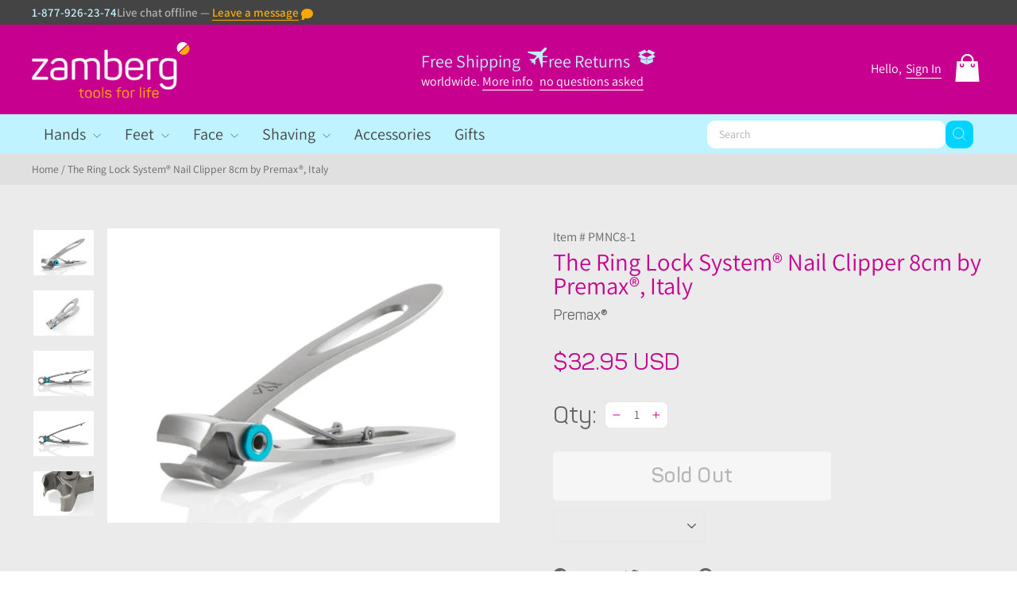

--- FILE ---
content_type: text/html; charset=utf-8
request_url: https://zamberg.com/products/stainless-steel-the-ring-lock-system-nail-clipper-37995
body_size: 29192
content:
<!doctype html>
<html class="no-js" lang="en" dir="ltr">
<head>
  <meta charset="utf-8">
  <meta http-equiv="X-UA-Compatible" content="IE=edge,chrome=1">
  <meta name="viewport" content="width=device-width,initial-scale=1">
  <meta name="theme-color" content="#11ea01">
  <link rel="canonical" href="https://zamberg.com/products/stainless-steel-the-ring-lock-system-nail-clipper-37995">
  <link rel="preconnect" href="https://cdn.shopify.com" crossorigin>
  <link rel="preconnect" href="https://fonts.shopifycdn.com" crossorigin>
  <link rel="dns-prefetch" href="https://productreviews.shopifycdn.com">
  <link rel="dns-prefetch" href="https://ajax.googleapis.com">
  <link rel="dns-prefetch" href="https://maps.googleapis.com">
  <link rel="dns-prefetch" href="https://maps.gstatic.com">
  <meta name="google-site-verification" content="5KhBzCzWll5_m3CwA5GDYBjFNyLrmu2JRfJycv5jGJE" />
  <meta name="google-site-verification" content="PpyD13NE12sKtNQtMfQi8Giri3jAxKEzjBnB_2ljdrE" /><meta name="description" content="Description The Ring Lock System® developed by Premax® is made of a stainless steel bearing an aluminum bearing and a Teflon ring assembled with a special high precision machine used in the watch industry. This allows a precise setting of the blades eliminates the blades &quot;twist&quot; and guarantees a uniform quality of the "><script src="//zamberg.com/cdn/shop/t/14/assets/preload.js?v=152603326178519057281742321200"></script>

  <script>
  if (window.location.pathname.match(/\/{2,}/)) {
  window.location.href = window.location.href.replace(/\/{2,}/g, '/');
  }
  </script><link rel="shortcut icon" href="//zamberg.com/cdn/shop/files/favicon_32x32.png?v=1699088166" type="image/png" /><title>The Ring Lock System® Nail Clipper 8cm by Premax®, Italy
&ndash; Zamberg Com
</title>
<meta name="description" content="Description The Ring Lock System® developed by Premax® is made of a stainless steel bearing an aluminum bearing and a Teflon ring assembled with a special high precision machine used in the watch industry. This allows a precise setting of the blades eliminates the blades &quot;twist&quot; and guarantees a uniform quality of the "><meta property="og:site_name" content="Zamberg Com">
  <meta property="og:url" content="https://zamberg.com/products/stainless-steel-the-ring-lock-system-nail-clipper-37995">
  <meta property="og:title" content="The Ring Lock System® Nail Clipper 8cm by Premax®, Italy">
  <meta property="og:type" content="product">
  <meta property="og:description" content="Description The Ring Lock System® developed by Premax® is made of a stainless steel bearing an aluminum bearing and a Teflon ring assembled with a special high precision machine used in the watch industry. This allows a precise setting of the blades eliminates the blades &quot;twist&quot; and guarantees a uniform quality of the "><meta property="og:image" content="http://zamberg.com/cdn/shop/products/files_5CCustomField_5C96ee256f-a20e-4c76-a8aa-913d85c3cbb8.jpg?v=1607477894">
    <meta property="og:image:secure_url" content="https://zamberg.com/cdn/shop/products/files_5CCustomField_5C96ee256f-a20e-4c76-a8aa-913d85c3cbb8.jpg?v=1607477894">
    <meta property="og:image:width" content="600">
    <meta property="og:image:height" content="450"><meta name="twitter:site" content="@">
  <meta name="twitter:card" content="summary_large_image">
  <meta name="twitter:title" content="The Ring Lock System® Nail Clipper 8cm by Premax®, Italy">
  <meta name="twitter:description" content="Description The Ring Lock System® developed by Premax® is made of a stainless steel bearing an aluminum bearing and a Teflon ring assembled with a special high precision machine used in the watch industry. This allows a precise setting of the blades eliminates the blades &quot;twist&quot; and guarantees a uniform quality of the ">
<style data-shopify>@font-face {
  font-family: Assistant;
  font-weight: 400;
  font-style: normal;
  font-display: swap;
  src: url("//zamberg.com/cdn/fonts/assistant/assistant_n4.9120912a469cad1cc292572851508ca49d12e768.woff2") format("woff2"),
       url("//zamberg.com/cdn/fonts/assistant/assistant_n4.6e9875ce64e0fefcd3f4446b7ec9036b3ddd2985.woff") format("woff");
}

  @font-face {
  font-family: Assistant;
  font-weight: 400;
  font-style: normal;
  font-display: swap;
  src: url("//zamberg.com/cdn/fonts/assistant/assistant_n4.9120912a469cad1cc292572851508ca49d12e768.woff2") format("woff2"),
       url("//zamberg.com/cdn/fonts/assistant/assistant_n4.6e9875ce64e0fefcd3f4446b7ec9036b3ddd2985.woff") format("woff");
}


  @font-face {
  font-family: Assistant;
  font-weight: 600;
  font-style: normal;
  font-display: swap;
  src: url("//zamberg.com/cdn/fonts/assistant/assistant_n6.b2cbcfa81550fc99b5d970d0ef582eebcbac24e0.woff2") format("woff2"),
       url("//zamberg.com/cdn/fonts/assistant/assistant_n6.5dced1e1f897f561a8304b6ef1c533d81fd1c6e0.woff") format("woff");
}

  
  
</style><link href="//zamberg.com/cdn/shop/t/14/assets/theme.css?v=146123185374427673881742322837" rel="stylesheet" type="text/css" media="all" />
  <link href="//zamberg.com/cdn/shop/t/14/assets/custom.css?v=33063363685400832981742321200" rel="stylesheet" type="text/css" media="all" />
  <link href="//zamberg.com/cdn/shop/t/14/assets/fonts.css?v=176437436839314637841742321200" rel="stylesheet" type="text/css" media="all" />
<style data-shopify>
  
    :root {
    --typeHeaderPrimary:  ;
    --typeHeaderFallback: sans-serif;
    --typeHeaderSize: 36px;
    --typeHeaderWeight: 400;
    --typeHeaderLineHeight: 1;
    --typeHeaderSpacing: 0.0em;

    --typeBasePrimary: Assistant;
    --typeBaseFallback:sans-serif;
    --typeBaseSize: 16px;
    --typeBaseWeight: 400;
    --typeBaseSpacing: 0.0em;
    --typeBaseLineHeight: 1.4;
    --typeBaselineHeightMinus01: 1.3;

    --typeCollectionTitle: 20px;

    --iconWeight: 2px;
    --iconLinecaps: miter;

    
        --buttonRadius: 3px;
    

    --colorGridOverlayOpacity: 0.1;
    }

    .placeholder-content {
    background-image: linear-gradient(100deg, #ffffff 40%, #f7f7f7 63%, #ffffff 79%);
    }</style><script>
    document.documentElement.className = document.documentElement.className.replace('no-js', 'js');

    window.theme = window.theme || {};
    theme.routes = {
      home: "/",
      cart: "/cart.js",
      cartPage: "/cart",
      cartAdd: "/cart/add.js",
      cartChange: "/cart/change.js",
      search: "/search",
      predictiveSearch: "/search/suggest"
    };
    theme.strings = {
      soldOut: "Sold Out",
      unavailable: "Unavailable",
      inStockLabel: "In stock, ready to ship",
      oneStockLabel: "Low stock - [count] item left",
      otherStockLabel: "Low stock - [count] items left",
      willNotShipUntil: "Ready to ship [date]",
      willBeInStockAfter: "Back in stock [date]",
      waitingForStock: "Inventory on the way",
      savePrice: "Save [saved_amount]",
      cartEmpty: "Your cart is currently empty.",
      cartTermsConfirmation: "You must agree with the terms and conditions of sales to check out",
      searchCollections: "Collections",
      searchPages: "Pages",
      searchArticles: "Articles",
      productFrom: "from ",
      maxQuantity: "You can only have [quantity] of [title] in your cart."
    };
    theme.settings = {
      cartType: "drawer",
      isCustomerTemplate: false,
      moneyFormat: "\u003cspan class=money\u003e${{amount}} USD\u003c\/span\u003e",
      saveType: "dollar",
      productImageSize: "square",
      productImageCover: false,
      predictiveSearch: true,
      predictiveSearchType: null,
      predictiveSearchVendor: false,
      predictiveSearchPrice: false,
      quickView: false,
      themeName: 'Custom',
      themeVersion: "1.0"
    };
  </script>

  <script>window.performance && window.performance.mark && window.performance.mark('shopify.content_for_header.start');</script><meta name="google-site-verification" content="jxISx0LUcRmcpWO7UXLIghtLKHvus5B-mnuAnB9xwJ0">
<meta name="facebook-domain-verification" content="cnqotf6icddut2grnf7z38jura10hc">
<meta name="facebook-domain-verification" content="gm6zl25rjsdm4oco7y1qx4w6inkm7t">
<meta id="shopify-digital-wallet" name="shopify-digital-wallet" content="/2532081762/digital_wallets/dialog">
<meta name="shopify-checkout-api-token" content="21bbf72f34177d6e97fdd00c1df73988">
<meta id="in-context-paypal-metadata" data-shop-id="2532081762" data-venmo-supported="true" data-environment="production" data-locale="en_US" data-paypal-v4="true" data-currency="USD">
<link rel="alternate" type="application/json+oembed" href="https://zamberg.com/products/stainless-steel-the-ring-lock-system-nail-clipper-37995.oembed">
<script async="async" src="/checkouts/internal/preloads.js?locale=en-US"></script>
<link rel="preconnect" href="https://shop.app" crossorigin="anonymous">
<script async="async" src="https://shop.app/checkouts/internal/preloads.js?locale=en-US&shop_id=2532081762" crossorigin="anonymous"></script>
<script id="apple-pay-shop-capabilities" type="application/json">{"shopId":2532081762,"countryCode":"US","currencyCode":"USD","merchantCapabilities":["supports3DS"],"merchantId":"gid:\/\/shopify\/Shop\/2532081762","merchantName":"Zamberg Com","requiredBillingContactFields":["postalAddress","email"],"requiredShippingContactFields":["postalAddress","email"],"shippingType":"shipping","supportedNetworks":["visa","masterCard","amex","discover","elo","jcb"],"total":{"type":"pending","label":"Zamberg Com","amount":"1.00"},"shopifyPaymentsEnabled":true,"supportsSubscriptions":true}</script>
<script id="shopify-features" type="application/json">{"accessToken":"21bbf72f34177d6e97fdd00c1df73988","betas":["rich-media-storefront-analytics"],"domain":"zamberg.com","predictiveSearch":true,"shopId":2532081762,"locale":"en"}</script>
<script>var Shopify = Shopify || {};
Shopify.shop = "zamberg-com.myshopify.com";
Shopify.locale = "en";
Shopify.currency = {"active":"USD","rate":"1.0"};
Shopify.country = "US";
Shopify.theme = {"name":"Copy of New design  by tabinda","id":146173133027,"schema_name":"Impulse","schema_version":"1.0","theme_store_id":null,"role":"main"};
Shopify.theme.handle = "null";
Shopify.theme.style = {"id":null,"handle":null};
Shopify.cdnHost = "zamberg.com/cdn";
Shopify.routes = Shopify.routes || {};
Shopify.routes.root = "/";</script>
<script type="module">!function(o){(o.Shopify=o.Shopify||{}).modules=!0}(window);</script>
<script>!function(o){function n(){var o=[];function n(){o.push(Array.prototype.slice.apply(arguments))}return n.q=o,n}var t=o.Shopify=o.Shopify||{};t.loadFeatures=n(),t.autoloadFeatures=n()}(window);</script>
<script>
  window.ShopifyPay = window.ShopifyPay || {};
  window.ShopifyPay.apiHost = "shop.app\/pay";
  window.ShopifyPay.redirectState = null;
</script>
<script id="shop-js-analytics" type="application/json">{"pageType":"product"}</script>
<script defer="defer" async type="module" src="//zamberg.com/cdn/shopifycloud/shop-js/modules/v2/client.init-shop-cart-sync_DtuiiIyl.en.esm.js"></script>
<script defer="defer" async type="module" src="//zamberg.com/cdn/shopifycloud/shop-js/modules/v2/chunk.common_CUHEfi5Q.esm.js"></script>
<script type="module">
  await import("//zamberg.com/cdn/shopifycloud/shop-js/modules/v2/client.init-shop-cart-sync_DtuiiIyl.en.esm.js");
await import("//zamberg.com/cdn/shopifycloud/shop-js/modules/v2/chunk.common_CUHEfi5Q.esm.js");

  window.Shopify.SignInWithShop?.initShopCartSync?.({"fedCMEnabled":true,"windoidEnabled":true});

</script>
<script defer="defer" async type="module" src="//zamberg.com/cdn/shopifycloud/shop-js/modules/v2/client.payment-terms_CAtGlQYS.en.esm.js"></script>
<script defer="defer" async type="module" src="//zamberg.com/cdn/shopifycloud/shop-js/modules/v2/chunk.common_CUHEfi5Q.esm.js"></script>
<script defer="defer" async type="module" src="//zamberg.com/cdn/shopifycloud/shop-js/modules/v2/chunk.modal_BewljZkx.esm.js"></script>
<script type="module">
  await import("//zamberg.com/cdn/shopifycloud/shop-js/modules/v2/client.payment-terms_CAtGlQYS.en.esm.js");
await import("//zamberg.com/cdn/shopifycloud/shop-js/modules/v2/chunk.common_CUHEfi5Q.esm.js");
await import("//zamberg.com/cdn/shopifycloud/shop-js/modules/v2/chunk.modal_BewljZkx.esm.js");

  
</script>
<script>
  window.Shopify = window.Shopify || {};
  if (!window.Shopify.featureAssets) window.Shopify.featureAssets = {};
  window.Shopify.featureAssets['shop-js'] = {"shop-cart-sync":["modules/v2/client.shop-cart-sync_DFoTY42P.en.esm.js","modules/v2/chunk.common_CUHEfi5Q.esm.js"],"init-fed-cm":["modules/v2/client.init-fed-cm_D2UNy1i2.en.esm.js","modules/v2/chunk.common_CUHEfi5Q.esm.js"],"init-shop-email-lookup-coordinator":["modules/v2/client.init-shop-email-lookup-coordinator_BQEe2rDt.en.esm.js","modules/v2/chunk.common_CUHEfi5Q.esm.js"],"shop-cash-offers":["modules/v2/client.shop-cash-offers_3CTtReFF.en.esm.js","modules/v2/chunk.common_CUHEfi5Q.esm.js","modules/v2/chunk.modal_BewljZkx.esm.js"],"shop-button":["modules/v2/client.shop-button_C6oxCjDL.en.esm.js","modules/v2/chunk.common_CUHEfi5Q.esm.js"],"init-windoid":["modules/v2/client.init-windoid_5pix8xhK.en.esm.js","modules/v2/chunk.common_CUHEfi5Q.esm.js"],"avatar":["modules/v2/client.avatar_BTnouDA3.en.esm.js"],"init-shop-cart-sync":["modules/v2/client.init-shop-cart-sync_DtuiiIyl.en.esm.js","modules/v2/chunk.common_CUHEfi5Q.esm.js"],"shop-toast-manager":["modules/v2/client.shop-toast-manager_BYv_8cH1.en.esm.js","modules/v2/chunk.common_CUHEfi5Q.esm.js"],"pay-button":["modules/v2/client.pay-button_FnF9EIkY.en.esm.js","modules/v2/chunk.common_CUHEfi5Q.esm.js"],"shop-login-button":["modules/v2/client.shop-login-button_CH1KUpOf.en.esm.js","modules/v2/chunk.common_CUHEfi5Q.esm.js","modules/v2/chunk.modal_BewljZkx.esm.js"],"init-customer-accounts-sign-up":["modules/v2/client.init-customer-accounts-sign-up_aj7QGgYS.en.esm.js","modules/v2/client.shop-login-button_CH1KUpOf.en.esm.js","modules/v2/chunk.common_CUHEfi5Q.esm.js","modules/v2/chunk.modal_BewljZkx.esm.js"],"init-shop-for-new-customer-accounts":["modules/v2/client.init-shop-for-new-customer-accounts_NbnYRf_7.en.esm.js","modules/v2/client.shop-login-button_CH1KUpOf.en.esm.js","modules/v2/chunk.common_CUHEfi5Q.esm.js","modules/v2/chunk.modal_BewljZkx.esm.js"],"init-customer-accounts":["modules/v2/client.init-customer-accounts_ppedhqCH.en.esm.js","modules/v2/client.shop-login-button_CH1KUpOf.en.esm.js","modules/v2/chunk.common_CUHEfi5Q.esm.js","modules/v2/chunk.modal_BewljZkx.esm.js"],"shop-follow-button":["modules/v2/client.shop-follow-button_CMIBBa6u.en.esm.js","modules/v2/chunk.common_CUHEfi5Q.esm.js","modules/v2/chunk.modal_BewljZkx.esm.js"],"lead-capture":["modules/v2/client.lead-capture_But0hIyf.en.esm.js","modules/v2/chunk.common_CUHEfi5Q.esm.js","modules/v2/chunk.modal_BewljZkx.esm.js"],"checkout-modal":["modules/v2/client.checkout-modal_BBxc70dQ.en.esm.js","modules/v2/chunk.common_CUHEfi5Q.esm.js","modules/v2/chunk.modal_BewljZkx.esm.js"],"shop-login":["modules/v2/client.shop-login_hM3Q17Kl.en.esm.js","modules/v2/chunk.common_CUHEfi5Q.esm.js","modules/v2/chunk.modal_BewljZkx.esm.js"],"payment-terms":["modules/v2/client.payment-terms_CAtGlQYS.en.esm.js","modules/v2/chunk.common_CUHEfi5Q.esm.js","modules/v2/chunk.modal_BewljZkx.esm.js"]};
</script>
<script>(function() {
  var isLoaded = false;
  function asyncLoad() {
    if (isLoaded) return;
    isLoaded = true;
    var urls = ["https:\/\/cdn-widgetsrepository.yotpo.com\/v1\/loader\/xOp7x4MMrx34RTMwV2ZLLifzYr9PVnoH6bGwfSAH?shop=zamberg-com.myshopify.com"];
    for (var i = 0; i < urls.length; i++) {
      var s = document.createElement('script');
      s.type = 'text/javascript';
      s.async = true;
      s.src = urls[i];
      var x = document.getElementsByTagName('script')[0];
      x.parentNode.insertBefore(s, x);
    }
  };
  if(window.attachEvent) {
    window.attachEvent('onload', asyncLoad);
  } else {
    window.addEventListener('load', asyncLoad, false);
  }
})();</script>
<script id="__st">var __st={"a":2532081762,"offset":-18000,"reqid":"140825e5-e604-48c0-932b-41fd46dbb1f7-1766946805","pageurl":"zamberg.com\/products\/stainless-steel-the-ring-lock-system-nail-clipper-37995","u":"4f7b44885a78","p":"product","rtyp":"product","rid":6179842228375};</script>
<script>window.ShopifyPaypalV4VisibilityTracking = true;</script>
<script id="captcha-bootstrap">!function(){'use strict';const t='contact',e='account',n='new_comment',o=[[t,t],['blogs',n],['comments',n],[t,'customer']],c=[[e,'customer_login'],[e,'guest_login'],[e,'recover_customer_password'],[e,'create_customer']],r=t=>t.map((([t,e])=>`form[action*='/${t}']:not([data-nocaptcha='true']) input[name='form_type'][value='${e}']`)).join(','),a=t=>()=>t?[...document.querySelectorAll(t)].map((t=>t.form)):[];function s(){const t=[...o],e=r(t);return a(e)}const i='password',u='form_key',d=['recaptcha-v3-token','g-recaptcha-response','h-captcha-response',i],f=()=>{try{return window.sessionStorage}catch{return}},m='__shopify_v',_=t=>t.elements[u];function p(t,e,n=!1){try{const o=window.sessionStorage,c=JSON.parse(o.getItem(e)),{data:r}=function(t){const{data:e,action:n}=t;return t[m]||n?{data:e,action:n}:{data:t,action:n}}(c);for(const[e,n]of Object.entries(r))t.elements[e]&&(t.elements[e].value=n);n&&o.removeItem(e)}catch(o){console.error('form repopulation failed',{error:o})}}const l='form_type',E='cptcha';function T(t){t.dataset[E]=!0}const w=window,h=w.document,L='Shopify',v='ce_forms',y='captcha';let A=!1;((t,e)=>{const n=(g='f06e6c50-85a8-45c8-87d0-21a2b65856fe',I='https://cdn.shopify.com/shopifycloud/storefront-forms-hcaptcha/ce_storefront_forms_captcha_hcaptcha.v1.5.2.iife.js',D={infoText:'Protected by hCaptcha',privacyText:'Privacy',termsText:'Terms'},(t,e,n)=>{const o=w[L][v],c=o.bindForm;if(c)return c(t,g,e,D).then(n);var r;o.q.push([[t,g,e,D],n]),r=I,A||(h.body.append(Object.assign(h.createElement('script'),{id:'captcha-provider',async:!0,src:r})),A=!0)});var g,I,D;w[L]=w[L]||{},w[L][v]=w[L][v]||{},w[L][v].q=[],w[L][y]=w[L][y]||{},w[L][y].protect=function(t,e){n(t,void 0,e),T(t)},Object.freeze(w[L][y]),function(t,e,n,w,h,L){const[v,y,A,g]=function(t,e,n){const i=e?o:[],u=t?c:[],d=[...i,...u],f=r(d),m=r(i),_=r(d.filter((([t,e])=>n.includes(e))));return[a(f),a(m),a(_),s()]}(w,h,L),I=t=>{const e=t.target;return e instanceof HTMLFormElement?e:e&&e.form},D=t=>v().includes(t);t.addEventListener('submit',(t=>{const e=I(t);if(!e)return;const n=D(e)&&!e.dataset.hcaptchaBound&&!e.dataset.recaptchaBound,o=_(e),c=g().includes(e)&&(!o||!o.value);(n||c)&&t.preventDefault(),c&&!n&&(function(t){try{if(!f())return;!function(t){const e=f();if(!e)return;const n=_(t);if(!n)return;const o=n.value;o&&e.removeItem(o)}(t);const e=Array.from(Array(32),(()=>Math.random().toString(36)[2])).join('');!function(t,e){_(t)||t.append(Object.assign(document.createElement('input'),{type:'hidden',name:u})),t.elements[u].value=e}(t,e),function(t,e){const n=f();if(!n)return;const o=[...t.querySelectorAll(`input[type='${i}']`)].map((({name:t})=>t)),c=[...d,...o],r={};for(const[a,s]of new FormData(t).entries())c.includes(a)||(r[a]=s);n.setItem(e,JSON.stringify({[m]:1,action:t.action,data:r}))}(t,e)}catch(e){console.error('failed to persist form',e)}}(e),e.submit())}));const S=(t,e)=>{t&&!t.dataset[E]&&(n(t,e.some((e=>e===t))),T(t))};for(const o of['focusin','change'])t.addEventListener(o,(t=>{const e=I(t);D(e)&&S(e,y())}));const B=e.get('form_key'),M=e.get(l),P=B&&M;t.addEventListener('DOMContentLoaded',(()=>{const t=y();if(P)for(const e of t)e.elements[l].value===M&&p(e,B);[...new Set([...A(),...v().filter((t=>'true'===t.dataset.shopifyCaptcha))])].forEach((e=>S(e,t)))}))}(h,new URLSearchParams(w.location.search),n,t,e,['guest_login'])})(!0,!0)}();</script>
<script integrity="sha256-4kQ18oKyAcykRKYeNunJcIwy7WH5gtpwJnB7kiuLZ1E=" data-source-attribution="shopify.loadfeatures" defer="defer" src="//zamberg.com/cdn/shopifycloud/storefront/assets/storefront/load_feature-a0a9edcb.js" crossorigin="anonymous"></script>
<script crossorigin="anonymous" defer="defer" src="//zamberg.com/cdn/shopifycloud/storefront/assets/shopify_pay/storefront-65b4c6d7.js?v=20250812"></script>
<script data-source-attribution="shopify.dynamic_checkout.dynamic.init">var Shopify=Shopify||{};Shopify.PaymentButton=Shopify.PaymentButton||{isStorefrontPortableWallets:!0,init:function(){window.Shopify.PaymentButton.init=function(){};var t=document.createElement("script");t.src="https://zamberg.com/cdn/shopifycloud/portable-wallets/latest/portable-wallets.en.js",t.type="module",document.head.appendChild(t)}};
</script>
<script data-source-attribution="shopify.dynamic_checkout.buyer_consent">
  function portableWalletsHideBuyerConsent(e){var t=document.getElementById("shopify-buyer-consent"),n=document.getElementById("shopify-subscription-policy-button");t&&n&&(t.classList.add("hidden"),t.setAttribute("aria-hidden","true"),n.removeEventListener("click",e))}function portableWalletsShowBuyerConsent(e){var t=document.getElementById("shopify-buyer-consent"),n=document.getElementById("shopify-subscription-policy-button");t&&n&&(t.classList.remove("hidden"),t.removeAttribute("aria-hidden"),n.addEventListener("click",e))}window.Shopify?.PaymentButton&&(window.Shopify.PaymentButton.hideBuyerConsent=portableWalletsHideBuyerConsent,window.Shopify.PaymentButton.showBuyerConsent=portableWalletsShowBuyerConsent);
</script>
<script data-source-attribution="shopify.dynamic_checkout.cart.bootstrap">document.addEventListener("DOMContentLoaded",(function(){function t(){return document.querySelector("shopify-accelerated-checkout-cart, shopify-accelerated-checkout")}if(t())Shopify.PaymentButton.init();else{new MutationObserver((function(e,n){t()&&(Shopify.PaymentButton.init(),n.disconnect())})).observe(document.body,{childList:!0,subtree:!0})}}));
</script>
<link id="shopify-accelerated-checkout-styles" rel="stylesheet" media="screen" href="https://zamberg.com/cdn/shopifycloud/portable-wallets/latest/accelerated-checkout-backwards-compat.css" crossorigin="anonymous">
<style id="shopify-accelerated-checkout-cart">
        #shopify-buyer-consent {
  margin-top: 1em;
  display: inline-block;
  width: 100%;
}

#shopify-buyer-consent.hidden {
  display: none;
}

#shopify-subscription-policy-button {
  background: none;
  border: none;
  padding: 0;
  text-decoration: underline;
  font-size: inherit;
  cursor: pointer;
}

#shopify-subscription-policy-button::before {
  box-shadow: none;
}

      </style>

<script>window.performance && window.performance.mark && window.performance.mark('shopify.content_for_header.end');</script>

  <script src="//zamberg.com/cdn/shop/t/14/assets/vendor-scripts-v11.js" defer="defer"></script><script src="//zamberg.com/cdn/shop/t/14/assets/theme.js?v=69843015957485783841742321200" defer="defer"></script><link href="https://monorail-edge.shopifysvc.com" rel="dns-prefetch">
<script>(function(){if ("sendBeacon" in navigator && "performance" in window) {try {var session_token_from_headers = performance.getEntriesByType('navigation')[0].serverTiming.find(x => x.name == '_s').description;} catch {var session_token_from_headers = undefined;}var session_cookie_matches = document.cookie.match(/_shopify_s=([^;]*)/);var session_token_from_cookie = session_cookie_matches && session_cookie_matches.length === 2 ? session_cookie_matches[1] : "";var session_token = session_token_from_headers || session_token_from_cookie || "";function handle_abandonment_event(e) {var entries = performance.getEntries().filter(function(entry) {return /monorail-edge.shopifysvc.com/.test(entry.name);});if (!window.abandonment_tracked && entries.length === 0) {window.abandonment_tracked = true;var currentMs = Date.now();var navigation_start = performance.timing.navigationStart;var payload = {shop_id: 2532081762,url: window.location.href,navigation_start,duration: currentMs - navigation_start,session_token,page_type: "product"};window.navigator.sendBeacon("https://monorail-edge.shopifysvc.com/v1/produce", JSON.stringify({schema_id: "online_store_buyer_site_abandonment/1.1",payload: payload,metadata: {event_created_at_ms: currentMs,event_sent_at_ms: currentMs}}));}}window.addEventListener('pagehide', handle_abandonment_event);}}());</script>
<script id="web-pixels-manager-setup">(function e(e,d,r,n,o){if(void 0===o&&(o={}),!Boolean(null===(a=null===(i=window.Shopify)||void 0===i?void 0:i.analytics)||void 0===a?void 0:a.replayQueue)){var i,a;window.Shopify=window.Shopify||{};var t=window.Shopify;t.analytics=t.analytics||{};var s=t.analytics;s.replayQueue=[],s.publish=function(e,d,r){return s.replayQueue.push([e,d,r]),!0};try{self.performance.mark("wpm:start")}catch(e){}var l=function(){var e={modern:/Edge?\/(1{2}[4-9]|1[2-9]\d|[2-9]\d{2}|\d{4,})\.\d+(\.\d+|)|Firefox\/(1{2}[4-9]|1[2-9]\d|[2-9]\d{2}|\d{4,})\.\d+(\.\d+|)|Chrom(ium|e)\/(9{2}|\d{3,})\.\d+(\.\d+|)|(Maci|X1{2}).+ Version\/(15\.\d+|(1[6-9]|[2-9]\d|\d{3,})\.\d+)([,.]\d+|)( \(\w+\)|)( Mobile\/\w+|) Safari\/|Chrome.+OPR\/(9{2}|\d{3,})\.\d+\.\d+|(CPU[ +]OS|iPhone[ +]OS|CPU[ +]iPhone|CPU IPhone OS|CPU iPad OS)[ +]+(15[._]\d+|(1[6-9]|[2-9]\d|\d{3,})[._]\d+)([._]\d+|)|Android:?[ /-](13[3-9]|1[4-9]\d|[2-9]\d{2}|\d{4,})(\.\d+|)(\.\d+|)|Android.+Firefox\/(13[5-9]|1[4-9]\d|[2-9]\d{2}|\d{4,})\.\d+(\.\d+|)|Android.+Chrom(ium|e)\/(13[3-9]|1[4-9]\d|[2-9]\d{2}|\d{4,})\.\d+(\.\d+|)|SamsungBrowser\/([2-9]\d|\d{3,})\.\d+/,legacy:/Edge?\/(1[6-9]|[2-9]\d|\d{3,})\.\d+(\.\d+|)|Firefox\/(5[4-9]|[6-9]\d|\d{3,})\.\d+(\.\d+|)|Chrom(ium|e)\/(5[1-9]|[6-9]\d|\d{3,})\.\d+(\.\d+|)([\d.]+$|.*Safari\/(?![\d.]+ Edge\/[\d.]+$))|(Maci|X1{2}).+ Version\/(10\.\d+|(1[1-9]|[2-9]\d|\d{3,})\.\d+)([,.]\d+|)( \(\w+\)|)( Mobile\/\w+|) Safari\/|Chrome.+OPR\/(3[89]|[4-9]\d|\d{3,})\.\d+\.\d+|(CPU[ +]OS|iPhone[ +]OS|CPU[ +]iPhone|CPU IPhone OS|CPU iPad OS)[ +]+(10[._]\d+|(1[1-9]|[2-9]\d|\d{3,})[._]\d+)([._]\d+|)|Android:?[ /-](13[3-9]|1[4-9]\d|[2-9]\d{2}|\d{4,})(\.\d+|)(\.\d+|)|Mobile Safari.+OPR\/([89]\d|\d{3,})\.\d+\.\d+|Android.+Firefox\/(13[5-9]|1[4-9]\d|[2-9]\d{2}|\d{4,})\.\d+(\.\d+|)|Android.+Chrom(ium|e)\/(13[3-9]|1[4-9]\d|[2-9]\d{2}|\d{4,})\.\d+(\.\d+|)|Android.+(UC? ?Browser|UCWEB|U3)[ /]?(15\.([5-9]|\d{2,})|(1[6-9]|[2-9]\d|\d{3,})\.\d+)\.\d+|SamsungBrowser\/(5\.\d+|([6-9]|\d{2,})\.\d+)|Android.+MQ{2}Browser\/(14(\.(9|\d{2,})|)|(1[5-9]|[2-9]\d|\d{3,})(\.\d+|))(\.\d+|)|K[Aa][Ii]OS\/(3\.\d+|([4-9]|\d{2,})\.\d+)(\.\d+|)/},d=e.modern,r=e.legacy,n=navigator.userAgent;return n.match(d)?"modern":n.match(r)?"legacy":"unknown"}(),u="modern"===l?"modern":"legacy",c=(null!=n?n:{modern:"",legacy:""})[u],f=function(e){return[e.baseUrl,"/wpm","/b",e.hashVersion,"modern"===e.buildTarget?"m":"l",".js"].join("")}({baseUrl:d,hashVersion:r,buildTarget:u}),m=function(e){var d=e.version,r=e.bundleTarget,n=e.surface,o=e.pageUrl,i=e.monorailEndpoint;return{emit:function(e){var a=e.status,t=e.errorMsg,s=(new Date).getTime(),l=JSON.stringify({metadata:{event_sent_at_ms:s},events:[{schema_id:"web_pixels_manager_load/3.1",payload:{version:d,bundle_target:r,page_url:o,status:a,surface:n,error_msg:t},metadata:{event_created_at_ms:s}}]});if(!i)return console&&console.warn&&console.warn("[Web Pixels Manager] No Monorail endpoint provided, skipping logging."),!1;try{return self.navigator.sendBeacon.bind(self.navigator)(i,l)}catch(e){}var u=new XMLHttpRequest;try{return u.open("POST",i,!0),u.setRequestHeader("Content-Type","text/plain"),u.send(l),!0}catch(e){return console&&console.warn&&console.warn("[Web Pixels Manager] Got an unhandled error while logging to Monorail."),!1}}}}({version:r,bundleTarget:l,surface:e.surface,pageUrl:self.location.href,monorailEndpoint:e.monorailEndpoint});try{o.browserTarget=l,function(e){var d=e.src,r=e.async,n=void 0===r||r,o=e.onload,i=e.onerror,a=e.sri,t=e.scriptDataAttributes,s=void 0===t?{}:t,l=document.createElement("script"),u=document.querySelector("head"),c=document.querySelector("body");if(l.async=n,l.src=d,a&&(l.integrity=a,l.crossOrigin="anonymous"),s)for(var f in s)if(Object.prototype.hasOwnProperty.call(s,f))try{l.dataset[f]=s[f]}catch(e){}if(o&&l.addEventListener("load",o),i&&l.addEventListener("error",i),u)u.appendChild(l);else{if(!c)throw new Error("Did not find a head or body element to append the script");c.appendChild(l)}}({src:f,async:!0,onload:function(){if(!function(){var e,d;return Boolean(null===(d=null===(e=window.Shopify)||void 0===e?void 0:e.analytics)||void 0===d?void 0:d.initialized)}()){var d=window.webPixelsManager.init(e)||void 0;if(d){var r=window.Shopify.analytics;r.replayQueue.forEach((function(e){var r=e[0],n=e[1],o=e[2];d.publishCustomEvent(r,n,o)})),r.replayQueue=[],r.publish=d.publishCustomEvent,r.visitor=d.visitor,r.initialized=!0}}},onerror:function(){return m.emit({status:"failed",errorMsg:"".concat(f," has failed to load")})},sri:function(e){var d=/^sha384-[A-Za-z0-9+/=]+$/;return"string"==typeof e&&d.test(e)}(c)?c:"",scriptDataAttributes:o}),m.emit({status:"loading"})}catch(e){m.emit({status:"failed",errorMsg:(null==e?void 0:e.message)||"Unknown error"})}}})({shopId: 2532081762,storefrontBaseUrl: "https://zamberg.com",extensionsBaseUrl: "https://extensions.shopifycdn.com/cdn/shopifycloud/web-pixels-manager",monorailEndpoint: "https://monorail-edge.shopifysvc.com/unstable/produce_batch",surface: "storefront-renderer",enabledBetaFlags: ["2dca8a86","a0d5f9d2"],webPixelsConfigList: [{"id":"1216446691","configuration":"{\"yotpoStoreId\":\"xOp7x4MMrx34RTMwV2ZLLifzYr9PVnoH6bGwfSAH\"}","eventPayloadVersion":"v1","runtimeContext":"STRICT","scriptVersion":"8bb37a256888599d9a3d57f0551d3859","type":"APP","apiClientId":70132,"privacyPurposes":["ANALYTICS","MARKETING","SALE_OF_DATA"],"dataSharingAdjustments":{"protectedCustomerApprovalScopes":["read_customer_address","read_customer_email","read_customer_name","read_customer_personal_data","read_customer_phone"]}},{"id":"461144291","configuration":"{\"config\":\"{\\\"google_tag_ids\\\":[\\\"AW-1063052097\\\",\\\"GT-PHRKTBN\\\"],\\\"target_country\\\":\\\"US\\\",\\\"gtag_events\\\":[{\\\"type\\\":\\\"begin_checkout\\\",\\\"action_label\\\":[\\\"G-XFKHHZGX5P\\\",\\\"AW-1063052097\\\/EChJCKCkz_MCEMHG8_oD\\\"]},{\\\"type\\\":\\\"search\\\",\\\"action_label\\\":[\\\"G-XFKHHZGX5P\\\",\\\"AW-1063052097\\\/gse6CKOkz_MCEMHG8_oD\\\"]},{\\\"type\\\":\\\"view_item\\\",\\\"action_label\\\":[\\\"G-XFKHHZGX5P\\\",\\\"AW-1063052097\\\/fOj_CJqkz_MCEMHG8_oD\\\",\\\"MC-23P8XJE2SW\\\"]},{\\\"type\\\":\\\"purchase\\\",\\\"action_label\\\":[\\\"G-XFKHHZGX5P\\\",\\\"AW-1063052097\\\/q3bVCJekz_MCEMHG8_oD\\\",\\\"MC-23P8XJE2SW\\\"]},{\\\"type\\\":\\\"page_view\\\",\\\"action_label\\\":[\\\"G-XFKHHZGX5P\\\",\\\"AW-1063052097\\\/sG4ICJSkz_MCEMHG8_oD\\\",\\\"MC-23P8XJE2SW\\\"]},{\\\"type\\\":\\\"add_payment_info\\\",\\\"action_label\\\":[\\\"G-XFKHHZGX5P\\\",\\\"AW-1063052097\\\/95zhCKakz_MCEMHG8_oD\\\"]},{\\\"type\\\":\\\"add_to_cart\\\",\\\"action_label\\\":[\\\"G-XFKHHZGX5P\\\",\\\"AW-1063052097\\\/QaFxCJ2kz_MCEMHG8_oD\\\"]}],\\\"enable_monitoring_mode\\\":false}\"}","eventPayloadVersion":"v1","runtimeContext":"OPEN","scriptVersion":"b2a88bafab3e21179ed38636efcd8a93","type":"APP","apiClientId":1780363,"privacyPurposes":[],"dataSharingAdjustments":{"protectedCustomerApprovalScopes":["read_customer_address","read_customer_email","read_customer_name","read_customer_personal_data","read_customer_phone"]}},{"id":"127729891","configuration":"{\"pixel_id\":\"1426361640991810\",\"pixel_type\":\"facebook_pixel\",\"metaapp_system_user_token\":\"-\"}","eventPayloadVersion":"v1","runtimeContext":"OPEN","scriptVersion":"ca16bc87fe92b6042fbaa3acc2fbdaa6","type":"APP","apiClientId":2329312,"privacyPurposes":["ANALYTICS","MARKETING","SALE_OF_DATA"],"dataSharingAdjustments":{"protectedCustomerApprovalScopes":["read_customer_address","read_customer_email","read_customer_name","read_customer_personal_data","read_customer_phone"]}},{"id":"shopify-app-pixel","configuration":"{}","eventPayloadVersion":"v1","runtimeContext":"STRICT","scriptVersion":"0450","apiClientId":"shopify-pixel","type":"APP","privacyPurposes":["ANALYTICS","MARKETING"]},{"id":"shopify-custom-pixel","eventPayloadVersion":"v1","runtimeContext":"LAX","scriptVersion":"0450","apiClientId":"shopify-pixel","type":"CUSTOM","privacyPurposes":["ANALYTICS","MARKETING"]}],isMerchantRequest: false,initData: {"shop":{"name":"Zamberg Com","paymentSettings":{"currencyCode":"USD"},"myshopifyDomain":"zamberg-com.myshopify.com","countryCode":"US","storefrontUrl":"https:\/\/zamberg.com"},"customer":null,"cart":null,"checkout":null,"productVariants":[{"price":{"amount":32.95,"currencyCode":"USD"},"product":{"title":"The Ring Lock System® Nail Clipper 8cm by Premax®, Italy","vendor":"Premax®","id":"6179842228375","untranslatedTitle":"The Ring Lock System® Nail Clipper 8cm by Premax®, Italy","url":"\/products\/stainless-steel-the-ring-lock-system-nail-clipper-37995","type":"Nippers and Clippers"},"id":"38134885580951","image":{"src":"\/\/zamberg.com\/cdn\/shop\/products\/files_5CCustomField_5C96ee256f-a20e-4c76-a8aa-913d85c3cbb8.jpg?v=1607477894"},"sku":"PMNC8-1","title":"Default Title","untranslatedTitle":"Default Title"}],"purchasingCompany":null},},"https://zamberg.com/cdn","da62cc92w68dfea28pcf9825a4m392e00d0",{"modern":"","legacy":""},{"shopId":"2532081762","storefrontBaseUrl":"https:\/\/zamberg.com","extensionBaseUrl":"https:\/\/extensions.shopifycdn.com\/cdn\/shopifycloud\/web-pixels-manager","surface":"storefront-renderer","enabledBetaFlags":"[\"2dca8a86\", \"a0d5f9d2\"]","isMerchantRequest":"false","hashVersion":"da62cc92w68dfea28pcf9825a4m392e00d0","publish":"custom","events":"[[\"page_viewed\",{}],[\"product_viewed\",{\"productVariant\":{\"price\":{\"amount\":32.95,\"currencyCode\":\"USD\"},\"product\":{\"title\":\"The Ring Lock System® Nail Clipper 8cm by Premax®, Italy\",\"vendor\":\"Premax®\",\"id\":\"6179842228375\",\"untranslatedTitle\":\"The Ring Lock System® Nail Clipper 8cm by Premax®, Italy\",\"url\":\"\/products\/stainless-steel-the-ring-lock-system-nail-clipper-37995\",\"type\":\"Nippers and Clippers\"},\"id\":\"38134885580951\",\"image\":{\"src\":\"\/\/zamberg.com\/cdn\/shop\/products\/files_5CCustomField_5C96ee256f-a20e-4c76-a8aa-913d85c3cbb8.jpg?v=1607477894\"},\"sku\":\"PMNC8-1\",\"title\":\"Default Title\",\"untranslatedTitle\":\"Default Title\"}}]]"});</script><script>
  window.ShopifyAnalytics = window.ShopifyAnalytics || {};
  window.ShopifyAnalytics.meta = window.ShopifyAnalytics.meta || {};
  window.ShopifyAnalytics.meta.currency = 'USD';
  var meta = {"product":{"id":6179842228375,"gid":"gid:\/\/shopify\/Product\/6179842228375","vendor":"Premax®","type":"Nippers and Clippers","handle":"stainless-steel-the-ring-lock-system-nail-clipper-37995","variants":[{"id":38134885580951,"price":3295,"name":"The Ring Lock System® Nail Clipper 8cm by Premax®, Italy","public_title":null,"sku":"PMNC8-1"}],"remote":false},"page":{"pageType":"product","resourceType":"product","resourceId":6179842228375,"requestId":"140825e5-e604-48c0-932b-41fd46dbb1f7-1766946805"}};
  for (var attr in meta) {
    window.ShopifyAnalytics.meta[attr] = meta[attr];
  }
</script>
<script class="analytics">
  (function () {
    var customDocumentWrite = function(content) {
      var jquery = null;

      if (window.jQuery) {
        jquery = window.jQuery;
      } else if (window.Checkout && window.Checkout.$) {
        jquery = window.Checkout.$;
      }

      if (jquery) {
        jquery('body').append(content);
      }
    };

    var hasLoggedConversion = function(token) {
      if (token) {
        return document.cookie.indexOf('loggedConversion=' + token) !== -1;
      }
      return false;
    }

    var setCookieIfConversion = function(token) {
      if (token) {
        var twoMonthsFromNow = new Date(Date.now());
        twoMonthsFromNow.setMonth(twoMonthsFromNow.getMonth() + 2);

        document.cookie = 'loggedConversion=' + token + '; expires=' + twoMonthsFromNow;
      }
    }

    var trekkie = window.ShopifyAnalytics.lib = window.trekkie = window.trekkie || [];
    if (trekkie.integrations) {
      return;
    }
    trekkie.methods = [
      'identify',
      'page',
      'ready',
      'track',
      'trackForm',
      'trackLink'
    ];
    trekkie.factory = function(method) {
      return function() {
        var args = Array.prototype.slice.call(arguments);
        args.unshift(method);
        trekkie.push(args);
        return trekkie;
      };
    };
    for (var i = 0; i < trekkie.methods.length; i++) {
      var key = trekkie.methods[i];
      trekkie[key] = trekkie.factory(key);
    }
    trekkie.load = function(config) {
      trekkie.config = config || {};
      trekkie.config.initialDocumentCookie = document.cookie;
      var first = document.getElementsByTagName('script')[0];
      var script = document.createElement('script');
      script.type = 'text/javascript';
      script.onerror = function(e) {
        var scriptFallback = document.createElement('script');
        scriptFallback.type = 'text/javascript';
        scriptFallback.onerror = function(error) {
                var Monorail = {
      produce: function produce(monorailDomain, schemaId, payload) {
        var currentMs = new Date().getTime();
        var event = {
          schema_id: schemaId,
          payload: payload,
          metadata: {
            event_created_at_ms: currentMs,
            event_sent_at_ms: currentMs
          }
        };
        return Monorail.sendRequest("https://" + monorailDomain + "/v1/produce", JSON.stringify(event));
      },
      sendRequest: function sendRequest(endpointUrl, payload) {
        // Try the sendBeacon API
        if (window && window.navigator && typeof window.navigator.sendBeacon === 'function' && typeof window.Blob === 'function' && !Monorail.isIos12()) {
          var blobData = new window.Blob([payload], {
            type: 'text/plain'
          });

          if (window.navigator.sendBeacon(endpointUrl, blobData)) {
            return true;
          } // sendBeacon was not successful

        } // XHR beacon

        var xhr = new XMLHttpRequest();

        try {
          xhr.open('POST', endpointUrl);
          xhr.setRequestHeader('Content-Type', 'text/plain');
          xhr.send(payload);
        } catch (e) {
          console.log(e);
        }

        return false;
      },
      isIos12: function isIos12() {
        return window.navigator.userAgent.lastIndexOf('iPhone; CPU iPhone OS 12_') !== -1 || window.navigator.userAgent.lastIndexOf('iPad; CPU OS 12_') !== -1;
      }
    };
    Monorail.produce('monorail-edge.shopifysvc.com',
      'trekkie_storefront_load_errors/1.1',
      {shop_id: 2532081762,
      theme_id: 146173133027,
      app_name: "storefront",
      context_url: window.location.href,
      source_url: "//zamberg.com/cdn/s/trekkie.storefront.8f32c7f0b513e73f3235c26245676203e1209161.min.js"});

        };
        scriptFallback.async = true;
        scriptFallback.src = '//zamberg.com/cdn/s/trekkie.storefront.8f32c7f0b513e73f3235c26245676203e1209161.min.js';
        first.parentNode.insertBefore(scriptFallback, first);
      };
      script.async = true;
      script.src = '//zamberg.com/cdn/s/trekkie.storefront.8f32c7f0b513e73f3235c26245676203e1209161.min.js';
      first.parentNode.insertBefore(script, first);
    };
    trekkie.load(
      {"Trekkie":{"appName":"storefront","development":false,"defaultAttributes":{"shopId":2532081762,"isMerchantRequest":null,"themeId":146173133027,"themeCityHash":"814105548939727684","contentLanguage":"en","currency":"USD","eventMetadataId":"6741bb87-f656-495f-8022-50e823546948"},"isServerSideCookieWritingEnabled":true,"monorailRegion":"shop_domain","enabledBetaFlags":["65f19447"]},"Session Attribution":{},"S2S":{"facebookCapiEnabled":false,"source":"trekkie-storefront-renderer","apiClientId":580111}}
    );

    var loaded = false;
    trekkie.ready(function() {
      if (loaded) return;
      loaded = true;

      window.ShopifyAnalytics.lib = window.trekkie;

      var originalDocumentWrite = document.write;
      document.write = customDocumentWrite;
      try { window.ShopifyAnalytics.merchantGoogleAnalytics.call(this); } catch(error) {};
      document.write = originalDocumentWrite;

      window.ShopifyAnalytics.lib.page(null,{"pageType":"product","resourceType":"product","resourceId":6179842228375,"requestId":"140825e5-e604-48c0-932b-41fd46dbb1f7-1766946805","shopifyEmitted":true});

      var match = window.location.pathname.match(/checkouts\/(.+)\/(thank_you|post_purchase)/)
      var token = match? match[1]: undefined;
      if (!hasLoggedConversion(token)) {
        setCookieIfConversion(token);
        window.ShopifyAnalytics.lib.track("Viewed Product",{"currency":"USD","variantId":38134885580951,"productId":6179842228375,"productGid":"gid:\/\/shopify\/Product\/6179842228375","name":"The Ring Lock System® Nail Clipper 8cm by Premax®, Italy","price":"32.95","sku":"PMNC8-1","brand":"Premax®","variant":null,"category":"Nippers and Clippers","nonInteraction":true,"remote":false},undefined,undefined,{"shopifyEmitted":true});
      window.ShopifyAnalytics.lib.track("monorail:\/\/trekkie_storefront_viewed_product\/1.1",{"currency":"USD","variantId":38134885580951,"productId":6179842228375,"productGid":"gid:\/\/shopify\/Product\/6179842228375","name":"The Ring Lock System® Nail Clipper 8cm by Premax®, Italy","price":"32.95","sku":"PMNC8-1","brand":"Premax®","variant":null,"category":"Nippers and Clippers","nonInteraction":true,"remote":false,"referer":"https:\/\/zamberg.com\/products\/stainless-steel-the-ring-lock-system-nail-clipper-37995"});
      }
    });


        var eventsListenerScript = document.createElement('script');
        eventsListenerScript.async = true;
        eventsListenerScript.src = "//zamberg.com/cdn/shopifycloud/storefront/assets/shop_events_listener-3da45d37.js";
        document.getElementsByTagName('head')[0].appendChild(eventsListenerScript);

})();</script>
  <script>
  if (!window.ga || (window.ga && typeof window.ga !== 'function')) {
    window.ga = function ga() {
      (window.ga.q = window.ga.q || []).push(arguments);
      if (window.Shopify && window.Shopify.analytics && typeof window.Shopify.analytics.publish === 'function') {
        window.Shopify.analytics.publish("ga_stub_called", {}, {sendTo: "google_osp_migration"});
      }
      console.error("Shopify's Google Analytics stub called with:", Array.from(arguments), "\nSee https://help.shopify.com/manual/promoting-marketing/pixels/pixel-migration#google for more information.");
    };
    if (window.Shopify && window.Shopify.analytics && typeof window.Shopify.analytics.publish === 'function') {
      window.Shopify.analytics.publish("ga_stub_initialized", {}, {sendTo: "google_osp_migration"});
    }
  }
</script>
<script
  defer
  src="https://zamberg.com/cdn/shopifycloud/perf-kit/shopify-perf-kit-2.1.2.min.js"
  data-application="storefront-renderer"
  data-shop-id="2532081762"
  data-render-region="gcp-us-central1"
  data-page-type="product"
  data-theme-instance-id="146173133027"
  data-theme-name="Impulse"
  data-theme-version="1.0"
  data-monorail-region="shop_domain"
  data-resource-timing-sampling-rate="10"
  data-shs="true"
  data-shs-beacon="true"
  data-shs-export-with-fetch="true"
  data-shs-logs-sample-rate="1"
  data-shs-beacon-endpoint="https://zamberg.com/api/collect"
></script>
</head>

<body class="template-product" data-center-text="true" data-button_style="round-slight" data-type_header_capitalize="false" data-type_headers_align_text="false" data-type_product_capitalize="true" data-swatch_style="round" >

  <a class="in-page-link visually-hidden skip-link" href="#MainContent">Skip to content</a>

  <div id="PageContainer" class="page-container">
    <div class="transition-body"><!-- BEGIN sections: header-group -->
<div id="shopify-section-sections--18666833477859__header" class="shopify-section shopify-section-group-header-group">

<div id="NavDrawer" class="drawer drawer--left">
  <div class="drawer__contents">
    <div class="drawer__fixed-header">
      <div class="drawer__header appear-animation appear-delay-1">
        <div class="h2 drawer__title"></div>
        <div class="drawer__close">
          <button type="button" class="drawer__close-button js-drawer-close">
            <svg aria-hidden="true" focusable="false" role="presentation" class="icon icon-close" viewBox="0 0 64 64"><title>icon-X</title><path d="m19 17.61 27.12 27.13m0-27.12L19 44.74"/></svg>
            <span class="icon__fallback-text">Close menu</span>
          </button>
        </div>
      </div>
    </div>
    <div class="drawer__scrollable">
      <ul class="mobile-nav mobile-nav--heading-style" role="navigation" aria-label="Primary"><li class="mobile-nav__item appear-animation appear-delay-2"><div class="mobile-nav__has-sublist"><a href="/collections/hands"
                    class="mobile-nav__link mobile-nav__link--top-level"
                    id="Label-collections-hands1"
                    >
                    Hands
                  </a>
                  <div class="mobile-nav__toggle">
                    <button type="button"
                      aria-controls="Linklist-collections-hands1"
                      aria-labelledby="Label-collections-hands1"
                      class="collapsible-trigger collapsible--auto-height"><span class="collapsible-trigger__icon collapsible-trigger__icon--open" role="presentation">
  <svg aria-hidden="true" focusable="false" role="presentation" class="icon icon--wide icon-chevron-down" viewBox="0 0 28 16"><path d="m1.57 1.59 12.76 12.77L27.1 1.59" stroke-width="2" stroke="#000" fill="none"/></svg>
</span>
</button>
                  </div></div><div id="Linklist-collections-hands1"
                class="mobile-nav__sublist collapsible-content collapsible-content--all"
                >
                <div class="collapsible-content__inner">
                  <ul class="mobile-nav__sublist"><li class="mobile-nav__item">
                        <div class="mobile-nav__child-item"><button type="button"
                            aria-controls="Sublinklist-collections-hands1-1"
                            class="mobile-nav__link--button collapsible-trigger">
                              <span class="mobile-nav__faux-link">Sets and kits</span><span class="collapsible-trigger__icon collapsible-trigger__icon--circle collapsible-trigger__icon--open" role="presentation">
  <svg aria-hidden="true" focusable="false" role="presentation" class="icon icon--wide icon-chevron-down" viewBox="0 0 28 16"><path d="m1.57 1.59 12.76 12.77L27.1 1.59" stroke-width="2" stroke="#000" fill="none"/></svg>
</span>
</button></div><div
                            id="Sublinklist-collections-hands1-1"
                            aria-labelledby="Sublabel-1"
                            class="mobile-nav__sublist collapsible-content collapsible-content--all"
                            >
                            <div class="collapsible-content__inner">
                              <ul class="mobile-nav__grandchildlist"><li class="mobile-nav__item">
                                    <a href="/collections/manicure-sets" class="mobile-nav__link">
                                      Manicure Sets
                                    </a>
                                  </li><li class="mobile-nav__item">
                                    <a href="/collections/glass-nail-file-sets" class="mobile-nav__link">
                                      Glass Nail File Sets
                                    </a>
                                  </li><li class="mobile-nav__item">
                                    <a href="/collections/travel-manicure-sets" class="mobile-nav__link">
                                      Travel Manicure Sets
                                    </a>
                                  </li></ul>
                            </div>
                          </div></li><li class="mobile-nav__item">
                        <div class="mobile-nav__child-item"><button type="button"
                            aria-controls="Sublinklist-collections-hands1-2"
                            class="mobile-nav__link--button collapsible-trigger">
                              <span class="mobile-nav__faux-link">Nails</span><span class="collapsible-trigger__icon collapsible-trigger__icon--circle collapsible-trigger__icon--open" role="presentation">
  <svg aria-hidden="true" focusable="false" role="presentation" class="icon icon--wide icon-chevron-down" viewBox="0 0 28 16"><path d="m1.57 1.59 12.76 12.77L27.1 1.59" stroke-width="2" stroke="#000" fill="none"/></svg>
</span>
</button></div><div
                            id="Sublinklist-collections-hands1-2"
                            aria-labelledby="Sublabel-2"
                            class="mobile-nav__sublist collapsible-content collapsible-content--all"
                            >
                            <div class="collapsible-content__inner">
                              <ul class="mobile-nav__grandchildlist"><li class="mobile-nav__item">
                                    <a href="/collections/nail-nippers" class="mobile-nav__link">
                                      Nail Clippers & Nippers
                                    </a>
                                  </li><li class="mobile-nav__item">
                                    <a href="/collections/nail-scissors" class="mobile-nav__link">
                                      Nail Scissors
                                    </a>
                                  </li><li class="mobile-nav__item">
                                    <a href="/collections/combination-scissors" class="mobile-nav__link">
                                      Combination Scissors
                                    </a>
                                  </li><li class="mobile-nav__item">
                                    <a href="/collections/baby-scissors" class="mobile-nav__link">
                                      Baby Scissors
                                    </a>
                                  </li></ul>
                            </div>
                          </div></li><li class="mobile-nav__item">
                        <div class="mobile-nav__child-item"><button type="button"
                            aria-controls="Sublinklist-collections-hands1-3"
                            class="mobile-nav__link--button collapsible-trigger">
                              <span class="mobile-nav__faux-link">Cuticles</span><span class="collapsible-trigger__icon collapsible-trigger__icon--circle collapsible-trigger__icon--open" role="presentation">
  <svg aria-hidden="true" focusable="false" role="presentation" class="icon icon--wide icon-chevron-down" viewBox="0 0 28 16"><path d="m1.57 1.59 12.76 12.77L27.1 1.59" stroke-width="2" stroke="#000" fill="none"/></svg>
</span>
</button></div><div
                            id="Sublinklist-collections-hands1-3"
                            aria-labelledby="Sublabel-3"
                            class="mobile-nav__sublist collapsible-content collapsible-content--all"
                            >
                            <div class="collapsible-content__inner">
                              <ul class="mobile-nav__grandchildlist"><li class="mobile-nav__item">
                                    <a href="/collections/cuticle-nippers" class="mobile-nav__link">
                                      Cuticle Nippers
                                    </a>
                                  </li><li class="mobile-nav__item">
                                    <a href="/collections/cuticles-scissors" class="mobile-nav__link">
                                      Cuticle Scissors
                                    </a>
                                  </li><li class="mobile-nav__item">
                                    <a href="/collections/glass-stick" class="mobile-nav__link">
                                      Glass Stick
                                    </a>
                                  </li><li class="mobile-nav__item">
                                    <a href="/collections/cuticle-removers" class="mobile-nav__link">
                                      Cuticle Removers
                                    </a>
                                  </li></ul>
                            </div>
                          </div></li><li class="mobile-nav__item">
                        <div class="mobile-nav__child-item"><a href="/collections/files-implements"
                              class="mobile-nav__link"
                              id="Sublabel-collections-files-implements4"
                              >
                              Files &amp; Implements
                            </a><button type="button"
                              aria-controls="Sublinklist-collections-hands1-collections-files-implements4"
                              aria-labelledby="Sublabel-collections-files-implements4"
                              class="collapsible-trigger"><span class="collapsible-trigger__icon collapsible-trigger__icon--circle collapsible-trigger__icon--open" role="presentation">
  <svg aria-hidden="true" focusable="false" role="presentation" class="icon icon--wide icon-chevron-down" viewBox="0 0 28 16"><path d="m1.57 1.59 12.76 12.77L27.1 1.59" stroke-width="2" stroke="#000" fill="none"/></svg>
</span>
</button></div><div
                            id="Sublinklist-collections-hands1-collections-files-implements4"
                            aria-labelledby="Sublabel-collections-files-implements4"
                            class="mobile-nav__sublist collapsible-content collapsible-content--all"
                            >
                            <div class="collapsible-content__inner">
                              <ul class="mobile-nav__grandchildlist"><li class="mobile-nav__item">
                                    <a href="/collections/glass-files" class="mobile-nav__link">
                                      Glass Nail Files
                                    </a>
                                  </li><li class="mobile-nav__item">
                                    <a href="https://zamberg.com/collections/triple-cut-steel-nail-files" class="mobile-nav__link">
                                      Steel Files
                                    </a>
                                  </li><li class="mobile-nav__item">
                                    <a href="/collections/sapphire-nail-files" class="mobile-nav__link">
                                      Sapphire Files
                                    </a>
                                  </li><li class="mobile-nav__item">
                                    <a href="/collections/manicure-implements" class="mobile-nav__link">
                                      Manicure Implements
                                    </a>
                                  </li><li class="mobile-nav__item">
                                    <a href="/collections/travel-nail-files" class="mobile-nav__link">
                                      Travel Nail Files
                                    </a>
                                  </li></ul>
                            </div>
                          </div></li></ul>
                </div>
              </div></li><li class="mobile-nav__item appear-animation appear-delay-3"><div class="mobile-nav__has-sublist"><a href="/collections/feet"
                    class="mobile-nav__link mobile-nav__link--top-level"
                    id="Label-collections-feet2"
                    >
                    Feet
                  </a>
                  <div class="mobile-nav__toggle">
                    <button type="button"
                      aria-controls="Linklist-collections-feet2"
                      aria-labelledby="Label-collections-feet2"
                      class="collapsible-trigger collapsible--auto-height"><span class="collapsible-trigger__icon collapsible-trigger__icon--open" role="presentation">
  <svg aria-hidden="true" focusable="false" role="presentation" class="icon icon--wide icon-chevron-down" viewBox="0 0 28 16"><path d="m1.57 1.59 12.76 12.77L27.1 1.59" stroke-width="2" stroke="#000" fill="none"/></svg>
</span>
</button>
                  </div></div><div id="Linklist-collections-feet2"
                class="mobile-nav__sublist collapsible-content collapsible-content--all"
                >
                <div class="collapsible-content__inner">
                  <ul class="mobile-nav__sublist"><li class="mobile-nav__item">
                        <div class="mobile-nav__child-item"><a href="/collections/toenail-cutters"
                              class="mobile-nav__link"
                              id="Sublabel-collections-toenail-cutters1"
                              >
                              Toenail cutters
                            </a><button type="button"
                              aria-controls="Sublinklist-collections-feet2-collections-toenail-cutters1"
                              aria-labelledby="Sublabel-collections-toenail-cutters1"
                              class="collapsible-trigger"><span class="collapsible-trigger__icon collapsible-trigger__icon--circle collapsible-trigger__icon--open" role="presentation">
  <svg aria-hidden="true" focusable="false" role="presentation" class="icon icon--wide icon-chevron-down" viewBox="0 0 28 16"><path d="m1.57 1.59 12.76 12.77L27.1 1.59" stroke-width="2" stroke="#000" fill="none"/></svg>
</span>
</button></div><div
                            id="Sublinklist-collections-feet2-collections-toenail-cutters1"
                            aria-labelledby="Sublabel-collections-toenail-cutters1"
                            class="mobile-nav__sublist collapsible-content collapsible-content--all"
                            >
                            <div class="collapsible-content__inner">
                              <ul class="mobile-nav__grandchildlist"><li class="mobile-nav__item">
                                    <a href="/collections/toenail-nippers-clippers" class="mobile-nav__link">
                                      Toenail Nippers & Clippers
                                    </a>
                                  </li><li class="mobile-nav__item">
                                    <a href="/collections/toenail-scissors" class="mobile-nav__link">
                                      Toenail Scissors
                                    </a>
                                  </li><li class="mobile-nav__item">
                                    <a href="/collections/diabetic-oncology-nippers" class="mobile-nav__link">
                                      Diabetic & Oncology Nippers
                                    </a>
                                  </li></ul>
                            </div>
                          </div></li><li class="mobile-nav__item">
                        <div class="mobile-nav__child-item"><button type="button"
                            aria-controls="Sublinklist-collections-feet2-2"
                            class="mobile-nav__link--button collapsible-trigger">
                              <span class="mobile-nav__faux-link">Foot care</span><span class="collapsible-trigger__icon collapsible-trigger__icon--circle collapsible-trigger__icon--open" role="presentation">
  <svg aria-hidden="true" focusable="false" role="presentation" class="icon icon--wide icon-chevron-down" viewBox="0 0 28 16"><path d="m1.57 1.59 12.76 12.77L27.1 1.59" stroke-width="2" stroke="#000" fill="none"/></svg>
</span>
</button></div><div
                            id="Sublinklist-collections-feet2-2"
                            aria-labelledby="Sublabel-2"
                            class="mobile-nav__sublist collapsible-content collapsible-content--all"
                            >
                            <div class="collapsible-content__inner">
                              <ul class="mobile-nav__grandchildlist"><li class="mobile-nav__item">
                                    <a href="/collections/rasps-files" class="mobile-nav__link">
                                      Corn Planes, Rasps & Files
                                    </a>
                                  </li></ul>
                            </div>
                          </div></li><li class="mobile-nav__item">
                        <div class="mobile-nav__child-item"><button type="button"
                            aria-controls="Sublinklist-collections-feet2-3"
                            class="mobile-nav__link--button collapsible-trigger">
                              <span class="mobile-nav__faux-link">Ingrown toenails</span><span class="collapsible-trigger__icon collapsible-trigger__icon--circle collapsible-trigger__icon--open" role="presentation">
  <svg aria-hidden="true" focusable="false" role="presentation" class="icon icon--wide icon-chevron-down" viewBox="0 0 28 16"><path d="m1.57 1.59 12.76 12.77L27.1 1.59" stroke-width="2" stroke="#000" fill="none"/></svg>
</span>
</button></div><div
                            id="Sublinklist-collections-feet2-3"
                            aria-labelledby="Sublabel-3"
                            class="mobile-nav__sublist collapsible-content collapsible-content--all"
                            >
                            <div class="collapsible-content__inner">
                              <ul class="mobile-nav__grandchildlist"><li class="mobile-nav__item">
                                    <a href="/collections/ingrown-toenail-nippers-1" class="mobile-nav__link">
                                      Ingrown Toenail Nippers
                                    </a>
                                  </li><li class="mobile-nav__item">
                                    <a href="/collections/ingrown-files-and-lifters" class="mobile-nav__link">
                                      Ingrown Toenail Lifters and Files
                                    </a>
                                  </li></ul>
                            </div>
                          </div></li><li class="mobile-nav__item">
                        <div class="mobile-nav__child-item"><button type="button"
                            aria-controls="Sublinklist-collections-feet2-4"
                            class="mobile-nav__link--button collapsible-trigger">
                              <span class="mobile-nav__faux-link">Pedicure sets</span><span class="collapsible-trigger__icon collapsible-trigger__icon--circle collapsible-trigger__icon--open" role="presentation">
  <svg aria-hidden="true" focusable="false" role="presentation" class="icon icon--wide icon-chevron-down" viewBox="0 0 28 16"><path d="m1.57 1.59 12.76 12.77L27.1 1.59" stroke-width="2" stroke="#000" fill="none"/></svg>
</span>
</button></div><div
                            id="Sublinklist-collections-feet2-4"
                            aria-labelledby="Sublabel-4"
                            class="mobile-nav__sublist collapsible-content collapsible-content--all"
                            >
                            <div class="collapsible-content__inner">
                              <ul class="mobile-nav__grandchildlist"><li class="mobile-nav__item">
                                    <a href="/collections/pedicure-sets" class="mobile-nav__link">
                                      Pedicure sets
                                    </a>
                                  </li></ul>
                            </div>
                          </div></li></ul>
                </div>
              </div></li><li class="mobile-nav__item appear-animation appear-delay-4"><div class="mobile-nav__has-sublist"><a href="/collections/face"
                    class="mobile-nav__link mobile-nav__link--top-level"
                    id="Label-collections-face3"
                    >
                    Face
                  </a>
                  <div class="mobile-nav__toggle">
                    <button type="button"
                      aria-controls="Linklist-collections-face3"
                      aria-labelledby="Label-collections-face3"
                      class="collapsible-trigger collapsible--auto-height"><span class="collapsible-trigger__icon collapsible-trigger__icon--open" role="presentation">
  <svg aria-hidden="true" focusable="false" role="presentation" class="icon icon--wide icon-chevron-down" viewBox="0 0 28 16"><path d="m1.57 1.59 12.76 12.77L27.1 1.59" stroke-width="2" stroke="#000" fill="none"/></svg>
</span>
</button>
                  </div></div><div id="Linklist-collections-face3"
                class="mobile-nav__sublist collapsible-content collapsible-content--all"
                >
                <div class="collapsible-content__inner">
                  <ul class="mobile-nav__sublist"><li class="mobile-nav__item">
                        <div class="mobile-nav__child-item"><a href="/collections/tweezers"
                              class="mobile-nav__link"
                              id="Sublabel-collections-tweezers1"
                              >
                              Tweezers
                            </a></div></li><li class="mobile-nav__item">
                        <div class="mobile-nav__child-item"><a href="https://zamberg.com/collections/facial"
                              class="mobile-nav__link"
                              id="Sublabel-https-zamberg-com-collections-facial2"
                              >
                              Skin Care Tools
                            </a></div></li><li class="mobile-nav__item">
                        <div class="mobile-nav__child-item"><a href="https://zamberg.com/collections/beard-mustache"
                              class="mobile-nav__link"
                              id="Sublabel-https-zamberg-com-collections-beard-mustache3"
                              >
                              Beard, Nose and Mustache
                            </a></div></li></ul>
                </div>
              </div></li><li class="mobile-nav__item appear-animation appear-delay-5"><div class="mobile-nav__has-sublist"><a href="/collections/shaving"
                    class="mobile-nav__link mobile-nav__link--top-level"
                    id="Label-collections-shaving4"
                    >
                    Shaving
                  </a>
                  <div class="mobile-nav__toggle">
                    <button type="button"
                      aria-controls="Linklist-collections-shaving4"
                      aria-labelledby="Label-collections-shaving4"
                      class="collapsible-trigger collapsible--auto-height"><span class="collapsible-trigger__icon collapsible-trigger__icon--open" role="presentation">
  <svg aria-hidden="true" focusable="false" role="presentation" class="icon icon--wide icon-chevron-down" viewBox="0 0 28 16"><path d="m1.57 1.59 12.76 12.77L27.1 1.59" stroke-width="2" stroke="#000" fill="none"/></svg>
</span>
</button>
                  </div></div><div id="Linklist-collections-shaving4"
                class="mobile-nav__sublist collapsible-content collapsible-content--all"
                >
                <div class="collapsible-content__inner">
                  <ul class="mobile-nav__sublist"><li class="mobile-nav__item">
                        <div class="mobile-nav__child-item"><a href="/collections/shaving-sets"
                              class="mobile-nav__link"
                              id="Sublabel-collections-shaving-sets1"
                              >
                              Shaving Sets
                            </a></div></li><li class="mobile-nav__item">
                        <div class="mobile-nav__child-item"><a href="/collections/shaving-brushes"
                              class="mobile-nav__link"
                              id="Sublabel-collections-shaving-brushes2"
                              >
                              Shaving Brushes
                            </a></div></li><li class="mobile-nav__item">
                        <div class="mobile-nav__child-item"><a href="/collections/razors"
                              class="mobile-nav__link"
                              id="Sublabel-collections-razors3"
                              >
                              Razors
                            </a></div></li><li class="mobile-nav__item">
                        <div class="mobile-nav__child-item"><a href="/collections/shaving-accessories"
                              class="mobile-nav__link"
                              id="Sublabel-collections-shaving-accessories4"
                              >
                              Shaving Accessories
                            </a></div></li></ul>
                </div>
              </div></li><li class="mobile-nav__item appear-animation appear-delay-6"><a href="/collections/manicure-accessories" class="mobile-nav__link mobile-nav__link--top-level">Accessories</a></li><li class="mobile-nav__item appear-animation appear-delay-7"><a href="/collections/gifts" class="mobile-nav__link mobile-nav__link--top-level">Gifts</a></li><li class="mobile-nav__item mobile-nav__item--secondary">
            <div class="grid"><div class="grid__item one-half appear-animation appear-delay-8">
                  <a href="/account" class="mobile-nav__link">Log in
</a>
                </div></div>
          </li></ul><ul class="mobile-nav__social appear-animation appear-delay-9"><li class="mobile-nav__social-item">
            <a target="_blank" rel="noopener" href="https://www.instagram.com/zamberg_com/" title="Zamberg Com on Instagram">
              <svg aria-hidden="true" focusable="false" role="presentation" class="icon icon-instagram" viewBox="0 0 32 32"><title>instagram</title><path fill="#444" d="M16 3.094c4.206 0 4.7.019 6.363.094 1.538.069 2.369.325 2.925.544.738.287 1.262.625 1.813 1.175s.894 1.075 1.175 1.813c.212.556.475 1.387.544 2.925.075 1.662.094 2.156.094 6.363s-.019 4.7-.094 6.363c-.069 1.538-.325 2.369-.544 2.925-.288.738-.625 1.262-1.175 1.813s-1.075.894-1.813 1.175c-.556.212-1.387.475-2.925.544-1.663.075-2.156.094-6.363.094s-4.7-.019-6.363-.094c-1.537-.069-2.369-.325-2.925-.544-.737-.288-1.263-.625-1.813-1.175s-.894-1.075-1.175-1.813c-.212-.556-.475-1.387-.544-2.925-.075-1.663-.094-2.156-.094-6.363s.019-4.7.094-6.363c.069-1.537.325-2.369.544-2.925.287-.737.625-1.263 1.175-1.813s1.075-.894 1.813-1.175c.556-.212 1.388-.475 2.925-.544 1.662-.081 2.156-.094 6.363-.094zm0-2.838c-4.275 0-4.813.019-6.494.094-1.675.075-2.819.344-3.819.731-1.037.4-1.913.944-2.788 1.819S1.486 4.656 1.08 5.688c-.387 1-.656 2.144-.731 3.825-.075 1.675-.094 2.213-.094 6.488s.019 4.813.094 6.494c.075 1.675.344 2.819.731 3.825.4 1.038.944 1.913 1.819 2.788s1.756 1.413 2.788 1.819c1 .387 2.144.656 3.825.731s2.213.094 6.494.094 4.813-.019 6.494-.094c1.675-.075 2.819-.344 3.825-.731 1.038-.4 1.913-.944 2.788-1.819s1.413-1.756 1.819-2.788c.387-1 .656-2.144.731-3.825s.094-2.212.094-6.494-.019-4.813-.094-6.494c-.075-1.675-.344-2.819-.731-3.825-.4-1.038-.944-1.913-1.819-2.788s-1.756-1.413-2.788-1.819c-1-.387-2.144-.656-3.825-.731C20.812.275 20.275.256 16 .256z"/><path fill="#444" d="M16 7.912a8.088 8.088 0 0 0 0 16.175c4.463 0 8.087-3.625 8.087-8.088s-3.625-8.088-8.088-8.088zm0 13.338a5.25 5.25 0 1 1 0-10.5 5.25 5.25 0 1 1 0 10.5zM26.294 7.594a1.887 1.887 0 1 1-3.774.002 1.887 1.887 0 0 1 3.774-.003z"/></svg>
              <span class="icon__fallback-text">Instagram</span>
            </a>
          </li><li class="mobile-nav__social-item">
            <a target="_blank" rel="noopener" href="https://www.facebook.com/Zamberg-403318279682363" title="Zamberg Com on Facebook">
              <svg aria-hidden="true" focusable="false" role="presentation" class="icon icon-facebook" viewBox="0 0 14222 14222"><path d="M14222 7112c0 3549.352-2600.418 6491.344-6000 7024.72V9168h1657l315-2056H8222V5778c0-562 275-1111 1159-1111h897V2917s-814-139-1592-139c-1624 0-2686 984-2686 2767v1567H4194v2056h1806v4968.72C2600.418 13603.344 0 10661.352 0 7112 0 3184.703 3183.703 1 7111 1s7111 3183.703 7111 7111Zm-8222 7025c362 57 733 86 1111 86-377.945 0-749.003-29.485-1111-86.28Zm2222 0v-.28a7107.458 7107.458 0 0 1-167.717 24.267A7407.158 7407.158 0 0 0 8222 14137Zm-167.717 23.987C7745.664 14201.89 7430.797 14223 7111 14223c319.843 0 634.675-21.479 943.283-62.013Z"/></svg>
              <span class="icon__fallback-text">Facebook</span>
            </a>
          </li></ul>
    </div>
  </div>
</div>
<div id="CartDrawer" class="drawer drawer--right">
    <form id="CartDrawerForm" action="/cart" method="post" novalidate class="drawer__contents" data-location="cart-drawer">
      <div class="drawer__fixed-header">
        <div class="drawer__header appear-animation appear-delay-1">
          <div class="h2 drawer__title">Cart</div>
          <div class="drawer__close">
            <button type="button" class="drawer__close-button js-drawer-close">
              <svg aria-hidden="true" focusable="false" role="presentation" class="icon icon-close" viewBox="0 0 64 64"><title>icon-X</title><path d="m19 17.61 27.12 27.13m0-27.12L19 44.74"/></svg>
              <span class="icon__fallback-text">Close cart</span>
            </button>
          </div>
        </div>
      </div>

      <div class="drawer__inner">
        <div class="drawer__scrollable">
          <div data-products class="appear-animation appear-delay-2"></div>

          
        </div>

        <div class="drawer__footer appear-animation appear-delay-4">
          <div data-discounts>
            
          </div>

          <div class="cart__item-sub cart__item-row">
            <div class="ajaxcart__subtotal">Subtotal</div>
            <div data-subtotal><span class=money>$0.00 USD</span></div>
          </div>

          <div class="cart__item-row text-center">
            <small>
              Shipping, taxes, and discount codes calculated at checkout.<br />
            </small>
          </div>

          

          <div class="cart__checkout-wrapper">
            <button type="submit" name="checkout" data-terms-required="false" class="btn cart__checkout">
              Check out
            </button>

            
          </div>
        </div>
      </div>

      <div class="drawer__cart-empty appear-animation appear-delay-2">
        <div class="drawer__scrollable">
          Your cart is currently empty.
        </div>
      </div>
    </form>
  </div><style>
  .site-nav__link,
  .site-nav__dropdown-link:not(.site-nav__dropdown-link--top-level) {
    font-size: 20px;
  }
  

  

  
    .megamenu__collection-image {
      display: none;
    }
  
</style>

<div data-section-id="sections--18666833477859__header" data-section-type="header"><div class="toolbar small--hide">
  <div class="page-width">
    <div class="toolbar__content">
        <div class="toolbar__item  toolbar__item--menu toolbar__item--content">
           <div class="phone">1-877-926-23-74</div>
           <div class="chat">Live chat offline —<strong> </strong> <a href="/pages/contact-us">Leave a message</a> <span class="icon chat-icon">i</span></span> </div>
        </div>

        <div class="toolbar__item">
        
        </div></div>

  </div>
</div>
<div class="header-sticky-wrapper">
    <div id="HeaderWrapper" class="header-wrapper"><header
        id="SiteHeader"
        class="site-header site-header--heading-style"
        data-sticky="true"
        data-overlay="false">
          <div
            class="header-layout header-layout--center page-width"
            data-logo-align="left"><div class="header-item header-item--left header-item--logo"><div class="header-item header-item--logo header-item--logo-absolute"><style data-shopify>.header-item--logo,
    .header-layout--left-center .header-item--logo,
    .header-layout--left-center .header-item--icons {
      -webkit-box-flex: 0 1 110px;
      -ms-flex: 0 1 110px;
      flex: 0 1 110px;
    }

    @media only screen and (min-width: 769px) {
      .header-item--logo,
      .header-layout--left-center .header-item--logo,
      .header-layout--left-center .header-item--icons {
        -webkit-box-flex: 0 0 200px;
        -ms-flex: 0 0 200px;
        flex: 0 0 200px;
      }
    }

    .site-header__logo a {
      width: 110px;
    }
    .is-light .site-header__logo .logo--inverted {
      width: 110px;
    }
    @media only screen and (min-width: 769px) {
      .site-header__logo a {
        width: 200px;
      }

      .is-light .site-header__logo .logo--inverted {
        width: 200px;
      }
    }</style><div class="h1 site-header__logo" itemscope itemtype="http://schema.org/Organization" >
      <a
        href="/"
        itemprop="url"
        class="site-header__logo-link"
        style="padding-top: 35.40268456375839%">

        





<image-element data-aos="image-fade-in">


  
    
    <img src="//zamberg.com/cdn/shop/files/logo_000efe35-68b5-46e3-b5b9-7280af6e5534.svg?v=1697536503&amp;width=400" alt="logo of zamberg tools of life" srcset="//zamberg.com/cdn/shop/files/logo_000efe35-68b5-46e3-b5b9-7280af6e5534.svg?v=1697536503&amp;width=200 200w, //zamberg.com/cdn/shop/files/logo_000efe35-68b5-46e3-b5b9-7280af6e5534.svg?v=1697536503&amp;width=400 400w" width="200" height="70.80536912751678" loading="eager" class="small--hide image-element" sizes="200px" itemprop="logo" style="max-height: 70.80536912751678px;max-width: 200px;">
  


</image-element>






<image-element data-aos="image-fade-in">


  
    
    <img src="//zamberg.com/cdn/shop/files/logo_000efe35-68b5-46e3-b5b9-7280af6e5534.svg?v=1697536503&amp;width=220" alt="logo of zamberg tools of life" srcset="//zamberg.com/cdn/shop/files/logo_000efe35-68b5-46e3-b5b9-7280af6e5534.svg?v=1697536503&amp;width=110 110w, //zamberg.com/cdn/shop/files/logo_000efe35-68b5-46e3-b5b9-7280af6e5534.svg?v=1697536503&amp;width=220 220w" width="110" height="38.94295302013423" loading="eager" class="medium-up--hide image-element" sizes="110px" style="max-height: 38.94295302013423px;max-width: 110px;">
  


</image-element>


</a></div></div><div class="site-nav medium-up--hide">
                  <button
                    type="button"
                    class="site-nav__link site-nav__link--icon js-drawer-open-nav"
                    aria-controls="NavDrawer">
                    <svg aria-hidden="true" focusable="false" role="presentation" class="icon icon-hamburger" viewBox="0 0 64 64"><title>icon-hamburger</title><path d="M7 15h51M7 32h43M7 49h51"/></svg>
                    <span class="icon__fallback-text">Site navigation</span>
                  </button>
                </div>
              </div><div class="header-item header-item--center header--content small--hide medium--hide">
              <div class="header-item--content">
                <span class="title">
                  Free Shipping <span class="icon plane-icon"><svg xmlns="http://www.w3.org/2000/svg" version="1.1" xmlns:xlink="http://www.w3.org/1999/xlink" width="512" height="512" x="0" y="0" viewBox="0 0 65.313 65.313" style="enable-background:new 0 0 512 512" xml:space="preserve" class=""><g><path d="M36.748 33.775h-.066c-.091.096-.23.14-.413.14l-9.621 9.01-.271 12.829-2.936 2.938c-.091.092-.271.133-.548.133-.361 0-.625-.109-.782-.34a2.83 2.83 0 0 1-.373-.748L19.96 50.64c-.044-.23-.159-.388-.341-.479a1.091 1.091 0 0 0-.477-.135c-.455 0-.822.166-1.093.513-.271.338-.526.621-.752.847-.77.641-1.726.956-2.869.956-1.043 0-1.569-.498-1.569-1.501 0-.5.08-.999.241-1.501a3.66 3.66 0 0 1 .717-1.296l1.161-1.296c0-.048.023-.091.065-.139.049-.044.073-.092.073-.14.135-.137.203-.273.203-.41 0-.178-.093-.352-.276-.511a1.419 1.419 0 0 0-.542-.307L7.2 43.463c-.502-.179-.753-.566-.753-1.159v-.068c0-.046.026-.155.068-.342l2.798-2.797c.091-.046.218-.109.374-.205.156-.092.261-.138.31-.138H21.87c.044 0 .147-.034.309-.1.156-.068.261-.146.308-.242l8.804-9.418c.091-.089.138-.252.138-.479 0-.453-.185-.771-.546-.956L.513 17.666c-.228-.049-.35-.173-.375-.378a4.59 4.59 0 0 1-.038-.51v-.332c0-.14.047-.25.138-.341l2.39-2.32c.044-.091.147-.183.306-.272.156-.089.283-.136.376-.136h42.448l10.37-10.986c.729-.775 1.651-1.366 2.77-1.774C60.015.205 61.087 0 62.141 0c.68 0 1.312.152 1.875.444.57.296.968.853 1.198 1.669v1.093c0 .867-.14 1.822-.411 2.869-.273 1.046-.748 1.866-1.433 2.455L52.18 19.247c-.14.091-.215.243-.24.445a4.992 4.992 0 0 0-.036.441v40.539c0 .091-.027.34-.068.748-.048.411-.066.662-.066.753s-.038.196-.104.306a.563.563 0 0 1-.239.242l-2.184 2.253c-.321.23-.57.34-.753.34-.453 0-.769-.244-.951-.75l-9.826-29.892a1.214 1.214 0 0 0-.34-.613c-.194-.188-.399-.284-.625-.284z" fill="#000000" opacity="1" data-original="#000000" class=""></path></g></svg></span>
                </span>
                <div>worldwide. <a href="/pages/shipping">More info</a></div>
              </div>
              
              <div class="header-item--content">
                <span class="title">
                  Free Returns <span class="icon box-icon"><svg xmlns="http://www.w3.org/2000/svg" version="1.1" xmlns:xlink="http://www.w3.org/1999/xlink" width="512" height="512" x="0" y="0" viewBox="0 0 98 98" style="enable-background:new 0 0 512 512" xml:space="preserve" class=""><g><path d="M81.1 55.5v17.2c0 .4-.2.7-.6.9L50 87.7V55.9l10.2 8.4c.5.4 1.2.7 1.9.7s1-.1 1.4-.3L81 55.6zm-43.3 8.8c-.5.4-1.2.7-1.9.7s-1-.1-1.4-.3L17 55.6v17.2c0 .4.2.7.6.9l30.5 14.1V56l-10.2 8.4zM93 46.5c0 .3-.2.6-.5.8L62.6 62.8c-.1 0-.3.1-.5.1s-.5 0-.6-.2L49 52.5 36.5 62.7c-.2.1-.4.2-.6.2s-.3 0-.5-.1L5.5 47.3c-.3-.2-.5-.5-.5-.8s.1-.7.4-.9l11.1-8.9-10-10c-.2-.2-.3-.6-.3-.9s.3-.6.6-.7l31.1-14.3c.4-.2.8 0 1.1.2l10 10 10-10c.3-.3.7-.4 1.1-.2l31.1 14.3c.3.1.5.4.6.7 0 .3 0 .7-.3.9l-10 10 11.1 8.9c.3.2.4.5.4.9zm-15.3-9.7L49 23.6 20.3 36.8 49 50z" fill="#000000" opacity="1" data-original="#000000" class=""></path></g></svg></span>
                </span>
                <div><a href="/pages/returns">no questions asked</a></div>
              </div>
            </div>

            <div class="header-item header-item--icons"><div class="site-nav">
  <div class="site-nav__icons"><a href="/search" class="site-nav__link site-nav__link--icon js-search-header medium-up--hide">
        <svg aria-hidden="true" focusable="false" role="presentation" class="icon icon-search" viewBox="0 0 64 64"><title>icon-search</title><path d="M47.16 28.58A18.58 18.58 0 1 1 28.58 10a18.58 18.58 0 0 1 18.58 18.58ZM54 54 41.94 42"/></svg>
        <span class="icon__fallback-text">Search</span>
      </a><span class="login--link small--hide">Hello,<a href="/account">
        Sign In
        </a></span>

    <a href="/cart" class="site-nav__link site-nav__link--icon js-drawer-open-cart" aria-controls="CartDrawer" data-icon="bag">
      <span class="cart-link">
        <span class="icon cart-icon"><svg xmlns="http://www.w3.org/2000/svg" version="1.1" xmlns:xlink="http://www.w3.org/1999/xlink" width="512" height="512" x="0" y="0" viewBox="0 0 512 512" style="enable-background:new 0 0 512 512" xml:space="preserve" class=""><g><path d="M447.988 139.696A4 4 0 0 0 444 136h-72v-20C372 52.036 319.96 0 256 0S140 52.036 140 116v20H68a4 4 0 0 0-3.988 3.696l-28 368a3.988 3.988 0 0 0 1.056 3.02A3.988 3.988 0 0 0 40 512h432a4 4 0 0 0 3.988-4.3l-28-368.004zM172 116c0-46.316 37.68-84 84-84s84 37.684 84 84v20H172v-20zm-16 132c-22.06 0-40-17.944-40-40 0-15.964 8-30.348 24-36.66V208c0 8.824 7.18 16 16 16s16-7.176 16-16v-36.636c16 6.312 24 20.804 24 36.636 0 22.056-17.94 40-40 40zm200 0c-22.06 0-40-17.944-40-40 0-15.964 8-30.348 24-36.66V208c0 8.824 7.18 16 16 16s16-7.176 16-16v-36.636c16 6.312 24 20.804 24 36.636 0 22.056-17.94 40-40 40z" fill="#FFF" opacity="1" data-original="#FFF" class=""></path></g></svg></span>
        <span class="cart-link__bubble "><span class="cart-link__bubble-num"></span></span>
      </span>
    </a>
  </div>
</div>
</div>
          </div><div class="header-row--navigation--wrapper small--hide medium--hide">
          <div class="header-row--navigation page-width">
            <div class="header-item--navigation text-left"><ul
  class="site-nav site-navigation small--hide"
><li class="site-nav__item site-nav__expanded-item site-nav--has-dropdown site-nav--is-megamenu">
      
        <details
          data-hover="true"
          id="site-nav-item--1"
          class="site-nav__details"
        >
          <summary
            data-link="/collections/hands"
            aria-expanded="false"
            aria-controls="site-nav-item--1"
            class="site-nav__link site-nav__link--underline site-nav__link--has-dropdown"
          >
            Hands <svg aria-hidden="true" focusable="false" role="presentation" class="icon icon--wide icon-chevron-down" viewBox="0 0 28 16"><path d="m1.57 1.59 12.76 12.77L27.1 1.59" stroke-width="2" stroke="#000" fill="none"/></svg>
          </summary>
      
<div class="site-nav__dropdown megamenu text-left">
            <div class="page-width">
              <div class="grid grid--center">
                <div class="grid__item medium-up--one-fifth appear-animation appear-delay-1"><div class="h5">
                      <a href="#" class="site-nav__dropdown-link site-nav__dropdown-link--top-level">Sets and kits</a>
                    </div><div>
                        <a href="/collections/manicure-sets" class="site-nav__dropdown-link">
                          Manicure Sets
                        </a>
                      </div><div>
                        <a href="/collections/glass-nail-file-sets" class="site-nav__dropdown-link">
                          Glass Nail File Sets
                        </a>
                      </div><div>
                        <a href="/collections/travel-manicure-sets" class="site-nav__dropdown-link">
                          Travel Manicure Sets
                        </a>
                      </div></div><div class="grid__item medium-up--one-fifth appear-animation appear-delay-2"><div class="h5">
                      <a href="#" class="site-nav__dropdown-link site-nav__dropdown-link--top-level">Nails</a>
                    </div><div>
                        <a href="/collections/nail-nippers" class="site-nav__dropdown-link">
                          Nail Clippers & Nippers
                        </a>
                      </div><div>
                        <a href="/collections/nail-scissors" class="site-nav__dropdown-link">
                          Nail Scissors
                        </a>
                      </div><div>
                        <a href="/collections/combination-scissors" class="site-nav__dropdown-link">
                          Combination Scissors
                        </a>
                      </div><div>
                        <a href="/collections/baby-scissors" class="site-nav__dropdown-link">
                          Baby Scissors
                        </a>
                      </div></div><div class="grid__item medium-up--one-fifth appear-animation appear-delay-3"><div class="h5">
                      <a href="#" class="site-nav__dropdown-link site-nav__dropdown-link--top-level">Cuticles</a>
                    </div><div>
                        <a href="/collections/cuticle-nippers" class="site-nav__dropdown-link">
                          Cuticle Nippers
                        </a>
                      </div><div>
                        <a href="/collections/cuticles-scissors" class="site-nav__dropdown-link">
                          Cuticle Scissors
                        </a>
                      </div><div>
                        <a href="/collections/glass-stick" class="site-nav__dropdown-link">
                          Glass Stick
                        </a>
                      </div><div>
                        <a href="/collections/cuticle-removers" class="site-nav__dropdown-link">
                          Cuticle Removers
                        </a>
                      </div></div><div class="grid__item medium-up--one-fifth appear-animation appear-delay-4"><div class="h5">
                      <a href="/collections/files-implements" class="site-nav__dropdown-link site-nav__dropdown-link--top-level">Files & Implements</a>
                    </div><div>
                        <a href="/collections/glass-files" class="site-nav__dropdown-link">
                          Glass Nail Files
                        </a>
                      </div><div>
                        <a href="https://zamberg.com/collections/triple-cut-steel-nail-files" class="site-nav__dropdown-link">
                          Steel Files
                        </a>
                      </div><div>
                        <a href="/collections/sapphire-nail-files" class="site-nav__dropdown-link">
                          Sapphire Files
                        </a>
                      </div><div>
                        <a href="/collections/manicure-implements" class="site-nav__dropdown-link">
                          Manicure Implements
                        </a>
                      </div><div>
                        <a href="/collections/travel-nail-files" class="site-nav__dropdown-link">
                          Travel Nail Files
                        </a>
                      </div></div>
              </div>
            </div>
          </div>
        </details>
      
    </li><li class="site-nav__item site-nav__expanded-item site-nav--has-dropdown site-nav--is-megamenu">
      
        <details
          data-hover="true"
          id="site-nav-item--2"
          class="site-nav__details"
        >
          <summary
            data-link="/collections/feet"
            aria-expanded="false"
            aria-controls="site-nav-item--2"
            class="site-nav__link site-nav__link--underline site-nav__link--has-dropdown"
          >
            Feet <svg aria-hidden="true" focusable="false" role="presentation" class="icon icon--wide icon-chevron-down" viewBox="0 0 28 16"><path d="m1.57 1.59 12.76 12.77L27.1 1.59" stroke-width="2" stroke="#000" fill="none"/></svg>
          </summary>
      
<div class="site-nav__dropdown megamenu text-left">
            <div class="page-width">
              <div class="grid grid--center">
                <div class="grid__item medium-up--one-fifth appear-animation appear-delay-1"><div class="h5">
                      <a href="/collections/toenail-cutters" class="site-nav__dropdown-link site-nav__dropdown-link--top-level">Toenail cutters</a>
                    </div><div>
                        <a href="/collections/toenail-nippers-clippers" class="site-nav__dropdown-link">
                          Toenail Nippers & Clippers
                        </a>
                      </div><div>
                        <a href="/collections/toenail-scissors" class="site-nav__dropdown-link">
                          Toenail Scissors
                        </a>
                      </div><div>
                        <a href="/collections/diabetic-oncology-nippers" class="site-nav__dropdown-link">
                          Diabetic & Oncology Nippers
                        </a>
                      </div></div><div class="grid__item medium-up--one-fifth appear-animation appear-delay-2"><div class="h5">
                      <a href="#" class="site-nav__dropdown-link site-nav__dropdown-link--top-level">Foot care</a>
                    </div><div>
                        <a href="/collections/rasps-files" class="site-nav__dropdown-link">
                          Corn Planes, Rasps & Files
                        </a>
                      </div></div><div class="grid__item medium-up--one-fifth appear-animation appear-delay-3"><div class="h5">
                      <a href="#" class="site-nav__dropdown-link site-nav__dropdown-link--top-level">Ingrown toenails</a>
                    </div><div>
                        <a href="/collections/ingrown-toenail-nippers-1" class="site-nav__dropdown-link">
                          Ingrown Toenail Nippers
                        </a>
                      </div><div>
                        <a href="/collections/ingrown-files-and-lifters" class="site-nav__dropdown-link">
                          Ingrown Toenail Lifters and Files
                        </a>
                      </div></div><div class="grid__item medium-up--one-fifth appear-animation appear-delay-4"><div class="h5">
                      <a href="#" class="site-nav__dropdown-link site-nav__dropdown-link--top-level">Pedicure sets</a>
                    </div><div>
                        <a href="/collections/pedicure-sets" class="site-nav__dropdown-link">
                          Pedicure sets
                        </a>
                      </div></div>
              </div>
            </div>
          </div>
        </details>
      
    </li><li class="site-nav__item site-nav__expanded-item site-nav--has-dropdown">
      
        <details
          data-hover="true"
          id="site-nav-item--3"
          class="site-nav__details"
        >
          <summary
            data-link="/collections/face"
            aria-expanded="false"
            aria-controls="site-nav-item--3"
            class="site-nav__link site-nav__link--underline site-nav__link--has-dropdown"
          >
            Face <svg aria-hidden="true" focusable="false" role="presentation" class="icon icon--wide icon-chevron-down" viewBox="0 0 28 16"><path d="m1.57 1.59 12.76 12.77L27.1 1.59" stroke-width="2" stroke="#000" fill="none"/></svg>
          </summary>
      
<ul class="site-nav__dropdown text-left"><li class="">
                <a href="/collections/tweezers" class="site-nav__dropdown-link site-nav__dropdown-link--second-level">
                  Tweezers
</a></li><li class="">
                <a href="https://zamberg.com/collections/facial" class="site-nav__dropdown-link site-nav__dropdown-link--second-level">
                  Skin Care Tools
</a></li><li class="">
                <a href="https://zamberg.com/collections/beard-mustache" class="site-nav__dropdown-link site-nav__dropdown-link--second-level">
                  Beard, Nose and Mustache
</a></li></ul>
        </details>
      
    </li><li class="site-nav__item site-nav__expanded-item site-nav--has-dropdown">
      
        <details
          data-hover="true"
          id="site-nav-item--4"
          class="site-nav__details"
        >
          <summary
            data-link="/collections/shaving"
            aria-expanded="false"
            aria-controls="site-nav-item--4"
            class="site-nav__link site-nav__link--underline site-nav__link--has-dropdown"
          >
            Shaving <svg aria-hidden="true" focusable="false" role="presentation" class="icon icon--wide icon-chevron-down" viewBox="0 0 28 16"><path d="m1.57 1.59 12.76 12.77L27.1 1.59" stroke-width="2" stroke="#000" fill="none"/></svg>
          </summary>
      
<ul class="site-nav__dropdown text-left"><li class="">
                <a href="/collections/shaving-sets" class="site-nav__dropdown-link site-nav__dropdown-link--second-level">
                  Shaving Sets
</a></li><li class="">
                <a href="/collections/shaving-brushes" class="site-nav__dropdown-link site-nav__dropdown-link--second-level">
                  Shaving Brushes
</a></li><li class="">
                <a href="/collections/razors" class="site-nav__dropdown-link site-nav__dropdown-link--second-level">
                  Razors
</a></li><li class="">
                <a href="/collections/shaving-accessories" class="site-nav__dropdown-link site-nav__dropdown-link--second-level">
                  Shaving Accessories
</a></li></ul>
        </details>
      
    </li><li class="site-nav__item site-nav__expanded-item">
      
        <a
          href="/collections/manicure-accessories"
          class="site-nav__link site-nav__link--underline"
        >
          Accessories
        </a>
      

    </li><li class="site-nav__item site-nav__expanded-item">
      
        <a
          href="/collections/gifts"
          class="site-nav__link site-nav__link--underline"
        >
          Gifts
        </a>
      

    </li></ul>
</div>
            <div class="header-item--search">
             <form class="search" action="/search">
                <input type="text" placeholder="Search" name="q" value=""  />
                <button type="submit">
                  <svg aria-hidden="true" focusable="false" role="presentation" class="icon icon-search" viewBox="0 0 64 64"><title>icon-search</title><path d="M47.16 28.58A18.58 18.58 0 1 1 28.58 10a18.58 18.58 0 0 1 18.58 18.58ZM54 54 41.94 42"/></svg>
                </button>
            </form>
            </div>
          </div>
         </div><div class="site-header__search-container">
          <div class="site-header__search">
            <div class="page-width">
              <predictive-search data-context="header" data-enabled="true" data-dark="false">
  <div class="predictive__screen" data-screen></div>
  <form action="/search" method="get" role="search">
    <label for="Search" class="hidden-label">Search</label>
    <div class="search__input-wrap">
      <input
        class="search__input"
        id="Search"
        type="search"
        name="q"
        value=""
        role="combobox"
        aria-expanded="false"
        aria-owns="predictive-search-results"
        aria-controls="predictive-search-results"
        aria-haspopup="listbox"
        aria-autocomplete="list"
        autocorrect="off"
        autocomplete="off"
        autocapitalize="off"
        spellcheck="false"
        placeholder="Search"
        tabindex="0"
      >
      <input name="options[prefix]" type="hidden" value="last">
      <button class="btn--search" type="submit">
        <svg aria-hidden="true" focusable="false" role="presentation" class="icon icon-search" viewBox="0 0 64 64"><defs><style>.cls-1{fill:none;stroke:#000;stroke-miterlimit:10;stroke-width:2px}</style></defs><path class="cls-1" d="M47.16 28.58A18.58 18.58 0 1 1 28.58 10a18.58 18.58 0 0 1 18.58 18.58zM54 54L41.94 42"/></svg>
        <span class="icon__fallback-text">Search</span>
      </button>
    </div>

    <button class="btn--close-search">
      <svg aria-hidden="true" focusable="false" role="presentation" class="icon icon-close" viewBox="0 0 64 64"><defs><style>.cls-1{fill:none;stroke:#000;stroke-miterlimit:10;stroke-width:2px}</style></defs><path class="cls-1" d="M19 17.61l27.12 27.13m0-27.13L19 44.74"/></svg>
    </button>
    <div id="predictive-search" class="search__results" tabindex="-1"></div>
  </form>
</predictive-search>

            </div>
          </div>
        </div>
      </header>
    </div>
  </div>
</div>


<style> #shopify-section-sections--18666833477859__header .chat-icon {/* mask-image: url("https://cdn.shopify.com/s/files/1/0025/3208/1762/files/bubble-chat.png?v=1734970697"); -webkit-mask-image: url("https://cdn.shopify.com/s/files/1/0025/3208/1762/files/bubble-chat.png?v=1734970697"); /* For older WebKit browsers */ background-image: url("https://cdn.shopify.com/s/files/1/0025/3208/1762/files/speech-bubble-1.png?v=1736913530"); background-size: contain; /* Maintain aspect ratio */ width: 15px; /* Adjust size as needed */ height: 15px; vertical-align: middle;} </style></div>
<!-- END sections: header-group --><!-- BEGIN sections: popup-group -->

<!-- END sections: popup-group --><main class="main-content" id="MainContent">
        <div id="shopify-section-template--18666837999843__main" class="shopify-section">
<div id="ProductSection-template--18666837999843__main-6179842228375"
  class="product-section"
  data-section-id="template--18666837999843__main"
  data-product-id="6179842228375"
  data-section-type="product"
  data-product-handle="stainless-steel-the-ring-lock-system-nail-clipper-37995"
  data-product-title="The Ring Lock System® Nail Clipper 8cm by Premax®, Italy"
  data-product-url="/products/stainless-steel-the-ring-lock-system-nail-clipper-37995"
  data-aspect-ratio="75.0"
  data-img-url="//zamberg.com/cdn/shop/products/files_5CCustomField_5C96ee256f-a20e-4c76-a8aa-913d85c3cbb8_{width}x.jpg?v=1607477894"
  
    data-history="true"
  
  data-modal="false">

    <div class="breadcrumb-wrapper small--hide">
  <nav class="breadcrumb  page-width" role="navigation" aria-label="breadcrumbs">
    <a href="/" title="Back to the frontpage">Home</a>


      
      <span class="breadcrumb__divider" aria-hidden="true">/</span>
      The Ring Lock System® Nail Clipper 8cm by Premax®, Italy


  </nav>
  </div>


<script type="application/ld+json">
  {
    "@context": "http://schema.org",
    "@type": "Product",
    "offers": [{
          "@type" : "Offer","sku": "PMNC8-1","availability" : "http://schema.org/OutOfStock",
          "price" : 32.95,
          "priceCurrency" : "USD",
          "priceValidUntil": "2026-01-07",
          "url" : "https:\/\/zamberg.com\/products\/stainless-steel-the-ring-lock-system-nail-clipper-37995?variant=38134885580951"
        }
],
    "brand": "Premax®",
    "sku": "PMNC8-1",
    "name": "The Ring Lock System® Nail Clipper 8cm by Premax®, Italy",
    "description": "Description\nThe Ring Lock System® developed by Premax® is made of a stainless steel bearing an aluminum bearing and a Teflon ring assembled with a special high precision machine used in the watch industry. This allows a precise setting of the blades eliminates the blades \"twist\" and guarantees a uniform quality of the production lot. The Ring Lock System® improves the movement of the blade which rotating around the Teflon ring - auto lubricating and non-deforming material - keeps the blades set stable and guaranteed forever.  With the Ring Lock System® developed by Premax® the circumference around which the blade rotates is 60% bigger than on the traditional scissors this is the key to a smoother and more precise cut and a longer edge's life. Specific studies on the hand's movement allowed Premax® to create implements with perfect ergonomics which ensure a very comfortable and functional use. The same studies allowed Premax® to make for the first time two different product lines for Men and for Women distinguished also by the different colors on the Ring Lock System®. The ergonomic handles along with the elegant design make these product lines unique and exclusive.\nSpecifications\nMaterial: Stainless SteelFinish: MatteSize: 3.54 inch\n\n",
    "category": "",
    "url": "https://zamberg.com/products/stainless-steel-the-ring-lock-system-nail-clipper-37995",
      "gtin13": "8012267115351",
      "productId": "8012267115351","image": {
      "@type": "ImageObject",
      "url": "https://zamberg.com/cdn/shop/products/files_5CCustomField_5C96ee256f-a20e-4c76-a8aa-913d85c3cbb8_1024x1024.jpg?v=1607477894",
      "image": "https://zamberg.com/cdn/shop/products/files_5CCustomField_5C96ee256f-a20e-4c76-a8aa-913d85c3cbb8_1024x1024.jpg?v=1607477894",
      "name": "The Ring Lock System® Nail Clipper 8cm by Premax®, Italy",
      "width": 1024,
      "height": 1024
    }
  }
</script>
<div class="page-content page-content--product">
    <div class="page-width">

      <div class="grid"><div class="grid__item medium-up--one-half product-single__sticky">
<div
    data-product-images
    data-zoom="true"
    data-has-slideshow="true">
    <div class="product__photos product__photos-template--18666837999843__main product__photos--beside">

      <div class="product__main-photos" data-aos data-product-single-media-group>
        <div
          data-product-photos
          data-zoom="true"
          class="product-slideshow"
          id="ProductPhotos-template--18666837999843__main"
        >
<div
  class="product-main-slide starting-slide"
  data-index="0"
  >

  <div data-product-image-main class="product-image-main"><div class="image-wrap" style="height: 0; padding-bottom: 75.0%;">



<image-element data-aos="image-fade-in">


  

  <img src="//zamberg.com/cdn/shop/products/files_5CCustomField_5C96ee256f-a20e-4c76-a8aa-913d85c3cbb8.jpg?v=1607477894&width=1080"
    width
    height
    class="photoswipe__image
 image-element"
    loading="eager"
    alt="Premax® Ring Lock System® Nail Clipper 8cm, crafted in Italy for precision trimming and long-lasting performance"
    srcset="
      //zamberg.com/cdn/shop/products/files_5CCustomField_5C96ee256f-a20e-4c76-a8aa-913d85c3cbb8.jpg?v=1607477894&width=360 360w,
    
      //zamberg.com/cdn/shop/products/files_5CCustomField_5C96ee256f-a20e-4c76-a8aa-913d85c3cbb8.jpg?v=1607477894&width=540  540w,
    
      //zamberg.com/cdn/shop/products/files_5CCustomField_5C96ee256f-a20e-4c76-a8aa-913d85c3cbb8.jpg?v=1607477894&width=720  720w,
    
      //zamberg.com/cdn/shop/products/files_5CCustomField_5C96ee256f-a20e-4c76-a8aa-913d85c3cbb8.jpg?v=1607477894&width=900  900w,
    
      //zamberg.com/cdn/shop/products/files_5CCustomField_5C96ee256f-a20e-4c76-a8aa-913d85c3cbb8.jpg?v=1607477894&width=1080  1080w,
    
"
    data-photoswipe-src="//zamberg.com/cdn/shop/products/files_5CCustomField_5C96ee256f-a20e-4c76-a8aa-913d85c3cbb8.jpg?v=1607477894&width=1800"
    data-photoswipe-width="600"
    data-photoswipe-height="450"
    data-index="1"
    sizes="(min-width: 769px) 50vw, 100vw"
  >


</image-element>


<button type="button" class="btn btn--body btn--circle js-photoswipe__zoom product__photo-zoom">
            <svg aria-hidden="true" focusable="false" role="presentation" class="icon icon-search" viewBox="0 0 64 64"><title>icon-search</title><path d="M47.16 28.58A18.58 18.58 0 1 1 28.58 10a18.58 18.58 0 0 1 18.58 18.58ZM54 54 41.94 42"/></svg>
            <span class="icon__fallback-text">Close (esc)</span>
          </button></div></div>

</div>

<div
  class="product-main-slide secondary-slide"
  data-index="1"
  >

  <div data-product-image-main class="product-image-main"><div class="image-wrap" style="height: 0; padding-bottom: 75.0%;">



<image-element data-aos="image-fade-in">


  

  <img src="//zamberg.com/cdn/shop/products/files_5CCustomField_5Cf7b9acf0-fd9f-458a-813f-ed4a40966c98.jpg?v=1607477894&width=1080"
    width
    height
    class="photoswipe__image
 image-element"
    loading="eager"
    alt="The Ring Lock System® Nail Clipper 8cm by Premax®, Italy"
    srcset="
      //zamberg.com/cdn/shop/products/files_5CCustomField_5Cf7b9acf0-fd9f-458a-813f-ed4a40966c98.jpg?v=1607477894&width=360 360w,
    
      //zamberg.com/cdn/shop/products/files_5CCustomField_5Cf7b9acf0-fd9f-458a-813f-ed4a40966c98.jpg?v=1607477894&width=540  540w,
    
      //zamberg.com/cdn/shop/products/files_5CCustomField_5Cf7b9acf0-fd9f-458a-813f-ed4a40966c98.jpg?v=1607477894&width=720  720w,
    
      //zamberg.com/cdn/shop/products/files_5CCustomField_5Cf7b9acf0-fd9f-458a-813f-ed4a40966c98.jpg?v=1607477894&width=900  900w,
    
      //zamberg.com/cdn/shop/products/files_5CCustomField_5Cf7b9acf0-fd9f-458a-813f-ed4a40966c98.jpg?v=1607477894&width=1080  1080w,
    
"
    data-photoswipe-src="//zamberg.com/cdn/shop/products/files_5CCustomField_5Cf7b9acf0-fd9f-458a-813f-ed4a40966c98.jpg?v=1607477894&width=1800"
    data-photoswipe-width="600"
    data-photoswipe-height="450"
    data-index="2"
    sizes="(min-width: 769px) 50vw, 100vw"
  >


</image-element>


<button type="button" class="btn btn--body btn--circle js-photoswipe__zoom product__photo-zoom">
            <svg aria-hidden="true" focusable="false" role="presentation" class="icon icon-search" viewBox="0 0 64 64"><title>icon-search</title><path d="M47.16 28.58A18.58 18.58 0 1 1 28.58 10a18.58 18.58 0 0 1 18.58 18.58ZM54 54 41.94 42"/></svg>
            <span class="icon__fallback-text">Close (esc)</span>
          </button></div></div>

</div>

<div
  class="product-main-slide secondary-slide"
  data-index="2"
  >

  <div data-product-image-main class="product-image-main"><div class="image-wrap" style="height: 0; padding-bottom: 75.0%;">



<image-element data-aos="image-fade-in">


  

  <img src="//zamberg.com/cdn/shop/products/files_5CCustomField_5C04b043d1-0c90-4d56-bede-343e6c210cca.jpg?v=1607477894&width=1080"
    width
    height
    class="photoswipe__image
 image-element"
    loading="eager"
    alt="The Ring Lock System® Nail Clipper 8cm by Premax®, Italy"
    srcset="
      //zamberg.com/cdn/shop/products/files_5CCustomField_5C04b043d1-0c90-4d56-bede-343e6c210cca.jpg?v=1607477894&width=360 360w,
    
      //zamberg.com/cdn/shop/products/files_5CCustomField_5C04b043d1-0c90-4d56-bede-343e6c210cca.jpg?v=1607477894&width=540  540w,
    
      //zamberg.com/cdn/shop/products/files_5CCustomField_5C04b043d1-0c90-4d56-bede-343e6c210cca.jpg?v=1607477894&width=720  720w,
    
      //zamberg.com/cdn/shop/products/files_5CCustomField_5C04b043d1-0c90-4d56-bede-343e6c210cca.jpg?v=1607477894&width=900  900w,
    
      //zamberg.com/cdn/shop/products/files_5CCustomField_5C04b043d1-0c90-4d56-bede-343e6c210cca.jpg?v=1607477894&width=1080  1080w,
    
"
    data-photoswipe-src="//zamberg.com/cdn/shop/products/files_5CCustomField_5C04b043d1-0c90-4d56-bede-343e6c210cca.jpg?v=1607477894&width=1800"
    data-photoswipe-width="600"
    data-photoswipe-height="450"
    data-index="3"
    sizes="(min-width: 769px) 50vw, 100vw"
  >


</image-element>


<button type="button" class="btn btn--body btn--circle js-photoswipe__zoom product__photo-zoom">
            <svg aria-hidden="true" focusable="false" role="presentation" class="icon icon-search" viewBox="0 0 64 64"><title>icon-search</title><path d="M47.16 28.58A18.58 18.58 0 1 1 28.58 10a18.58 18.58 0 0 1 18.58 18.58ZM54 54 41.94 42"/></svg>
            <span class="icon__fallback-text">Close (esc)</span>
          </button></div></div>

</div>

<div
  class="product-main-slide secondary-slide"
  data-index="3"
  >

  <div data-product-image-main class="product-image-main"><div class="image-wrap" style="height: 0; padding-bottom: 75.0%;">



<image-element data-aos="image-fade-in">


  

  <img src="//zamberg.com/cdn/shop/products/files_5CCustomField_5Ce34e604a-077e-41c3-8072-c8655d6d0991.jpg?v=1607477894&width=1080"
    width
    height
    class="photoswipe__image
 image-element"
    loading="eager"
    alt="The Ring Lock System® Nail Clipper 8cm by Premax®, Italy"
    srcset="
      //zamberg.com/cdn/shop/products/files_5CCustomField_5Ce34e604a-077e-41c3-8072-c8655d6d0991.jpg?v=1607477894&width=360 360w,
    
      //zamberg.com/cdn/shop/products/files_5CCustomField_5Ce34e604a-077e-41c3-8072-c8655d6d0991.jpg?v=1607477894&width=540  540w,
    
      //zamberg.com/cdn/shop/products/files_5CCustomField_5Ce34e604a-077e-41c3-8072-c8655d6d0991.jpg?v=1607477894&width=720  720w,
    
      //zamberg.com/cdn/shop/products/files_5CCustomField_5Ce34e604a-077e-41c3-8072-c8655d6d0991.jpg?v=1607477894&width=900  900w,
    
      //zamberg.com/cdn/shop/products/files_5CCustomField_5Ce34e604a-077e-41c3-8072-c8655d6d0991.jpg?v=1607477894&width=1080  1080w,
    
"
    data-photoswipe-src="//zamberg.com/cdn/shop/products/files_5CCustomField_5Ce34e604a-077e-41c3-8072-c8655d6d0991.jpg?v=1607477894&width=1800"
    data-photoswipe-width="600"
    data-photoswipe-height="450"
    data-index="4"
    sizes="(min-width: 769px) 50vw, 100vw"
  >


</image-element>


<button type="button" class="btn btn--body btn--circle js-photoswipe__zoom product__photo-zoom">
            <svg aria-hidden="true" focusable="false" role="presentation" class="icon icon-search" viewBox="0 0 64 64"><title>icon-search</title><path d="M47.16 28.58A18.58 18.58 0 1 1 28.58 10a18.58 18.58 0 0 1 18.58 18.58ZM54 54 41.94 42"/></svg>
            <span class="icon__fallback-text">Close (esc)</span>
          </button></div></div>

</div>

<div
  class="product-main-slide secondary-slide"
  data-index="4"
  >

  <div data-product-image-main class="product-image-main"><div class="image-wrap" style="height: 0; padding-bottom: 74.16666666666667%;">



<image-element data-aos="image-fade-in">


  

  <img src="//zamberg.com/cdn/shop/products/files_5CCustomField_5C33b3fec1-5e62-4e28-9973-aacf0081203e.jpg?v=1607477894&width=1080"
    width
    height
    class="photoswipe__image
 image-element"
    loading="eager"
    alt="The Ring Lock System® Nail Clipper 8cm by Premax®, Italy"
    srcset="
      //zamberg.com/cdn/shop/products/files_5CCustomField_5C33b3fec1-5e62-4e28-9973-aacf0081203e.jpg?v=1607477894&width=360 360w,
    
      //zamberg.com/cdn/shop/products/files_5CCustomField_5C33b3fec1-5e62-4e28-9973-aacf0081203e.jpg?v=1607477894&width=540  540w,
    
      //zamberg.com/cdn/shop/products/files_5CCustomField_5C33b3fec1-5e62-4e28-9973-aacf0081203e.jpg?v=1607477894&width=720  720w,
    
      //zamberg.com/cdn/shop/products/files_5CCustomField_5C33b3fec1-5e62-4e28-9973-aacf0081203e.jpg?v=1607477894&width=900  900w,
    
      //zamberg.com/cdn/shop/products/files_5CCustomField_5C33b3fec1-5e62-4e28-9973-aacf0081203e.jpg?v=1607477894&width=1080  1080w,
    
"
    data-photoswipe-src="//zamberg.com/cdn/shop/products/files_5CCustomField_5C33b3fec1-5e62-4e28-9973-aacf0081203e.jpg?v=1607477894&width=1800"
    data-photoswipe-width="600"
    data-photoswipe-height="445"
    data-index="5"
    sizes="(min-width: 769px) 50vw, 100vw"
  >


</image-element>


<button type="button" class="btn btn--body btn--circle js-photoswipe__zoom product__photo-zoom">
            <svg aria-hidden="true" focusable="false" role="presentation" class="icon icon-search" viewBox="0 0 64 64"><title>icon-search</title><path d="M47.16 28.58A18.58 18.58 0 1 1 28.58 10a18.58 18.58 0 0 1 18.58 18.58ZM54 54 41.94 42"/></svg>
            <span class="icon__fallback-text">Close (esc)</span>
          </button></div></div>

</div>
</div></div>

      <div
        data-product-thumbs
        class="product__thumbs product__thumbs--beside product__thumbs-placement--left small--hide"
        data-position="beside"
        data-arrows="false"
        data-aos><div class="product__thumbs--scroller"><div class="product__thumb-item"
                data-index="0"
                >
                <a
                  href="//zamberg.com/cdn/shop/products/files_5CCustomField_5C96ee256f-a20e-4c76-a8aa-913d85c3cbb8_1800x1800.jpg?v=1607477894"
                  data-product-thumb
                  class="product__thumb"
                  data-index="0"
                  data-id="17726768054423">
                  <div class="image-wrap" style="height: 0; padding-bottom: 75.0%;">



<image-element data-aos="image-fade-in">


  
    
    <img src="//zamberg.com/cdn/shop/products/files_5CCustomField_5C96ee256f-a20e-4c76-a8aa-913d85c3cbb8.jpg?v=1607477894&amp;width=720" alt="Premax® Ring Lock System® Nail Clipper 8cm, crafted in Italy for precision trimming and long-lasting performance" srcset="//zamberg.com/cdn/shop/products/files_5CCustomField_5C96ee256f-a20e-4c76-a8aa-913d85c3cbb8.jpg?v=1607477894&amp;width=120 120w, //zamberg.com/cdn/shop/products/files_5CCustomField_5C96ee256f-a20e-4c76-a8aa-913d85c3cbb8.jpg?v=1607477894&amp;width=360 360w, //zamberg.com/cdn/shop/products/files_5CCustomField_5C96ee256f-a20e-4c76-a8aa-913d85c3cbb8.jpg?v=1607477894&amp;width=540 540w, //zamberg.com/cdn/shop/products/files_5CCustomField_5C96ee256f-a20e-4c76-a8aa-913d85c3cbb8.jpg?v=1607477894&amp;width=720 720w" loading="eager" class=" image-element" sizes="(min-width: 769px) 80px, 100vw">
  


</image-element>


</div>
                </a>
              </div><div class="product__thumb-item"
                data-index="1"
                >
                <a
                  href="//zamberg.com/cdn/shop/products/files_5CCustomField_5Cf7b9acf0-fd9f-458a-813f-ed4a40966c98_1800x1800.jpg?v=1607477894"
                  data-product-thumb
                  class="product__thumb"
                  data-index="1"
                  data-id="17726768087191">
                  <div class="image-wrap" style="height: 0; padding-bottom: 75.0%;">



<image-element data-aos="image-fade-in">


  
    
    <img src="//zamberg.com/cdn/shop/products/files_5CCustomField_5Cf7b9acf0-fd9f-458a-813f-ed4a40966c98.jpg?v=1607477894&amp;width=720" alt="The Ring Lock System® Nail Clipper 8cm by Premax®, Italy" srcset="//zamberg.com/cdn/shop/products/files_5CCustomField_5Cf7b9acf0-fd9f-458a-813f-ed4a40966c98.jpg?v=1607477894&amp;width=120 120w, //zamberg.com/cdn/shop/products/files_5CCustomField_5Cf7b9acf0-fd9f-458a-813f-ed4a40966c98.jpg?v=1607477894&amp;width=360 360w, //zamberg.com/cdn/shop/products/files_5CCustomField_5Cf7b9acf0-fd9f-458a-813f-ed4a40966c98.jpg?v=1607477894&amp;width=540 540w, //zamberg.com/cdn/shop/products/files_5CCustomField_5Cf7b9acf0-fd9f-458a-813f-ed4a40966c98.jpg?v=1607477894&amp;width=720 720w" loading="eager" class=" image-element" sizes="(min-width: 769px) 80px, 100vw">
  


</image-element>


</div>
                </a>
              </div><div class="product__thumb-item"
                data-index="2"
                >
                <a
                  href="//zamberg.com/cdn/shop/products/files_5CCustomField_5C04b043d1-0c90-4d56-bede-343e6c210cca_1800x1800.jpg?v=1607477894"
                  data-product-thumb
                  class="product__thumb"
                  data-index="2"
                  data-id="17726768119959">
                  <div class="image-wrap" style="height: 0; padding-bottom: 75.0%;">



<image-element data-aos="image-fade-in">


  
    
    <img src="//zamberg.com/cdn/shop/products/files_5CCustomField_5C04b043d1-0c90-4d56-bede-343e6c210cca.jpg?v=1607477894&amp;width=720" alt="The Ring Lock System® Nail Clipper 8cm by Premax®, Italy" srcset="//zamberg.com/cdn/shop/products/files_5CCustomField_5C04b043d1-0c90-4d56-bede-343e6c210cca.jpg?v=1607477894&amp;width=120 120w, //zamberg.com/cdn/shop/products/files_5CCustomField_5C04b043d1-0c90-4d56-bede-343e6c210cca.jpg?v=1607477894&amp;width=360 360w, //zamberg.com/cdn/shop/products/files_5CCustomField_5C04b043d1-0c90-4d56-bede-343e6c210cca.jpg?v=1607477894&amp;width=540 540w, //zamberg.com/cdn/shop/products/files_5CCustomField_5C04b043d1-0c90-4d56-bede-343e6c210cca.jpg?v=1607477894&amp;width=720 720w" loading="eager" class=" image-element" sizes="(min-width: 769px) 80px, 100vw">
  


</image-element>


</div>
                </a>
              </div><div class="product__thumb-item"
                data-index="3"
                >
                <a
                  href="//zamberg.com/cdn/shop/products/files_5CCustomField_5Ce34e604a-077e-41c3-8072-c8655d6d0991_1800x1800.jpg?v=1607477894"
                  data-product-thumb
                  class="product__thumb"
                  data-index="3"
                  data-id="17726768152727">
                  <div class="image-wrap" style="height: 0; padding-bottom: 75.0%;">



<image-element data-aos="image-fade-in">


  
    
    <img src="//zamberg.com/cdn/shop/products/files_5CCustomField_5Ce34e604a-077e-41c3-8072-c8655d6d0991.jpg?v=1607477894&amp;width=720" alt="The Ring Lock System® Nail Clipper 8cm by Premax®, Italy" srcset="//zamberg.com/cdn/shop/products/files_5CCustomField_5Ce34e604a-077e-41c3-8072-c8655d6d0991.jpg?v=1607477894&amp;width=120 120w, //zamberg.com/cdn/shop/products/files_5CCustomField_5Ce34e604a-077e-41c3-8072-c8655d6d0991.jpg?v=1607477894&amp;width=360 360w, //zamberg.com/cdn/shop/products/files_5CCustomField_5Ce34e604a-077e-41c3-8072-c8655d6d0991.jpg?v=1607477894&amp;width=540 540w, //zamberg.com/cdn/shop/products/files_5CCustomField_5Ce34e604a-077e-41c3-8072-c8655d6d0991.jpg?v=1607477894&amp;width=720 720w" loading="eager" class=" image-element" sizes="(min-width: 769px) 80px, 100vw">
  


</image-element>


</div>
                </a>
              </div><div class="product__thumb-item"
                data-index="4"
                >
                <a
                  href="//zamberg.com/cdn/shop/products/files_5CCustomField_5C33b3fec1-5e62-4e28-9973-aacf0081203e_1800x1800.jpg?v=1607477894"
                  data-product-thumb
                  class="product__thumb"
                  data-index="4"
                  data-id="17726768185495">
                  <div class="image-wrap" style="height: 0; padding-bottom: 74.16666666666667%;">



<image-element data-aos="image-fade-in">


  
    
    <img src="//zamberg.com/cdn/shop/products/files_5CCustomField_5C33b3fec1-5e62-4e28-9973-aacf0081203e.jpg?v=1607477894&amp;width=720" alt="The Ring Lock System® Nail Clipper 8cm by Premax®, Italy" srcset="//zamberg.com/cdn/shop/products/files_5CCustomField_5C33b3fec1-5e62-4e28-9973-aacf0081203e.jpg?v=1607477894&amp;width=120 120w, //zamberg.com/cdn/shop/products/files_5CCustomField_5C33b3fec1-5e62-4e28-9973-aacf0081203e.jpg?v=1607477894&amp;width=360 360w, //zamberg.com/cdn/shop/products/files_5CCustomField_5C33b3fec1-5e62-4e28-9973-aacf0081203e.jpg?v=1607477894&amp;width=540 540w, //zamberg.com/cdn/shop/products/files_5CCustomField_5C33b3fec1-5e62-4e28-9973-aacf0081203e.jpg?v=1607477894&amp;width=720 720w" loading="eager" class=" image-element" sizes="(min-width: 769px) 80px, 100vw">
  


</image-element>


</div>
                </a>
              </div></div></div>
    </div>
  </div>

  

  <script type="application/json" id="ModelJson-template--18666837999843__main">
    []
  </script></div><div class="grid__item medium-up--one-half">

          <div class="product-single__meta">
            <div class="product-block product-block--header"><p class="product-single__sku">
                 Item #
                 <span data-sku>PMNC8-1
</span>
                </p><h1 class="h2 product-single__title">The Ring Lock System® Nail Clipper 8cm by Premax®, Italy
</h1><div class="product-single__vendor"><a href="/collections/vendors?q=Premax%C2%AE" title="Premax®">Premax®</a>
</div></div>

            <div data-product-blocks><div id="shopify-block-AVk5UUUsxRFg3eW4rd__4c1411c4-c12f-4d1b-bd71-5b531d60ad23" class="shopify-block shopify-app-block">


<div class="yotpo bottomLine"
    data-domain="zamberg-com.myshopify.com"
    data-product-id="6179842228375"
    data-product-models="6179842228375"
    data-name="The Ring Lock System® Nail Clipper 8cm by Premax®, Italy"
    data-url="https://zamberg.com/products/stainless-steel-the-ring-lock-system-nail-clipper-37995"
    data-image-url="products/files_5CCustomField_5C96ee256f-a20e-4c76-a8aa-913d85c3cbb8.jpg"
    data-description="&lt;h5&gt;Description&lt;/h5&gt;
The Ring Lock System® developed by Premax® is made of a stainless steel bearing an aluminum bearing and a Teflon ring assembled with a special high precision machine used in the watch industry. This allows a precise setting of the blades eliminates the blades &quot;twist&quot; and guarantees a uniform quality of the production lot. The Ring Lock System® improves the movement of the blade which rotating around the Teflon ring - auto lubricating and non-deforming material - keeps the blades set stable and guaranteed forever. &lt;br&gt;&lt;br&gt; With the Ring Lock System® developed by Premax® the circumference around which the blade rotates is 60% bigger than on the traditional scissors this is the key to a smoother and more precise cut and a longer edge&#39;s life. Specific studies on the hand&#39;s movement allowed Premax® to create implements with perfect ergonomics which ensure a very comfortable and functional use. The same studies allowed Premax® to make for the first time two different product lines for Men and for Women distinguished also by the different colors on the Ring Lock System®. The ergonomic handles along with the elegant design make these product lines unique and exclusive.&lt;br&gt;&lt;br&gt;
&lt;h5&gt;Specifications&lt;/h5&gt;
Material: Stainless Steel&lt;br&gt;Finish: Matte&lt;br&gt;Size: 3.54 inch&lt;br&gt;
&lt;h5&gt;&lt;br&gt;&lt;/h5&gt;
&lt;br&gt;"
    data-bread-crumbs="Nail Clippers;Nail Clippers and Nippers;Nail Cutters;Nippers and Clippers;Pedicure;Pedicure Nippers;Premax patented Ring Lock® System;Premax®;Stainless Steel;Toenail Clippers and Nippers;Toenail Nippers &amp; Clippers;">
</div>



</div>
<div class="product-block" >
                      
                    </div><div class="product-block" data-dynamic-variants-enabled ></div><div class="product-block product-block--sales-point hide" >
  <ul class="sales-points">
    <li class="sales-point">
      <span class="icon-and-text hide">
        <span class="icon icon--inventory"></span>
        <span data-product-inventory data-threshold="10">In stock, ready to ship
</span>
      </span>
    </li><li
        data-incoming-inventory
        class="sales-point hide">
        <span class="icon-and-text">
          <span class="icon icon--inventory"></span>
          <span class="js-incoming-text">Inventory on the way
</span>
        </span>
      </li></ul>
</div><script>
  // Store inventory quantities in JS because they're no longer
  // available directly in JS when a variant changes.
  // Have an object that holds all potential products so it works
  // with quick view or with multiple featured products.
  window.inventories = window.inventories || {};
  window.inventories['6179842228375'] = {};
   
    window.inventories['6179842228375'][38134885580951] = {
      'quantity': 0,
      'policy': 'deny',
      'incoming': 'false',
      'next_incoming_date': null
    };
   
</script>


<div
  data-product-id="6179842228375"
  class="hide js-product-inventory-data"
  aria-hidden="true"
  ><div
      class="js-variant-inventory-data"
      data-id="38134885580951"
      data-quantity="0"
      data-policy="deny"
      data-incoming="false"
      data-date=""
    >
    </div></div>
<div class="product-block product-block--price" ><span data-a11y-price class="visually-hidden">Regular price</span><span data-product-price
                        class="product__price"><span class=money>$32.95 USD</span>
</span><div
                        data-unit-price-wrapper
                        class="product__unit-price product__unit-price--spacing  hide"><span data-unit-price></span>/<span data-unit-base></span>
                      </div></div><div class="product-block" >
                      <div class="product__quantity">
                        
                        <label for="Quantity-template--18666837999843__main6179842228375">Qty:</label><div class="js-qty__wrapper">
  <input type="text" id="Quantity-template--18666837999843__main6179842228375"
    class="js-qty__num"
    value="1"
    min="1"
    aria-label="quantity"
    pattern="[0-9]*"
    form="AddToCartForm-template--18666837999843__main-6179842228375"
    name="quantity">
  <button type="button"
    class="js-qty__adjust js-qty__adjust--minus"
    aria-label="Reduce item quantity by one">
      <svg aria-hidden="true" focusable="false" role="presentation" class="icon icon-minus" viewBox="0 0 20 20"><path fill="#444" d="M17.543 11.029H2.1A1.032 1.032 0 0 1 1.071 10c0-.566.463-1.029 1.029-1.029h15.443c.566 0 1.029.463 1.029 1.029 0 .566-.463 1.029-1.029 1.029z"/></svg>
      <span class="icon__fallback-text" aria-hidden="true">&minus;</span>
  </button>
  <button type="button"
    class="js-qty__adjust js-qty__adjust--plus"
    aria-label="Increase item quantity by one">
      <svg aria-hidden="true" focusable="false" role="presentation" class="icon icon-plus" viewBox="0 0 20 20"><path fill="#444" d="M17.409 8.929h-6.695V2.258c0-.566-.506-1.029-1.071-1.029s-1.071.463-1.071 1.029v6.671H1.967C1.401 8.929.938 9.435.938 10s.463 1.071 1.029 1.071h6.605V17.7c0 .566.506 1.029 1.071 1.029s1.071-.463 1.071-1.029v-6.629h6.695c.566 0 1.029-.506 1.029-1.071s-.463-1.071-1.029-1.071z"/></svg>
      <span class="icon__fallback-text" aria-hidden="true">+</span>
  </button>
</div>
</div>
                    </div><div class="product-block" ><div class="product-block"><form method="post" action="/cart/add" id="AddToCartForm-template--18666837999843__main-6179842228375" accept-charset="UTF-8" class="product-single__form" enctype="multipart/form-data"><input type="hidden" name="form_type" value="product" /><input type="hidden" name="utf8" value="✓" /><button
      type="submit"
      name="add"
      data-add-to-cart
      class="btn btn--full add-to-cart"
       disabled="disabled">
      <span data-add-to-cart-text data-default-text="Add to cart">
        Sold Out
      </span>
    </button><div class="shopify-payment-terms product__policies"><shopify-payment-terms variant-id="38134885580951" shopify-meta="{&quot;type&quot;:&quot;product&quot;,&quot;currency_code&quot;:&quot;USD&quot;,&quot;country_code&quot;:&quot;US&quot;,&quot;variants&quot;:[{&quot;id&quot;:38134885580951,&quot;price_per_term&quot;:&quot;&lt;span class=money&gt;$16.47 USD&lt;/span&gt;&quot;,&quot;full_price&quot;:&quot;&lt;span class=money&gt;$32.95 USD&lt;/span&gt;&quot;,&quot;eligible&quot;:false,&quot;available&quot;:false,&quot;number_of_payment_terms&quot;:2}],&quot;min_price&quot;:&quot;&lt;span class=money&gt;$35.00 USD&lt;/span&gt;&quot;,&quot;max_price&quot;:&quot;&lt;span class=money&gt;$30,000.00 USD&lt;/span&gt;&quot;,&quot;financing_plans&quot;:[{&quot;min_price&quot;:&quot;&lt;span class=money&gt;$35.00 USD&lt;/span&gt;&quot;,&quot;max_price&quot;:&quot;&lt;span class=money&gt;$49.99 USD&lt;/span&gt;&quot;,&quot;terms&quot;:[{&quot;apr&quot;:0,&quot;loan_type&quot;:&quot;split_pay&quot;,&quot;installments_count&quot;:2}]},{&quot;min_price&quot;:&quot;&lt;span class=money&gt;$50.00 USD&lt;/span&gt;&quot;,&quot;max_price&quot;:&quot;&lt;span class=money&gt;$149.99 USD&lt;/span&gt;&quot;,&quot;terms&quot;:[{&quot;apr&quot;:0,&quot;loan_type&quot;:&quot;split_pay&quot;,&quot;installments_count&quot;:4}]},{&quot;min_price&quot;:&quot;&lt;span class=money&gt;$150.00 USD&lt;/span&gt;&quot;,&quot;max_price&quot;:&quot;&lt;span class=money&gt;$999.99 USD&lt;/span&gt;&quot;,&quot;terms&quot;:[{&quot;apr&quot;:0,&quot;loan_type&quot;:&quot;split_pay&quot;,&quot;installments_count&quot;:4},{&quot;apr&quot;:15,&quot;loan_type&quot;:&quot;interest&quot;,&quot;installments_count&quot;:3},{&quot;apr&quot;:15,&quot;loan_type&quot;:&quot;interest&quot;,&quot;installments_count&quot;:6},{&quot;apr&quot;:15,&quot;loan_type&quot;:&quot;interest&quot;,&quot;installments_count&quot;:12}]},{&quot;min_price&quot;:&quot;&lt;span class=money&gt;$1,000.00 USD&lt;/span&gt;&quot;,&quot;max_price&quot;:&quot;&lt;span class=money&gt;$30,000.00 USD&lt;/span&gt;&quot;,&quot;terms&quot;:[{&quot;apr&quot;:15,&quot;loan_type&quot;:&quot;interest&quot;,&quot;installments_count&quot;:3},{&quot;apr&quot;:15,&quot;loan_type&quot;:&quot;interest&quot;,&quot;installments_count&quot;:6},{&quot;apr&quot;:15,&quot;loan_type&quot;:&quot;interest&quot;,&quot;installments_count&quot;:12}]}],&quot;installments_buyer_prequalification_enabled&quot;:false,&quot;seller_id&quot;:567841}" ux-mode="iframe" show-new-buyer-incentive="false"></shopify-payment-terms></div>

  <select name="id" data-product-select class="product-single__variants no-js"><option disabled="disabled">
          Default Title - Sold Out
        </option></select><input type="hidden" name="product-id" value="6179842228375" /><input type="hidden" name="section-id" value="template--18666837999843__main" /></form></div></div><div class="product-block" ><div class="social-sharing"><a target="_blank" rel="noopener" href="//www.facebook.com/sharer.php?u=https://zamberg.com/products/stainless-steel-the-ring-lock-system-nail-clipper-37995" class="social-sharing__link" title="Share on Facebook">
      <svg aria-hidden="true" focusable="false" role="presentation" class="icon icon-facebook" viewBox="0 0 14222 14222"><path d="M14222 7112c0 3549.352-2600.418 6491.344-6000 7024.72V9168h1657l315-2056H8222V5778c0-562 275-1111 1159-1111h897V2917s-814-139-1592-139c-1624 0-2686 984-2686 2767v1567H4194v2056h1806v4968.72C2600.418 13603.344 0 10661.352 0 7112 0 3184.703 3183.703 1 7111 1s7111 3183.703 7111 7111Zm-8222 7025c362 57 733 86 1111 86-377.945 0-749.003-29.485-1111-86.28Zm2222 0v-.28a7107.458 7107.458 0 0 1-167.717 24.267A7407.158 7407.158 0 0 0 8222 14137Zm-167.717 23.987C7745.664 14201.89 7430.797 14223 7111 14223c319.843 0 634.675-21.479 943.283-62.013Z"/></svg>
      <span class="social-sharing__title" aria-hidden="true">Share</span>
      <span class="visually-hidden">Share on Facebook</span>
    </a><a target="_blank" rel="noopener" href="//twitter.com/share?text=The%20Ring%20Lock%20System%C2%AE%20Nail%20Clipper%208cm%20by%20Premax%C2%AE,%20Italy&amp;url=https://zamberg.com/products/stainless-steel-the-ring-lock-system-nail-clipper-37995" class="social-sharing__link" title="Tweet on Twitter">
      <svg aria-hidden="true" focusable="false" role="presentation" class="icon icon-twitter" viewBox="0 0 32 32"><title>twitter</title><path fill="#444" d="M31.281 6.733q-1.304 1.924-3.13 3.26 0 .13.033.408t.033.408q0 2.543-.75 5.086t-2.282 4.858-3.635 4.108-5.053 2.869-6.341 1.076q-5.282 0-9.65-2.836.913.065 1.5.065 4.401 0 7.857-2.673-2.054-.033-3.668-1.255t-2.266-3.146q.554.13 1.206.13.88 0 1.663-.261-2.184-.456-3.619-2.184t-1.435-3.977v-.065q1.239.652 2.836.717-1.271-.848-2.021-2.233t-.75-2.983q0-1.63.815-3.195 2.38 2.967 5.754 4.678t7.319 1.907q-.228-.815-.228-1.434 0-2.608 1.858-4.45t4.532-1.842q1.304 0 2.51.522t2.054 1.467q2.152-.424 4.01-1.532-.685 2.217-2.771 3.488 1.989-.261 3.619-.978z"/></svg>
      <span class="social-sharing__title" aria-hidden="true">Tweet</span>
      <span class="visually-hidden">Tweet on Twitter</span>
    </a><a target="_blank" rel="noopener" href="//pinterest.com/pin/create/button/?url=https://zamberg.com/products/stainless-steel-the-ring-lock-system-nail-clipper-37995&amp;media=//zamberg.com/cdn/shop/products/files_5CCustomField_5C96ee256f-a20e-4c76-a8aa-913d85c3cbb8_1024x1024.jpg?v=1607477894&amp;description=The%20Ring%20Lock%20System%C2%AE%20Nail%20Clipper%208cm%20by%20Premax%C2%AE,%20Italy" class="social-sharing__link" title="Pin on Pinterest">
      <svg aria-hidden="true" focusable="false" role="presentation" class="icon icon-pinterest" viewBox="0 0 256 256"><path d="M0 128.002c0 52.414 31.518 97.442 76.619 117.239-.36-8.938-.064-19.668 2.228-29.393 2.461-10.391 16.47-69.748 16.47-69.748s-4.089-8.173-4.089-20.252c0-18.969 10.994-33.136 24.686-33.136 11.643 0 17.268 8.745 17.268 19.217 0 11.704-7.465 29.211-11.304 45.426-3.207 13.578 6.808 24.653 20.203 24.653 24.252 0 40.586-31.149 40.586-68.055 0-28.054-18.895-49.052-53.262-49.052-38.828 0-63.017 28.956-63.017 61.3 0 11.152 3.288 19.016 8.438 25.106 2.368 2.797 2.697 3.922 1.84 7.134-.614 2.355-2.024 8.025-2.608 10.272-.852 3.242-3.479 4.401-6.409 3.204-17.884-7.301-26.213-26.886-26.213-48.902 0-36.361 30.666-79.961 91.482-79.961 48.87 0 81.035 35.364 81.035 73.325 0 50.213-27.916 87.726-69.066 87.726-13.819 0-26.818-7.47-31.271-15.955 0 0-7.431 29.492-9.005 35.187-2.714 9.869-8.026 19.733-12.883 27.421a127.897 127.897 0 0 0 36.277 5.249c70.684 0 127.996-57.309 127.996-128.005C256.001 57.309 198.689 0 128.005 0 57.314 0 0 57.309 0 128.002Z"/></svg>
      <span class="social-sharing__title" aria-hidden="true">Pin it</span>
      <span class="visually-hidden">Pin on Pinterest</span>
    </a></div>
</div></div><textarea class="hide" aria-hidden="true" aria-label="Product JSON" data-variant-json>
                [{"id":38134885580951,"title":"Default Title","option1":"Default Title","option2":null,"option3":null,"sku":"PMNC8-1","requires_shipping":true,"taxable":true,"featured_image":null,"available":false,"name":"The Ring Lock System® Nail Clipper 8cm by Premax®, Italy","public_title":null,"options":["Default Title"],"price":3295,"weight":61,"compare_at_price":null,"inventory_management":"shopify","barcode":"8012267115351","requires_selling_plan":false,"selling_plan_allocations":[]}]
              </textarea></div>
        </div></div>
    </div>
  </div>
</div>

</div><div id="shopify-section-template--18666837999843__sub" class="shopify-section product-full-width"><div class="page-width"><div class="product-block product-block--description " >
            <h3 class="section-header__title">
             <span class="icon-product-des"><svg xmlns="http://www.w3.org/2000/svg" version="1.1" xmlns:xlink="http://www.w3.org/1999/xlink" width="512" height="512" x="0" y="0" viewBox="0 0 409.603 409.603" style="enable-background:new 0 0 512 512" xml:space="preserve" class=""><g><path d="M375.468.002h-141.87c-9.385 0-22.502 5.437-29.133 12.063L9.961 206.568c-13.281 13.266-13.281 35.016 0 48.266l144.824 144.819c13.251 13.266 34.98 13.266 48.251-.015L397.54 205.165c6.625-6.625 12.063-19.763 12.063-29.128v-141.9c0-18.77-15.366-34.135-34.135-34.135zm-68.271 136.535c-18.852 0-34.135-15.299-34.135-34.135 0-18.867 15.283-34.135 34.135-34.135 18.852 0 34.14 15.268 34.14 34.135.001 18.836-15.288 34.135-34.14 34.135z" fill="#000000" opacity="1" data-original="#000000" class=""></path></g></svg></span>Product description
            </h3>
<div class="rte">
    
<h5>Description</h5>
The Ring Lock System® developed by Premax® is made of a stainless steel bearing an aluminum bearing and a Teflon ring assembled with a special high precision machine used in the watch industry. This allows a precise setting of the blades eliminates the blades "twist" and guarantees a uniform quality of the production lot. The Ring Lock System® improves the movement of the blade which rotating around the Teflon ring - auto lubricating and non-deforming material - keeps the blades set stable and guaranteed forever. <br><br> With the Ring Lock System® developed by Premax® the circumference around which the blade rotates is 60% bigger than on the traditional scissors this is the key to a smoother and more precise cut and a longer edge's life. Specific studies on the hand's movement allowed Premax® to create implements with perfect ergonomics which ensure a very comfortable and functional use. The same studies allowed Premax® to make for the first time two different product lines for Men and for Women distinguished also by the different colors on the Ring Lock System®. The ergonomic handles along with the elegant design make these product lines unique and exclusive.<br><br>
<h5>Specifications</h5>
Material: Stainless Steel<br>Finish: Matte<br>Size: 3.54 inch<br>
<h5><br></h5>
<br>

  </div></div></div>
</div><div id="shopify-section-template--18666837999843__product-recommendations" class="shopify-section"><product-recommendations
  id="Recommendations-template--18666837999843__product-recommendations"
  data-section-id="template--18666837999843__product-recommendations"
  data-section-type="product-recommendations"
  data-enable="true"
  data-product-id="6179842228375"
  data-intent="related"
  data-url="/recommendations/products?section_id=template--18666837999843__product-recommendations&product_id=6179842228375&limit=4"
  data-limit="4">

  <div
    data-section-id="6179842228375"
    data-subsection
    data-section-type="collection-grid"
    class="index-section">
    <div class="page-width">
      <header class="section-header">
        
         <span><svg xmlns="http://www.w3.org/2000/svg" version="1.1" width="20" height="20" x="0" y="0" viewbox="0 0 512 512" style="enable-background:new 0 0 512 512" class="" xmlns:xlink="http://www.w3.org/1999/xlink" xml:space="preserve"><g><path d="M263.441 31.978C197.32-5.804 127.828-9.338 61 20.826V0H31v512h30V325.267c61.569-32.294 126.226-31.289 187.559 3.755 36.782 21.021 74.604 31.523 112.441 31.523 37.822 0 75.659-10.503 112.441-31.523l7.559-4.321V19.146l-22.441 12.832c-63.809 36.474-131.28 36.474-195.118 0z" fill="#c6028f" opacity="1" data-original="#c6028f" class=""></path></g></svg></span>
        
        <h3 class="section-header__title">
          People also viewed
        </h3>
      </header>
    </div>

    <div class="page-width page-width--flush-small">
      <div class="grid-overflow-wrapper"><div class="product-recommendations-placeholder">
            
            <div class="grid grid--uniform visually-invisible" aria-hidden="true">
<div class="grid__item grid-product small--one-half medium-up--one-quarter " data-aos="row-of-4" data-product-handle="stainless-steel-the-ring-lock-system-nail-clipper-37995" data-product-id="6179842228375">
  <div class="grid-product__content"><div class="grid__item-image-wrapper">
      <div class="grid-product__image-mask" title="The Ring Lock System® Nail Clipper 8cm by Premax®, Italy"><div
            class="grid__image-ratio grid__image-ratio--square">



<image-element data-aos="image-fade-in">


  
    
    <img src="//zamberg.com/cdn/shop/products/files_5CCustomField_5C96ee256f-a20e-4c76-a8aa-913d85c3cbb8.jpg?v=1607477894&amp;width=1080" alt="The Ring Lock System® Nail Clipper 8cm by Premax®, Italy" srcset="//zamberg.com/cdn/shop/products/files_5CCustomField_5C96ee256f-a20e-4c76-a8aa-913d85c3cbb8.jpg?v=1607477894&amp;width=360 360w, //zamberg.com/cdn/shop/products/files_5CCustomField_5C96ee256f-a20e-4c76-a8aa-913d85c3cbb8.jpg?v=1607477894&amp;width=540 540w, //zamberg.com/cdn/shop/products/files_5CCustomField_5C96ee256f-a20e-4c76-a8aa-913d85c3cbb8.jpg?v=1607477894&amp;width=720 720w, //zamberg.com/cdn/shop/products/files_5CCustomField_5C96ee256f-a20e-4c76-a8aa-913d85c3cbb8.jpg?v=1607477894&amp;width=900 900w, //zamberg.com/cdn/shop/products/files_5CCustomField_5C96ee256f-a20e-4c76-a8aa-913d85c3cbb8.jpg?v=1607477894&amp;width=1080 1080w" loading="lazy" class=" grid__image-contain image-style--
 image-element" sizes="(min-width: 769px) 25vw, 50vw">
  


</image-element>


</div><div class="grid-product__tag grid-product__tag--sold-out">
          Sold Out
        </div></div>

      <a href="/products/stainless-steel-the-ring-lock-system-nail-clipper-37995" class="grid-product__link">
        <div class="grid-product__meta">
          <div class="grid-product__title grid-product__title--body">The Ring Lock System® Nail Clipper 8cm by Premax®, Italy</div><div class="grid-product__vendor">Premax®</div>
             <p class="out-of-stock">Out of Stock</p>
          
           <div class="grid-product__price"><span class=money>$32.95 USD</span>
</div></div>
      </a>
    </div>
  </div><span class="shopify-product-reviews-badge" data-id="6179842228375"></span></div></div>
          </div></div>
    </div>
  </div>
</product-recommendations>


</div><div id="shopify-section-template--18666837999843__3cac473f-be4f-4dfa-a9eb-b4e4fc383927" class="shopify-section index-section"><div class="text-left page-width"><div class="theme-block" ><div class="section-header">
          
           <span><svg xmlns="http://www.w3.org/2000/svg" version="1.1" width="20" height="20" x="0" y="0" viewbox="0 0 511.999 511.999" style="enable-background:new 0 0 512 512" class="" xmlns:xlink="http://www.w3.org/1999/xlink" xml:space="preserve"><g><path d="M15.34 224.948c-8.365 0-15.146 6.782-15.146 15.146v222.458c0 8.365 6.782 15.146 15.146 15.146h91.253v-252.75H15.34zM511.805 308.587c0-19.227-10.331-36.087-25.733-45.321a52.504 52.504 0 0 0 9.362-29.985c0-29.113-23.686-52.799-52.799-52.799H331.177c3.416-15.48 8.088-38.709 11.341-63.026 8.466-63.281 2.68-98.376-18.207-110.445-13.022-7.523-27.062-9.049-39.534-4.301-9.635 3.67-22.647 12.693-30.062 34.838l-29.294 76.701c-14.851 36.677-60.33 75.182-88.535 96.473V484.4C189.16 502.716 243.708 512 299.358 512h121.446c29.113 0 52.799-23.686 52.799-52.799a52.481 52.481 0 0 0-7.93-27.804c17.601-8.572 29.759-26.646 29.759-47.503a52.504 52.504 0 0 0-9.362-29.985c15.404-9.234 25.735-26.095 25.735-45.322z" fill="#c6028f" opacity="1" data-original="#c6028f" class=""></path></g></svg></span>
          
          
          <h2>Customer reviews</h2>
          
          </div></div></div>
<style> #shopify-section-template--18666837999843__3cac473f-be4f-4dfa-a9eb-b4e4fc383927 h2 {font-size: 23px; color: #c6028f; font-weight: 300; margin:0;} #shopify-section-template--18666837999843__3cac473f-be4f-4dfa-a9eb-b4e4fc383927 .icon-product {font-family: "Panton Icons A Fill Regular";} </style></div><section id="shopify-section-template--18666837999843__1698035579c32f58e0" class="shopify-section"><div class="page-width"><div id="shopify-block-AdTUvekZrQ0ROa2t3T__ffe7e64e-b75b-4d33-b738-9d85abfcfcb3" class="shopify-block shopify-app-block">

  



<div
    class="yotpo yotpo-main-widget"
    data-product-id="6179842228375"
    data-name="The Ring Lock System® Nail Clipper 8cm by Premax®, Italy"
    data-url="https://zamberg.com/products/stainless-steel-the-ring-lock-system-nail-clipper-37995"
    data-price="32.95"
    data-currency="USD"
    data-image-url="https://zamberg.com/cdn/shop/products/files_5CCustomField_5C96ee256f-a20e-4c76-a8aa-913d85c3cbb8_large.jpg%3Fv=1607477894"
    data-description="&lt;h5&gt;Description&lt;/h5&gt;
The Ring Lock System® developed by Premax® is made of a stainless steel bearing an aluminum bearing and a Teflon ring assembled with a special high precision machine used in the watch industry. This allows a precise setting of the blades eliminates the blades &quot;twist&quot; and guarantees a uniform quality of the production lot. The Ring Lock System® improves the movement of the blade which rotating around the Teflon ring - auto lubricating and non-deforming material - keeps the blades set stable and guaranteed forever. &lt;br&gt;&lt;br&gt; With the Ring Lock System® developed by Premax® the circumference around which the blade rotates is 60% bigger than on the traditional scissors this is the key to a smoother and more precise cut and a longer edge&#39;s life. Specific studies on the hand&#39;s movement allowed Premax® to create implements with perfect ergonomics which ensure a very comfortable and functional use. The same studies allowed Premax® to make for the first time two different product lines for Men and for Women distinguished also by the different colors on the Ring Lock System®. The ergonomic handles along with the elegant design make these product lines unique and exclusive.&lt;br&gt;&lt;br&gt;
&lt;h5&gt;Specifications&lt;/h5&gt;
Material: Stainless Steel&lt;br&gt;Finish: Matte&lt;br&gt;Size: 3.54 inch&lt;br&gt;
&lt;h5&gt;&lt;br&gt;&lt;/h5&gt;
&lt;br&gt;">
</div>



</div>
</div>
</section>
      </main><!-- BEGIN sections: footer-group -->
<div id="shopify-section-sections--18666833346787__f52bd177-ea98-476d-9a39-739d0acb49ae" class="shopify-section shopify-section-group-footer-group index-section"><div
  class="text-with-icons"
  data-section-id="sections--18666833346787__f52bd177-ea98-476d-9a39-739d0acb49ae"
  data-section-type="text-with-icons"
>
  <div class="page-width"><div
      class="
        text-with-icons__blocks
        has-3-per-row"
      data-block-count="3"
      >
      
        <div class="text-with-icons__block text-center" >
          <div class="text-with-icons__block-icon">
            
                <svg aria-hidden="true" focusable="false" role="presentation" class="icon icon-tcwi-chat" viewBox="0 0 100 100"><defs><style>.a{fill:none;stroke:#000;stroke-width:2px}</style></defs><path class="a" d="M88.78 28.25v47.18h-9.42v10.58L62.91 75.43H32.55V28.25h56.23zM41.85 42.53h37.51m-37.51 9.3h37.51m-37.51 9.31h26.58"/><path class="a" d="M67.45 13.99v14.26h-34.9v35.83l-11.91 7.67V61.16h-9.42V13.99h56.23z"/></svg>
              
          </div>
          <div class="text-with-icons__block-title">
            <h3>Need help?</h3>
          </div>
          <div class="text-with-icons__block-text">
            <p>Talk to our experts about all<br/>of your products and order related needs.</p>
          </div>
          
          <div class="text-with-icons__button"><a href="/pages/contact-us" class="btn btn--secondary">
            Chat now
            </a></div>
          
        </div>
      
        <div class="text-with-icons__block text-center" >
          <div class="text-with-icons__block-icon">
            
                <svg aria-hidden="true" focusable="false" role="presentation" class="icon icon-tcwi-gift" viewBox="0 0 100 100"><defs><style>.a{fill:none;stroke:#000;stroke-width:2px}</style></defs><path class="a" d="M13.35 30.07h73.29v15.11H13.35zm4.53 15.11h64.23V87.5H17.88zM50 30.07V87.5M29.63 15.42a6.59 6.59 0 0 0-.81 4.33 7.75 7.75 0 0 0 1.39 3.94c2.48 2.65 8 5.94 19.88 6.38a21 21 0 0 0-4.26-12.2A13.13 13.13 0 0 0 36 12.51c-2.37-.09-4.89.49-6.37 2.91Z"/><path class="a" d="M69.9 14.75a6.55 6.55 0 0 1 1.29 5 8 8 0 0 1-1.39 4c-2.49 2.65-8 5.94-19.89 6.38a20.93 20.93 0 0 1 4.22-12.14A13.12 13.12 0 0 1 64 12.51a6.94 6.94 0 0 1 5.9 2.24Z"/></svg>
              
          </div>
          <div class="text-with-icons__block-title">
            <h3>Partner programs</h3>
          </div>
          <div class="text-with-icons__block-text">
            <p>Wholesale, Drop ship and Affilate<br/>programs.</p>
          </div>
          
          <div class="text-with-icons__button"><a href="/pages/contact-us" class="btn btn--secondary">
            Learn more
            </a></div>
          
        </div>
      
        <div class="text-with-icons__block text-center" >
          <div class="text-with-icons__block-icon">
            
                <svg aria-hidden="true" focusable="false" role="presentation" class="icon icon-tcwi-open-envelope" viewBox="0 0 100 100"><defs><style>.a{fill:none;stroke:#000;stroke-width:2px}</style></defs><path class="a" d="M78.33 51.24V13H21.59v38.22m10.34-26.63h36.26M31.93 34.4h36.26m-36.26 9.8h36.26"/><path class="a" d="m78.41 39.02 8.93 6.88v41.06H12.66V45.9l8.93-6.88"/><path class="a" d="m87.26 45.9-37.3 22.79-37.3-22.79m0 41.06 29.82-22.84m44.86 22.84L57.52 64.12"/></svg>
              
          </div>
          <div class="text-with-icons__block-title">
            <h3>Stay connected</h3>
          </div>
          <div class="text-with-icons__block-text">
            <p>Sign up to get the Zamberg.com<br/>news, sales and deals.</p>
          </div>
          
            <div class="footer__item-padding"><div
    >
    <div class="collapsible-content__inner">
      <div class="footer__collapsible footer_collapsible--disabled"><form method="post" action="/contact#newsletter-footer" id="newsletter-footer" accept-charset="UTF-8" class="contact-form"><input type="hidden" name="form_type" value="customer" /><input type="hidden" name="utf8" value="✓" /><label for="Email-" class="hidden-label">Enter your email</label>
          <label for="newsletter-submit-" class="hidden-label">Subscribe</label>
          <input type="hidden" name="contact[tags]" value="prospect,newsletter">
          <input type="hidden" name="contact[context]" value="footer">
          <div class="footer__newsletter">
            <input type="email" value="" placeholder="Enter your email" name="contact[email]" id="Email-" class="footer__newsletter-input" autocorrect="off" autocapitalize="off">
            <button type="submit" id="newsletter-submit-" class="footer__newsletter-btn" name="commit">
              <span>
                GO
              </span>
            </button>
          </div></form></div>
    </div>
  </div>
</div>

          
        </div>
      
    </div>
    <div class="text-with-icons__button"></div>
  </div>
</div><style data-shopify>
  #shopify-section-sections--18666833346787__f52bd177-ea98-476d-9a39-739d0acb49ae .icon {
    color: #c70090;
  }
</style>



<style> #shopify-section-sections--18666833346787__f52bd177-ea98-476d-9a39-739d0acb49ae .btn {font-family: "Panton"; font-weight: 600; background: #11ea01; max-width: 150px; width: 100%; font-size: 20px; text-transform: none; color: #fff; letter-spacing: 0.5px; border-radius: 5px; border: none !important;} #shopify-section-sections--18666833346787__f52bd177-ea98-476d-9a39-739d0acb49ae .footer__newsletter-input {background-color: #fff; border: 0; border-radius: 5px; color: var(--colorFooterText); max-width: 300px; padding: 15px 45px 15px 15px; width: 100%;} @media only screen and (min-width: 769px) {#shopify-section-sections--18666833346787__f52bd177-ea98-476d-9a39-739d0acb49ae .footer__item-padding {padding-right: 0; }} </style></div><div id="shopify-section-sections--18666833346787__footer" class="shopify-section shopify-section-group-footer-group"><footer class="site-footer" data-section-id="sections--18666833346787__footer" data-section-type="footer-section">
  <div class="page-width">

    <div class="grid"><div  class="grid__item footer__item--d034e01b-35e4-4092-b660-5759ffa13f1d" data-type="custom"><style data-shopify>@media only screen and (min-width: 769px) and (max-width: 959px) {
              .footer__item--d034e01b-35e4-4092-b660-5759ffa13f1d {
                width: 50%;
                padding-top: 40px;
              }
              .footer__item--d034e01b-35e4-4092-b660-5759ffa13f1d:nth-child(2n + 1) {
                clear: left;
              }
            }
            @media only screen and (min-width: 960px) {
              .footer__item--d034e01b-35e4-4092-b660-5759ffa13f1d {
                width: 30%;
              }

            }</style><div class="footer__item-padding"><span class="h4 footer__title small--hide">Contacts & Social</span>
    <button type="button" class="h4 footer__title collapsible-trigger collapsible-trigger-btn medium-up--hide" aria-controls="Footer-d034e01b-35e4-4092-b660-5759ffa13f1d">
      Contacts & Social
<span class="collapsible-trigger__icon collapsible-trigger__icon--open" role="presentation">
  <svg aria-hidden="true" focusable="false" role="presentation" class="icon icon--wide icon-chevron-down" viewBox="0 0 28 16"><path d="m1.57 1.59 12.76 12.77L27.1 1.59" stroke-width="2" stroke="#000" fill="none"/></svg>
</span>
</button><div
    
      id="Footer-d034e01b-35e4-4092-b660-5759ffa13f1d" class="collapsible-content collapsible-content--small"
    >
    <div class="collapsible-content__inner">
      <div class="footer__collapsible"><p>Call us M-F 9am-5pm EST</p><p><strong> 800-856-7736 </strong></p><p>50 Leanni Way Ste E1 Palm Coast FL 32137</p>
      </div>

      <ul class="no-bullets social-icons "><li>
      <a target="_blank" rel="noopener" href="https://www.instagram.com/zamberg_com/" title="Zamberg Com on Instagram">
        <svg aria-hidden="true" focusable="false" role="presentation" class="icon icon-instagram" viewBox="0 0 32 32"><title>instagram</title><path fill="#444" d="M16 3.094c4.206 0 4.7.019 6.363.094 1.538.069 2.369.325 2.925.544.738.287 1.262.625 1.813 1.175s.894 1.075 1.175 1.813c.212.556.475 1.387.544 2.925.075 1.662.094 2.156.094 6.363s-.019 4.7-.094 6.363c-.069 1.538-.325 2.369-.544 2.925-.288.738-.625 1.262-1.175 1.813s-1.075.894-1.813 1.175c-.556.212-1.387.475-2.925.544-1.663.075-2.156.094-6.363.094s-4.7-.019-6.363-.094c-1.537-.069-2.369-.325-2.925-.544-.737-.288-1.263-.625-1.813-1.175s-.894-1.075-1.175-1.813c-.212-.556-.475-1.387-.544-2.925-.075-1.663-.094-2.156-.094-6.363s.019-4.7.094-6.363c.069-1.537.325-2.369.544-2.925.287-.737.625-1.263 1.175-1.813s1.075-.894 1.813-1.175c.556-.212 1.388-.475 2.925-.544 1.662-.081 2.156-.094 6.363-.094zm0-2.838c-4.275 0-4.813.019-6.494.094-1.675.075-2.819.344-3.819.731-1.037.4-1.913.944-2.788 1.819S1.486 4.656 1.08 5.688c-.387 1-.656 2.144-.731 3.825-.075 1.675-.094 2.213-.094 6.488s.019 4.813.094 6.494c.075 1.675.344 2.819.731 3.825.4 1.038.944 1.913 1.819 2.788s1.756 1.413 2.788 1.819c1 .387 2.144.656 3.825.731s2.213.094 6.494.094 4.813-.019 6.494-.094c1.675-.075 2.819-.344 3.825-.731 1.038-.4 1.913-.944 2.788-1.819s1.413-1.756 1.819-2.788c.387-1 .656-2.144.731-3.825s.094-2.212.094-6.494-.019-4.813-.094-6.494c-.075-1.675-.344-2.819-.731-3.825-.4-1.038-.944-1.913-1.819-2.788s-1.756-1.413-2.788-1.819c-1-.387-2.144-.656-3.825-.731C20.812.275 20.275.256 16 .256z"/><path fill="#444" d="M16 7.912a8.088 8.088 0 0 0 0 16.175c4.463 0 8.087-3.625 8.087-8.088s-3.625-8.088-8.088-8.088zm0 13.338a5.25 5.25 0 1 1 0-10.5 5.25 5.25 0 1 1 0 10.5zM26.294 7.594a1.887 1.887 0 1 1-3.774.002 1.887 1.887 0 0 1 3.774-.003z"/></svg>
        <span class="icon__fallback-text">Instagram</span>
      </a>
    </li><li>
      <a target="_blank" rel="noopener" href="https://www.facebook.com/Zamberg-403318279682363" title="Zamberg Com on Facebook">
        <svg aria-hidden="true" focusable="false" role="presentation" class="icon icon-facebook" viewBox="0 0 14222 14222"><path d="M14222 7112c0 3549.352-2600.418 6491.344-6000 7024.72V9168h1657l315-2056H8222V5778c0-562 275-1111 1159-1111h897V2917s-814-139-1592-139c-1624 0-2686 984-2686 2767v1567H4194v2056h1806v4968.72C2600.418 13603.344 0 10661.352 0 7112 0 3184.703 3183.703 1 7111 1s7111 3183.703 7111 7111Zm-8222 7025c362 57 733 86 1111 86-377.945 0-749.003-29.485-1111-86.28Zm2222 0v-.28a7107.458 7107.458 0 0 1-167.717 24.267A7407.158 7407.158 0 0 0 8222 14137Zm-167.717 23.987C7745.664 14201.89 7430.797 14223 7111 14223c319.843 0 634.675-21.479 943.283-62.013Z"/></svg>
        <span class="icon__fallback-text">Facebook</span>
      </a>
    </li></ul>

      
    </div>
  </div>
</div>
</div><div  class="grid__item footer__item--footer-1" data-type="menu"><style data-shopify>@media only screen and (min-width: 769px) and (max-width: 959px) {
              .footer__item--footer-1 {
                width: 50%;
                padding-top: 40px;
              }
              .footer__item--footer-1:nth-child(2n + 1) {
                clear: left;
              }
            }
            @media only screen and (min-width: 960px) {
              .footer__item--footer-1 {
                width: 23%;
              }

            }</style><h2 class="h4 footer__title small--hide">
      Quick shop
    </h2>
    <button type="button" class="h4 footer__title collapsible-trigger collapsible-trigger-btn medium-up--hide" aria-controls="Footer-footer-1">
      Quick shop
<span class="collapsible-trigger__icon collapsible-trigger__icon--open" role="presentation">
  <svg aria-hidden="true" focusable="false" role="presentation" class="icon icon--wide icon-chevron-down" viewBox="0 0 28 16"><path d="m1.57 1.59 12.76 12.77L27.1 1.59" stroke-width="2" stroke="#000" fill="none"/></svg>
</span>
</button><div
    
      id="Footer-footer-1" class="collapsible-content collapsible-content--small"
    >
    <div class="collapsible-content__inner">
      <div class="footer__collapsible">
        <ul class="no-bullets site-footer__linklist"><li><a href="/collections/manicure-sets"> Manicure sets</a></li><li><a href="/collections/nippers-and-clippers">Nippers and Clippers</a></li><li><a href="/collections/shaving-brushes"> Shaving Brushes</a></li><li><a href="/collections/shaving-sets"> Shaving Sets</a></li><li><a href="/collections/cuticle-nippers"> Cuticle Nippers</a></li><li><a href="/collections/glass-files">Crystal Glass Nail Files</a></li></ul>
      </div>
    </div>
  </div></div><div  class="grid__item footer__item--c4599605-ac32-492f-93eb-9b46b56eeac2" data-type="menu"><style data-shopify>@media only screen and (min-width: 769px) and (max-width: 959px) {
              .footer__item--c4599605-ac32-492f-93eb-9b46b56eeac2 {
                width: 50%;
                padding-top: 40px;
              }
              .footer__item--c4599605-ac32-492f-93eb-9b46b56eeac2:nth-child(2n + 1) {
                clear: left;
              }
            }
            @media only screen and (min-width: 960px) {
              .footer__item--c4599605-ac32-492f-93eb-9b46b56eeac2 {
                width: 23%;
              }

            }</style><h2 class="h4 footer__title small--hide">
      Customer service
    </h2>
    <button type="button" class="h4 footer__title collapsible-trigger collapsible-trigger-btn medium-up--hide" aria-controls="Footer-c4599605-ac32-492f-93eb-9b46b56eeac2">
      Customer service
<span class="collapsible-trigger__icon collapsible-trigger__icon--open" role="presentation">
  <svg aria-hidden="true" focusable="false" role="presentation" class="icon icon--wide icon-chevron-down" viewBox="0 0 28 16"><path d="m1.57 1.59 12.76 12.77L27.1 1.59" stroke-width="2" stroke="#000" fill="none"/></svg>
</span>
</button><div
    
      id="Footer-c4599605-ac32-492f-93eb-9b46b56eeac2" class="collapsible-content collapsible-content--small"
    >
    <div class="collapsible-content__inner">
      <div class="footer__collapsible">
        <ul class="no-bullets site-footer__linklist"><li><a href="/pages/contact-us">Contact us</a></li><li><a href="/pages/shipping">Shipping</a></li><li><a href="/pages/returns">Returns</a></li><li><a href="/pages/international-orders">International orders</a></li><li><a href="/pages/privacy-policy">Privacy policy</a></li><li><a href="/pages/terms-and-conditions">Terms and Conditions</a></li></ul>
      </div>
    </div>
  </div></div><div  class="grid__item footer__item--97859145-4b74-4808-a740-f2fdcc3b158b" data-type="menu"><style data-shopify>@media only screen and (min-width: 769px) and (max-width: 959px) {
              .footer__item--97859145-4b74-4808-a740-f2fdcc3b158b {
                width: 50%;
                padding-top: 40px;
              }
              .footer__item--97859145-4b74-4808-a740-f2fdcc3b158b:nth-child(2n + 1) {
                clear: left;
              }
            }
            @media only screen and (min-width: 960px) {
              .footer__item--97859145-4b74-4808-a740-f2fdcc3b158b {
                width: 23%;
              }

            }</style><h2 class="h4 footer__title small--hide">
      Blog
    </h2>
    <button type="button" class="h4 footer__title collapsible-trigger collapsible-trigger-btn medium-up--hide" aria-controls="Footer-97859145-4b74-4808-a740-f2fdcc3b158b">
      Blog
<span class="collapsible-trigger__icon collapsible-trigger__icon--open" role="presentation">
  <svg aria-hidden="true" focusable="false" role="presentation" class="icon icon--wide icon-chevron-down" viewBox="0 0 28 16"><path d="m1.57 1.59 12.76 12.77L27.1 1.59" stroke-width="2" stroke="#000" fill="none"/></svg>
</span>
</button><div
    
      id="Footer-97859145-4b74-4808-a740-f2fdcc3b158b" class="collapsible-content collapsible-content--small"
    >
    <div class="collapsible-content__inner">
      <div class="footer__collapsible">
        <ul class="no-bullets site-footer__linklist"><li><a href="/blogs/news/about-zamberg">About Zamberg</a></li><li><a href="/blogs/news/why-spend-more">Why Spend More?</a></li><li><a href="/blogs/news/behind-the-brand">Behind the brand</a></li><li><a href="/blogs/news/buying-the-best-nail-clippers">Buying best nail clippers</a></li><li><a href="/blogs/news/spotting-fake-glass-nail-files">Spotting Fake Glass Files</a></li><li><a href="/blogs/news/about-solingen-germany">About Solingen Germany</a></li><li><a href="/blogs/news">More articles</a></li></ul>
      </div>
    </div>
  </div></div></div></div>
</footer>


<style> #shopify-section-sections--18666833346787__footer .footer__title {color: #aa008c; font-size: 20px; text-transform: none;} </style></div>
<!-- END sections: footer-group --></div>
  </div><div id="VideoModal" class="modal modal--solid">
  <div class="modal__inner">
    <div class="modal__centered page-width text-center">
      <div class="modal__centered-content">
        <div class="video-wrapper video-wrapper--modal">
          <div id="VideoHolder"></div>
        </div>
      </div>
    </div>
  </div>

  <button type="button" class="modal__close js-modal-close text-link">
    <svg aria-hidden="true" focusable="false" role="presentation" class="icon icon-close" viewBox="0 0 64 64"><title>icon-X</title><path d="m19 17.61 27.12 27.13m0-27.12L19 44.74"/></svg>
    <span class="icon__fallback-text">"Close (esc)"</span>
  </button>
</div>
<div class="pswp" tabindex="-1" role="dialog" aria-hidden="true">
  <div class="pswp__bg"></div>
  <div class="pswp__scroll-wrap">
    <div class="pswp__container">
      <div class="pswp__item"></div>
      <div class="pswp__item"></div>
      <div class="pswp__item"></div>
    </div>

    <div class="pswp__ui pswp__ui--hidden">
      <button class="btn btn--body btn--circle pswp__button pswp__button--arrow--left" title="Previous">
        <svg aria-hidden="true" focusable="false" role="presentation" class="icon icon-chevron-left" viewBox="0 0 284.49 498.98"><path d="M249.49 0a35 35 0 0 1 24.75 59.75L84.49 249.49l189.75 189.74a35.002 35.002 0 1 1-49.5 49.5L10.25 274.24a35 35 0 0 1 0-49.5L224.74 10.25A34.89 34.89 0 0 1 249.49 0Z"/></svg>
      </button>

      <button class="btn btn--body btn--circle btn--large pswp__button pswp__button--close" title="Close (esc)">
        <svg aria-hidden="true" focusable="false" role="presentation" class="icon icon-close" viewBox="0 0 64 64"><title>icon-X</title><path d="m19 17.61 27.12 27.13m0-27.12L19 44.74"/></svg>
      </button>

      <button class="btn btn--body btn--circle pswp__button pswp__button--arrow--right" title="Next">
        <svg aria-hidden="true" focusable="false" role="presentation" class="icon icon-chevron-right" viewBox="0 0 284.49 498.98"><title>icon-chevron</title><path d="M35 498.98a35 35 0 0 1-24.75-59.75l189.74-189.74L10.25 59.75a35.002 35.002 0 0 1 49.5-49.5l214.49 214.49a35 35 0 0 1 0 49.5L59.75 488.73A34.89 34.89 0 0 1 35 498.98Z"/></svg>
      </button>
    </div>
  </div>
</div>
<tool-tip data-tool-tip="">
  <div class="tool-tip__inner" data-tool-tip-inner>
    <button class="tool-tip__close" data-tool-tip-close=""><svg aria-hidden="true" focusable="false" role="presentation" class="icon icon-close" viewBox="0 0 64 64"><title>icon-X</title><path d="m19 17.61 27.12 27.13m0-27.12L19 44.74"/></svg></button>
    <div data-tool-tip-title>The Ring Lock System® Nail Clipper 8cm by Premax®, Italy</div>
    <div class="tool-tip__content" data-tool-tip-content>
    </div>
  </div>
</tool-tip>

  <template id="naturalImageMarkup">
    <div class="image-wrap" style="height: 0;">
      <image-element data-aos="image-fade-in">
        <img class="grid-product__image" width height src srcset loading="lazy" alt>
      </image-element>
    </div>
  </template>
  <template id="fixedRatioImageMarkup">
    <div class="grid__image-ratio">
      <image-element data-aos="image-fade-in">
        <img width height src srcset loading="lazy" alt>
      </image-element>
    </div>
  </template
</body>
</html>





















--- FILE ---
content_type: text/css
request_url: https://zamberg.com/cdn/shop/t/14/assets/custom.css?v=33063363685400832981742321200
body_size: 1144
content:
.section-header{display:flex;align-items:center;column-gap:5px}#shopify-section-sections--16844345409763__f52bd177-ea98-476d-9a39-739d0acb49ae{background:#e0e0e0;padding:60px;margin:0}#shopify-section-template--16844345082083__3cac473f-be4f-4dfa-a9eb-b4e4fc383927{margin:0}.btn--wrapper{dislay:block;text-align:right}.btn--blog{max-width:150px}.login--link{font-size:16px;color:#fff}.login--link a{color:#fff;border-bottom:1px solid #FFF;display:inline-block;margin-left:5px}[data-product-inventory]{color:#2eaa26;font-weight:400;font-size:16px}.text-with-icons__block-title h3{color:#aa008c;font-weight:300}.text-with-icons__block-text{margin:10px 0;font-weight:400}.breadcrumb-wrapper{padding:10px 0;margin:0!important;background:#e0e0e0}.breadcrumb{margin:0 auto!important}.yotpo.yotpo-main-widget .yotpo-label-border .yotpo-label{display:none}.btn{font-family:Panton;font-weight:600;background:#11ea01;width:100%;font-size:20px;text-transform:none;color:#fff;letter-spacing:.5px;border-radius:5px;border:none!important}.write-review-button{background:#11ea01!important;max-width:150px!important;width:100%!important;text-transform:capitalize!important;color:#fff!important;letter-spacing:.5px!important;border-radius:5px!important}.write-question-button{max-width:150px!important;width:100%!important;text-transform:capitalize!important;color:#fff!important;letter-spacing:.5px!important;border-radius:5px!important}.write-question-button .yotpo-icon-double-bubble{display:none!important}.write-review-button .yotpo-icon-write{display:none}.yotpo-icon-thumbs-up,[data-type=up]{color:#2eaa26!important}.yotpo-icon-thumbs-down,[data-type=down]{color:#e03e0c!important}.yotpo .yotpo-review .yotpo-header .yotpo-review-stars .yotpo-icon,.yotpo .yotpo-comment .yotpo-header .yotpo-review-stars .yotpo-icon,.yotpo .yotpo-question .yotpo-header .yotpo-review-stars .yotpo-icon,.yotpo .yotpo-onsite-upload .yotpo-header .yotpo-review-stars .yotpo-icon{color:#c70090!important}.hero__link svg{width:20px;height:20px;position:absolute;right:15px;top:15px}.cart-link__bubble-num{font-size:12px;font-weight:600;position:absolute;top:50%;left:50%;transform:translate(-50%,-50%)}.chat-icon{font-family:Panton Icons B Fill Light;color:#ffac00}.plane-icon,.box-icon{position:relative;bottom:0}.plane-icon svg,.box-icon svg{width:24px!important;height:24px!important}.plane-icon svg path,.box-icon svg path{fill:#bef2ff}.cart-icon{font-family:Panton Icons B Fill Light;color:#fff;font-size:40px;height:40px!important;width:40px!important}.icon-title{font-family:Panton Icons A Regular;margin-right:5px;position:relative;top:-5px}.icon-product{font-family:Panton Icons C Fill Regular;margin-right:3px;position:relative}.icon-product-des{margin-right:5px;position:relative}.icon-product-des svg{width:20px;height:20px}.icon-product-des svg path{fill:#c6028f}.site-header--stuck{padding:0;margin-top:-1px}.site-header--stuck .header-layout{display:none}.header-row--navigation{display:flex;justify-content:space-between;align-items:center}.header-row--navigation--wrapper{background:#bef3ff}.site-nav__icons svg{width:35px!important;height:35px!important;color:#fff}.header--content{justify-content:center;display:flex;column-gap:100px}.header-item--content{padding:30px 0}.header--content .header-item--content .title svg{position:relative;bottom:10px;left:5px;width:20px;height:20px}.header--content .header-item--content .title{font-family:var(--typeHeaderPrimary),var(--typeHeaderFallback);font-weight:300;font-size:22px;color:#bef3ff}.header--content .header-item--content div{color:#fff}.header--content .header-item--content div a{color:#fff;border-bottom:1px solid #FFF}.site-nav__link--icon svg{color:#fff}.header-item--search{flex:0 1 350px}.header-item--search .search{display:flex;gap:10px;align-items:center}.header-item--search .search input{height:35px;background:#fff;border-radius:10px;border:none;padding:5px 15px;font-size:14px;max-width:300px;width:100%}.header-item--search .search button{background:#00d3ff;border-radius:10px;height:35px;width:35px;display:flex;align-items:center;justify-content:center}.header-item--search .search button svg{color:#fff;width:30px;height:30px}.header-item--navigation .site-nav__item:hover{background:#fff}.header-item--navigation .site-nav__item:hover a,.header-item--navigation .site-nav--has-dropdown .site-nav__link--has-dropdown:hover,.header-item--navigation .site-nav--has-dropdown [open] .site-nav__link--has-dropdown{color:#ffab00;font-weight:700}.h5 .site-nav__dropdown-link--top-level{font-size:20px!important;font-weight:500!important;text-transform:none!important;color:#656565!important}.megamenu .site-nav__dropdown-link:not(.site-nav__dropdown-link--top-level),.site-nav__dropdown-link--second-level{font-size:16px!important;color:#656565!important;font-weight:400!important}.toolbar{background:#444;color:#fff;font-size:calc(var(--typeBaseSize)*.85)}.toolbar__item--content .phone{color:#bef3ff;font-weight:600;font-size:15px}.toolbar__item--content .chat{color:#b0b0b0;font-weight:600;font-size:15px}.toolbar__item--content .chat a{color:#ffac00;border-bottom:1px solid #ffac00}.toolbar__item--content .chat svg{position:relative;top:4px;left:4px}.toolbar__item--content .phone p,.toolbar__item--content .chat p{margin:0}.toolbar__item--content{display:flex;gap:20px}.toolbar__item .site-nav__link--icon{color:#b0b0b0;font-size:14px;padding:3px 10px;font-weight:600}.separator{color:#b0b0b0;padding:3px 5px;font-size:14px}.footer__newsletter-input--active+.footer__newsletter-btn .footer__newsletter-btn-label{display:block;color:#aa018c;font-weight:600}.footer__newsletter-btn{right:20px}#shopify-section-sections--16801802060003__f52bd177-ea98-476d-9a39-739d0acb49ae{background:#e0e0e0;margin:0;padding:30px 0}.section-header__title{color:#c6028f;font-weight:300}.section-header__title.collection{font-weight:600}.collection-item__title{text-align:left;font-weight:600;color:#aa008c}.collection-item__description{font-size:16px;margin-top:10px;margin-bottom:30px}.collection-item__description p{margin-bottom:10px}.collection-item__description a{font-style:italic;font-size:14px;border-bottom:1px solid}.in-stock{margin:10px 0;text-align:left;color:#2eaa26;font-weight:900;font-size:18px}.out-of-stock{margin:10px 0;text-align:left;color:#ea0027;font-weight:900;font-size:18px}.page-content--product{background:#ebebeb}.sales-point--icon span:not(.icon-and-text){display:block;color:#2eaa26;font-weight:800}.icon-and-text{flex-wrap:wrap}.sales-point--icon .icon{color:#2eaa26}.sales-point--icon div{display:block;flex:100%;margin-left:35px;font-size:14px}.product-block--description{margin-top:30px}.product-block--description .section-header__title{margin-bottom:30px}.product-block--price .product__price{color:#c70090;font-family:Panton;font-size:30px}.product-block--price .product__price--compare{color:#000;opacity:.4;font-size:18px}.add-to-cart{font-family:Panton;font-weight:600;max-width:350px;width:100%;font-size:26px;text-transform:none;color:#fff;letter-spacing:.5px;border-radius:5px}.product__quantity{display:flex;align-items:center}.product__quantity label{margin-right:10px;margin-bottom:0;color:#656565;font-family:Panton;font-weight:400!important;font-size:30px!important}.yotpo .yotpo-bottomline .yotpo-icon-star,.yotpo .yotpo-bottomline .yotpo-icon-half-star,.yotpo .yotpo-bottomline .yotpo-icon-empty-star{color:#c70090!important}.yotpo .text-m{font-size:13px;color:#c70090!important;margin-left:10px}.promoted-products-box{display:none!important}.social-icons li{display:inline-block;margin-right:20px}@media (max-width:768px){.header-item--logo-absolute{position:absolute;left:50%;transform:translate(-50%)}.in-stock,.out-of-stock{font-size:14px}.grid-product__price{font-size:15px}.product-single__title{font-size:18px}.product-block--price{margin-top:-30px;margin-bottom:20px}}
/*# sourceMappingURL=/cdn/shop/t/14/assets/custom.css.map?v=33063363685400832981742321200 */


--- FILE ---
content_type: text/css
request_url: https://zamberg.com/cdn/shop/t/14/assets/fonts.css?v=176437436839314637841742321200
body_size: 2
content:
@font-face{font-family:Panton;src:url(/cdn/shop/t/12/assets/Panton-BoldItalic.eot);src:local("Panton Bold Italic"),local("Panton-BoldItalic"),url(/cdn/shop/t/12/assets/Panton-BoldItalic.eot?#iefix) format("embedded-opentype"),url(/cdn/shop/t/12/assets/Panton-BoldItalic.woff2) format("woff2"),url(/cdn/shop/t/12/assets/Panton-BoldItalic.woff) format("woff"),url(/cdn/shop/t/12/assets/Panton-BoldItalic.ttf) format("truetype");font-weight:700;font-style:italic;font-display:swap}@font-face{font-family:Panton;src:url(/cdn/shop/t/12/assets/Panton-SemiBold.eot);src:local("Panton SemiBold"),local("Panton-SemiBold"),url(/cdn/shop/t/12/assets/Panton-SemiBold.eot?#iefix) format("embedded-opentype"),url(/cdn/shop/t/12/assets/Panton-SemiBold.woff2) format("woff2"),url(/cdn/shop/t/12/assets/Panton-SemiBold.woff) format("woff"),url(/cdn/shop/t/12/assets/Panton-SemiBold.ttf) format("truetype");font-weight:600;font-style:normal;font-display:swap}@font-face{font-family:Panton;src:url(/cdn/shop/t/12/assets/Panton-ExtraBoldItalic.eot);src:local("Panton ExtraBold Italic"),local("Panton-ExtraBoldItalic"),url(/cdn/shop/t/12/assets/Panton-ExtraBoldItalic.eot?#iefix) format("embedded-opentype"),url(/cdn/shop/t/12/assets/Panton-ExtraBoldItalic.woff2) format("woff2"),url(/cdn/shop/t/12/assets/Panton-ExtraBoldItalic.woff) format("woff"),url(/cdn/shop/t/12/assets/Panton-ExtraBoldItalic.ttf) format("truetype");font-weight:800;font-style:italic;font-display:swap}@font-face{font-family:Panton;src:url(/cdn/shop/t/12/assets/Panton-ExtraLightItalic.eot);src:local("Panton ExtraLight Italic"),local("Panton-ExtraLightItalic"),url(/cdn/shop/t/12/assets/Panton-ExtraLightItalic.eot?#iefix) format("embedded-opentype"),url(/cdn/shop/t/12/assets/Panton-ExtraLightItalic.woff2) format("woff2"),url(/cdn/shop/t/12/assets/Panton-ExtraLightItalic.woff) format("woff"),url(/cdn/shop/t/12/assets/Panton-ExtraLightItalic.ttf) format("truetype");font-weight:200;font-style:italic;font-display:swap}@font-face{font-family:Panton;src:url(/cdn/shop/t/12/assets/Panton-SemiBoldItalic.eot);src:local("Panton SemiBold Italic"),local("Panton-SemiBoldItalic"),url(/cdn/shop/t/12/assets/Panton-SemiBoldItalic.eot?#iefix) format("embedded-opentype"),url(/cdn/shop/t/12/assets/Panton-SemiBoldItalic.woff2) format("woff2"),url(/cdn/shop/t/12/assets/Panton-SemiBoldItalic.woff) format("woff"),url(/cdn/shop/t/12/assets/Panton-SemiBoldItalic.ttf) format("truetype");font-weight:600;font-style:italic;font-display:swap}@font-face{font-family:Panton;src:url(/cdn/shop/t/12/assets/Panton-Black.eot);src:local("Panton Black"),local("Panton-Black"),url(/cdn/shop/t/12/assets/Panton-Black.eot?#iefix) format("embedded-opentype"),url(/cdn/shop/t/12/assets/Panton-Black.woff2) format("woff2"),url(/cdn/shop/t/12/assets/Panton-Black.woff) format("woff"),url(/cdn/shop/t/12/assets/Panton-Black.ttf) format("truetype");font-weight:900;font-style:normal;font-display:swap}@font-face{font-family:Panton;src:url(/cdn/shop/t/12/assets/Panton-BlackItalic.eot);src:local("Panton Black Italic"),local("Panton-BlackItalic"),url(/cdn/shop/t/12/assets/Panton-BlackItalic.eot?#iefix) format("embedded-opentype"),url(/cdn/shop/t/12/assets/Panton-BlackItalic.woff2) format("woff2"),url(/cdn/shop/t/12/assets/Panton-BlackItalic.woff) format("woff"),url(/cdn/shop/t/12/assets/Panton-BlackItalic.ttf) format("truetype");font-weight:900;font-style:italic;font-display:swap}@font-face{font-family:Panton;src:url(/cdn/shop/t/12/assets/Panton-Light.eot);src:local("Panton Light"),local("Panton-Light"),url(/cdn/shop/t/12/assets/Panton-Light.eot?#iefix) format("embedded-opentype"),url(/cdn/shop/t/12/assets/Panton-Light.woff2) format("woff2"),url(/cdn/shop/t/12/assets/Panton-Light.woff) format("woff"),url(/cdn/shop/t/12/assets/Panton-Light.ttf) format("truetype");font-weight:300;font-style:normal;font-display:swap}@font-face{font-family:Panton;src:url(/cdn/shop/t/12/assets/Panton-ExtraBold.eot);src:local("Panton ExtraBold"),local("Panton-ExtraBold"),url(/cdn/shop/t/12/assets/Panton-ExtraBold.eot?#iefix) format("embedded-opentype"),url(/cdn/shop/t/12/assets/Panton-ExtraBold.woff2) format("woff2"),url(/cdn/shop/t/12/assets/Panton-ExtraBold.woff) format("woff"),url(/cdn/shop/t/12/assets/Panton-ExtraBold.ttf) format("truetype");font-weight:800;font-style:normal;font-display:swap}@font-face{font-family:Panton;src:url(/cdn/shop/t/12/assets/Panton-Bold.eot);src:local("Panton Bold"),local("Panton-Bold"),url(/cdn/shop/t/12/assets/Panton-Bold.eot?#iefix) format("embedded-opentype"),url(/cdn/shop/t/12/assets/Panton-Bold.woff2) format("woff2"),url(/cdn/shop/t/12/assets/Panton-Bold.woff) format("woff"),url(/cdn/shop/t/12/assets/Panton-Bold.ttf) format("truetype");font-weight:700;font-style:normal;font-display:swap}@font-face{font-family:Panton;src:url(/cdn/shop/t/12/assets/Panton-Regular.eot);src:local("Panton"),local("Panton-Regular"),url(/cdn/shop/t/12/assets/Panton-Regular.eot?#iefix) format("embedded-opentype"),url(/cdn/shop/t/12/assets/Panton-Regular.woff2) format("woff2"),url(/cdn/shop/t/12/assets/Panton-Regular.woff) format("woff"),url(/cdn/shop/t/12/assets/Panton-Regular.ttf) format("truetype");font-weight:400;font-style:normal;font-display:swap}@font-face{font-family:Panton;src:url(/cdn/shop/t/12/assets/Panton-Thin.eot);src:local("Panton Thin"),local("Panton-Thin"),url(/cdn/shop/t/12/assets/Panton-Thin.eot?#iefix) format("embedded-opentype"),url(/cdn/shop/t/12/assets/Panton-Thin.woff2) format("woff2"),url(/cdn/shop/t/12/assets/Panton-Thin.woff) format("woff"),url(/cdn/shop/t/12/assets/Panton-Thin.ttf) format("truetype");font-weight:100;font-style:normal;font-display:swap}@font-face{font-family:Panton;src:url(/cdn/shop/t/12/assets/Panton-HeavyItalic.eot);src:local("Panton Heavy Italic"),local("Panton-HeavyItalic"),url(/cdn/shop/t/12/assets/Panton-HeavyItalic.eot?#iefix) format("embedded-opentype"),url(/cdn/shop/t/12/assets/Panton-HeavyItalic.woff2) format("woff2"),url(/cdn/shop/t/12/assets/Panton-HeavyItalic.woff) format("woff"),url(/cdn/shop/t/12/assets/Panton-HeavyItalic.ttf) format("truetype");font-weight:900;font-style:italic;font-display:swap}@font-face{font-family:Panton;src:url(/cdn/shop/t/12/assets/Panton-LightItalic.eot);src:local("Panton Light Italic"),local("Panton-LightItalic"),url(/cdn/shop/t/12/assets/Panton-LightItalic.eot?#iefix) format("embedded-opentype"),url(/cdn/shop/t/12/assets/Panton-LightItalic.woff2) format("woff2"),url(/cdn/shop/t/12/assets/Panton-LightItalic.woff) format("woff"),url(/cdn/shop/t/12/assets/Panton-LightItalic.ttf) format("truetype");font-weight:300;font-style:italic;font-display:swap}@font-face{font-family:Panton;src:url(/cdn/shop/t/12/assets/Panton-ExtraLight.eot);src:local("Panton ExtraLight"),local("Panton-ExtraLight"),url(/cdn/shop/t/12/assets/Panton-ExtraLight.eot?#iefix) format("embedded-opentype"),url(/cdn/shop/t/12/assets/Panton-ExtraLight.woff2) format("woff2"),url(/cdn/shop/t/12/assets/Panton-ExtraLight.woff) format("woff"),url(/cdn/shop/t/12/assets/Panton-ExtraLight.ttf) format("truetype");font-weight:200;font-style:normal;font-display:swap}@font-face{font-family:Panton;src:url(/cdn/shop/t/12/assets/Panton-ThinItalic.eot);src:local("Panton Thin Italic"),local("Panton-ThinItalic"),url(/cdn/shop/t/12/assets/Panton-ThinItalic.eot?#iefix) format("embedded-opentype"),url(/cdn/shop/t/12/assets/Panton-ThinItalic.woff2) format("woff2"),url(/cdn/shop/t/12/assets/Panton-ThinItalic.woff) format("woff"),url(/cdn/shop/t/12/assets/Panton-ThinItalic.ttf) format("truetype");font-weight:100;font-style:italic;font-display:swap}@font-face{font-family:Panton;src:url(/cdn/shop/t/12/assets/Panton-RegularItalic.eot);src:local("Panton Regular Italic"),local("Panton-RegularItalic"),url(/cdn/shop/t/12/assets/Panton-RegularItalic.eot?#iefix) format("embedded-opentype"),url(/cdn/shop/t/12/assets/Panton-RegularItalic.woff2) format("woff2"),url(/cdn/shop/t/12/assets/Panton-RegularItalic.woff) format("woff"),url(/cdn/shop/t/12/assets/Panton-RegularItalic.ttf) format("truetype");font-weight:400;font-style:italic;font-display:swap}@font-face{font-family:Panton;src:url(/cdn/shop/t/12/assets/Panton-Heavy.eot);src:local("Panton Heavy"),local("Panton-Heavy"),url(/cdn/shop/t/12/assets/Panton-Heavy.eot?#iefix) format("embedded-opentype"),url(/cdn/shop/t/12/assets/Panton-Heavy.woff2) format("woff2"),url(/cdn/shop/t/12/assets/Panton-Heavy.woff) format("woff"),url(/cdn/shop/t/12/assets/Panton-Heavy.ttf) format("truetype");font-weight:900;font-style:normal;font-display:swap}
/*# sourceMappingURL=/cdn/shop/t/14/assets/fonts.css.map?v=176437436839314637841742321200 */


--- FILE ---
content_type: image/svg+xml
request_url: https://zamberg.com/cdn/shop/files/logo_000efe35-68b5-46e3-b5b9-7280af6e5534.svg?v=1697536503&width=110
body_size: 5461
content:
<svg width="1192" height="422" viewBox="0 0 1192 422" fill="none" xmlns="http://www.w3.org/2000/svg">
<mask id="path-1-outside-1_121_18" maskUnits="userSpaceOnUse" x="352" y="338" width="601" height="84" fill="black">
<rect fill="white" x="352" y="338" width="601" height="84"/>
<path d="M370.496 350.448C371.288 350.448 371.792 350.592 372.008 350.88C372.296 351.168 372.44 351.672 372.44 352.392V363.408H388.1C389.396 363.408 390.044 364.056 390.044 365.352V368.16C390.044 369.456 389.396 370.104 388.1 370.104H372.44V398.184C372.44 404.448 373.484 408.588 375.572 410.604C377.732 412.548 381.836 413.52 387.884 413.52C389.18 413.52 389.828 414.204 389.828 415.572V418.488C389.828 419.208 389.684 419.712 389.396 420C389.108 420.288 388.604 420.432 387.884 420.432C379.46 420.576 373.556 419.1 370.172 416.004C366.86 412.836 365.204 406.968 365.204 398.4V370.104H354.944C353.648 370.104 353 369.456 353 368.16V365.352C353 364.056 353.648 363.408 354.944 363.408H365.204V352.392C365.204 351.096 365.852 350.448 367.148 350.448H370.496Z"/>
<path d="M400.993 381.66C400.993 375.468 403.081 370.608 407.257 367.08C411.505 363.552 417.3 361.788 424.645 361.788C432.06 361.788 437.893 363.552 442.141 367.08C446.389 370.608 448.512 375.468 448.512 381.66V400.668C448.512 406.86 446.389 411.72 442.141 415.248C437.893 418.704 432.06 420.432 424.645 420.432C417.3 420.432 411.505 418.668 407.257 415.14C403.081 411.612 400.993 406.788 400.993 400.668V381.66ZM441.169 381.66C441.169 377.556 439.693 374.316 436.741 371.94C433.789 369.564 429.756 368.376 424.645 368.376C419.605 368.376 415.609 369.564 412.657 371.94C409.705 374.316 408.229 377.556 408.229 381.66V400.668C408.229 404.772 409.705 408.012 412.657 410.388C415.681 412.692 419.676 413.844 424.645 413.844C429.756 413.844 433.789 412.692 436.741 410.388C439.693 408.012 441.169 404.772 441.169 400.668V381.66Z"/>
<path d="M463.531 381.66C463.531 375.468 465.619 370.608 469.795 367.08C474.043 363.552 479.839 361.788 487.183 361.788C494.599 361.788 500.431 363.552 504.679 367.08C508.927 370.608 511.051 375.468 511.051 381.66V400.668C511.051 406.86 508.927 411.72 504.679 415.248C500.431 418.704 494.599 420.432 487.183 420.432C479.839 420.432 474.043 418.668 469.795 415.14C465.619 411.612 463.531 406.788 463.531 400.668V381.66ZM503.707 381.66C503.707 377.556 502.231 374.316 499.279 371.94C496.327 369.564 492.295 368.376 487.183 368.376C482.143 368.376 478.147 369.564 475.195 371.94C472.243 374.316 470.767 377.556 470.767 381.66V400.668C470.767 404.772 472.243 408.012 475.195 410.388C478.219 412.692 482.215 413.844 487.183 413.844C492.295 413.844 496.327 412.692 499.279 410.388C502.231 408.012 503.707 404.772 503.707 400.668V381.66Z"/>
<path d="M535.466 416.976C535.466 417.696 535.322 418.2 535.034 418.488C534.818 418.776 534.314 418.92 533.522 418.92H530.174C529.454 418.92 528.95 418.776 528.662 418.488C528.374 418.2 528.23 417.696 528.23 416.976V340.944C528.23 340.224 528.374 339.72 528.662 339.432C528.95 339.144 529.454 339 530.174 339H533.522C534.314 339 534.818 339.144 535.034 339.432C535.322 339.72 535.466 340.224 535.466 340.944V416.976Z"/>
<path d="M552.317 377.988C552.317 372.948 554.117 368.988 557.717 366.108C561.389 363.228 566.681 361.788 573.593 361.788C584.825 361.788 592.169 365.712 595.625 373.56C596.345 374.856 596.021 375.792 594.653 376.368L591.953 377.556C590.801 378.06 589.901 377.736 589.253 376.584C588.029 373.848 586.229 371.796 583.853 370.428C581.549 369.06 578.165 368.376 573.701 368.376C564.269 368.376 559.553 371.508 559.553 377.772C559.553 379.428 559.841 380.868 560.417 382.092C560.993 383.244 561.677 384.144 562.469 384.792C563.261 385.44 564.449 385.98 566.033 386.412C567.689 386.844 569.129 387.168 570.353 387.384C571.649 387.528 573.485 387.708 575.861 387.924C579.173 388.212 581.945 388.644 584.177 389.22C586.409 389.724 588.569 390.552 590.657 391.704C592.745 392.784 594.293 394.332 595.301 396.348C596.381 398.364 596.921 400.884 596.921 403.908C596.921 409.092 595.049 413.16 591.305 416.112C587.561 418.992 582.053 420.432 574.781 420.432C562.685 420.432 554.909 415.968 551.453 407.04C550.877 405.744 551.273 404.88 552.641 404.448L555.449 403.476C556.601 403.116 557.465 403.512 558.041 404.664C560.417 410.928 565.925 414.06 574.565 414.06C584.717 414.06 589.793 410.784 589.793 404.232C589.793 400.704 588.533 398.328 586.013 397.104C583.565 395.808 579.605 394.872 574.133 394.296C571.397 394.008 569.201 393.756 567.545 393.54C565.961 393.252 564.053 392.748 561.821 392.028C559.661 391.308 557.969 390.408 556.745 389.328C555.521 388.248 554.477 386.772 553.613 384.9C552.749 382.956 552.317 380.652 552.317 377.988Z"/>
<path d="M668.293 339C669.085 339 669.589 339.144 669.805 339.432C670.093 339.72 670.237 340.224 670.237 340.944V343.752C670.237 345.12 669.589 345.804 668.293 345.804C662.389 345.804 658.321 346.848 656.089 348.936C653.929 351.024 652.849 354.948 652.849 360.708V363.408H668.509C669.301 363.408 669.805 363.552 670.021 363.84C670.309 364.128 670.453 364.632 670.453 365.352V368.16C670.453 369.456 669.805 370.104 668.509 370.104H652.849V416.976C652.849 417.696 652.705 418.2 652.417 418.488C652.129 418.776 651.625 418.92 650.905 418.92H647.557C646.261 418.92 645.613 418.272 645.613 416.976V370.104H636.001C634.705 370.104 634.057 369.456 634.057 368.16V365.352C634.057 364.632 634.201 364.128 634.489 363.84C634.777 363.552 635.281 363.408 636.001 363.408H645.613V360.708C645.613 353.004 647.305 347.496 650.689 344.184C654.073 340.872 659.653 339.144 667.429 339H668.293Z"/>
<path d="M679.616 381.66C679.616 375.468 681.704 370.608 685.88 367.08C690.128 363.552 695.924 361.788 703.268 361.788C710.684 361.788 716.516 363.552 720.764 367.08C725.012 370.608 727.136 375.468 727.136 381.66V400.668C727.136 406.86 725.012 411.72 720.764 415.248C716.516 418.704 710.684 420.432 703.268 420.432C695.924 420.432 690.128 418.668 685.88 415.14C681.704 411.612 679.616 406.788 679.616 400.668V381.66ZM719.792 381.66C719.792 377.556 718.316 374.316 715.364 371.94C712.412 369.564 708.38 368.376 703.268 368.376C698.228 368.376 694.232 369.564 691.28 371.94C688.328 374.316 686.852 377.556 686.852 381.66V400.668C686.852 404.772 688.328 408.012 691.28 410.388C694.304 412.692 698.3 413.844 703.268 413.844C708.38 413.844 712.412 412.692 715.364 410.388C718.316 408.012 719.792 404.772 719.792 400.668V381.66Z"/>
<path d="M767.318 361.788H770.666C771.962 361.788 772.61 362.436 772.61 363.732V366.54C772.61 367.836 771.962 368.484 770.666 368.484H767.102C761.702 368.484 756.95 369.24 752.846 370.752C751.622 371.256 751.01 372.192 751.01 373.56V416.976C751.01 418.272 750.362 418.92 749.066 418.92H745.61C744.314 418.92 743.666 418.272 743.666 416.976V371.184C743.666 369.528 743.954 368.304 744.53 367.512C745.106 366.648 746.186 365.856 747.77 365.136C753.242 363.048 759.758 361.932 767.318 361.788Z"/>
<path d="M819.991 416.976C819.991 417.696 819.847 418.2 819.559 418.488C819.343 418.776 818.839 418.92 818.047 418.92H814.699C813.979 418.92 813.475 418.776 813.187 418.488C812.899 418.2 812.755 417.696 812.755 416.976V340.944C812.755 340.224 812.899 339.72 813.187 339.432C813.475 339.144 813.979 339 814.699 339H818.047C818.839 339 819.343 339.144 819.559 339.432C819.847 339.72 819.991 340.224 819.991 340.944V416.976Z"/>
<path d="M842.999 343.536C844.511 343.536 845.555 343.824 846.131 344.4C846.707 344.976 846.995 346.02 846.995 347.532V348.288C846.995 349.8 846.707 350.844 846.131 351.42C845.555 351.996 844.511 352.284 842.999 352.284H842.351C840.839 352.284 839.795 351.996 839.219 351.42C838.643 350.844 838.355 349.8 838.355 348.288V347.532C838.355 346.02 838.643 344.976 839.219 344.4C839.795 343.824 840.839 343.536 842.351 343.536H842.999ZM844.403 363.408C845.699 363.408 846.347 364.056 846.347 365.352V416.976C846.347 418.272 845.699 418.92 844.403 418.92H840.947C839.651 418.92 839.003 418.272 839.003 416.976V365.352C839.003 364.056 839.651 363.408 840.947 363.408H844.403Z"/>
<path d="M892.916 339C893.708 339 894.212 339.144 894.428 339.432C894.716 339.72 894.86 340.224 894.86 340.944V343.752C894.86 345.12 894.212 345.804 892.916 345.804C887.012 345.804 882.944 346.848 880.712 348.936C878.552 351.024 877.472 354.948 877.472 360.708V363.408H893.132C893.924 363.408 894.428 363.552 894.644 363.84C894.932 364.128 895.076 364.632 895.076 365.352V368.16C895.076 369.456 894.428 370.104 893.132 370.104H877.472V416.976C877.472 417.696 877.328 418.2 877.04 418.488C876.752 418.776 876.248 418.92 875.528 418.92H872.18C870.884 418.92 870.236 418.272 870.236 416.976V370.104H860.624C859.328 370.104 858.68 369.456 858.68 368.16V365.352C858.68 364.632 858.824 364.128 859.112 363.84C859.4 363.552 859.904 363.408 860.624 363.408H870.236V360.708C870.236 353.004 871.928 347.496 875.312 344.184C878.696 340.872 884.276 339.144 892.052 339H892.916Z"/>
<path d="M903.915 384.576C903.915 377.376 905.931 371.796 909.963 367.836C914.067 363.804 920.007 361.788 927.783 361.788C935.631 361.788 941.571 363.84 945.603 367.944C949.707 371.976 951.759 377.376 951.759 384.144V390.084C951.759 392.1 950.679 393.108 948.519 393.108H911.151V399.372C911.151 404.052 912.519 407.688 915.255 410.28C918.063 412.872 922.095 414.168 927.351 414.168C935.343 414.168 940.995 411.18 944.307 405.204C945.171 404.052 946.215 403.8 947.439 404.448L949.707 405.636C951.075 406.356 951.327 407.4 950.463 408.768C946.143 416.544 938.439 420.432 927.351 420.432C919.503 420.432 913.635 418.488 909.747 414.6C905.859 410.712 903.915 405.384 903.915 398.616V384.576ZM944.523 383.712C944.523 378.816 943.083 375 940.203 372.264C937.395 369.456 933.255 368.052 927.783 368.052C922.383 368.052 918.243 369.456 915.363 372.264C912.555 375 911.151 378.816 911.151 383.712V387.492H944.523V383.712Z"/>
</mask>
<path d="M370.496 350.448C371.288 350.448 371.792 350.592 372.008 350.88C372.296 351.168 372.44 351.672 372.44 352.392V363.408H388.1C389.396 363.408 390.044 364.056 390.044 365.352V368.16C390.044 369.456 389.396 370.104 388.1 370.104H372.44V398.184C372.44 404.448 373.484 408.588 375.572 410.604C377.732 412.548 381.836 413.52 387.884 413.52C389.18 413.52 389.828 414.204 389.828 415.572V418.488C389.828 419.208 389.684 419.712 389.396 420C389.108 420.288 388.604 420.432 387.884 420.432C379.46 420.576 373.556 419.1 370.172 416.004C366.86 412.836 365.204 406.968 365.204 398.4V370.104H354.944C353.648 370.104 353 369.456 353 368.16V365.352C353 364.056 353.648 363.408 354.944 363.408H365.204V352.392C365.204 351.096 365.852 350.448 367.148 350.448H370.496Z" fill="#FFAC00"/>
<path d="M400.993 381.66C400.993 375.468 403.081 370.608 407.257 367.08C411.505 363.552 417.3 361.788 424.645 361.788C432.06 361.788 437.893 363.552 442.141 367.08C446.389 370.608 448.512 375.468 448.512 381.66V400.668C448.512 406.86 446.389 411.72 442.141 415.248C437.893 418.704 432.06 420.432 424.645 420.432C417.3 420.432 411.505 418.668 407.257 415.14C403.081 411.612 400.993 406.788 400.993 400.668V381.66ZM441.169 381.66C441.169 377.556 439.693 374.316 436.741 371.94C433.789 369.564 429.756 368.376 424.645 368.376C419.605 368.376 415.609 369.564 412.657 371.94C409.705 374.316 408.229 377.556 408.229 381.66V400.668C408.229 404.772 409.705 408.012 412.657 410.388C415.681 412.692 419.676 413.844 424.645 413.844C429.756 413.844 433.789 412.692 436.741 410.388C439.693 408.012 441.169 404.772 441.169 400.668V381.66Z" fill="#FFAC00"/>
<path d="M463.531 381.66C463.531 375.468 465.619 370.608 469.795 367.08C474.043 363.552 479.839 361.788 487.183 361.788C494.599 361.788 500.431 363.552 504.679 367.08C508.927 370.608 511.051 375.468 511.051 381.66V400.668C511.051 406.86 508.927 411.72 504.679 415.248C500.431 418.704 494.599 420.432 487.183 420.432C479.839 420.432 474.043 418.668 469.795 415.14C465.619 411.612 463.531 406.788 463.531 400.668V381.66ZM503.707 381.66C503.707 377.556 502.231 374.316 499.279 371.94C496.327 369.564 492.295 368.376 487.183 368.376C482.143 368.376 478.147 369.564 475.195 371.94C472.243 374.316 470.767 377.556 470.767 381.66V400.668C470.767 404.772 472.243 408.012 475.195 410.388C478.219 412.692 482.215 413.844 487.183 413.844C492.295 413.844 496.327 412.692 499.279 410.388C502.231 408.012 503.707 404.772 503.707 400.668V381.66Z" fill="#FFAC00"/>
<path d="M535.466 416.976C535.466 417.696 535.322 418.2 535.034 418.488C534.818 418.776 534.314 418.92 533.522 418.92H530.174C529.454 418.92 528.95 418.776 528.662 418.488C528.374 418.2 528.23 417.696 528.23 416.976V340.944C528.23 340.224 528.374 339.72 528.662 339.432C528.95 339.144 529.454 339 530.174 339H533.522C534.314 339 534.818 339.144 535.034 339.432C535.322 339.72 535.466 340.224 535.466 340.944V416.976Z" fill="#FFAC00"/>
<path d="M552.317 377.988C552.317 372.948 554.117 368.988 557.717 366.108C561.389 363.228 566.681 361.788 573.593 361.788C584.825 361.788 592.169 365.712 595.625 373.56C596.345 374.856 596.021 375.792 594.653 376.368L591.953 377.556C590.801 378.06 589.901 377.736 589.253 376.584C588.029 373.848 586.229 371.796 583.853 370.428C581.549 369.06 578.165 368.376 573.701 368.376C564.269 368.376 559.553 371.508 559.553 377.772C559.553 379.428 559.841 380.868 560.417 382.092C560.993 383.244 561.677 384.144 562.469 384.792C563.261 385.44 564.449 385.98 566.033 386.412C567.689 386.844 569.129 387.168 570.353 387.384C571.649 387.528 573.485 387.708 575.861 387.924C579.173 388.212 581.945 388.644 584.177 389.22C586.409 389.724 588.569 390.552 590.657 391.704C592.745 392.784 594.293 394.332 595.301 396.348C596.381 398.364 596.921 400.884 596.921 403.908C596.921 409.092 595.049 413.16 591.305 416.112C587.561 418.992 582.053 420.432 574.781 420.432C562.685 420.432 554.909 415.968 551.453 407.04C550.877 405.744 551.273 404.88 552.641 404.448L555.449 403.476C556.601 403.116 557.465 403.512 558.041 404.664C560.417 410.928 565.925 414.06 574.565 414.06C584.717 414.06 589.793 410.784 589.793 404.232C589.793 400.704 588.533 398.328 586.013 397.104C583.565 395.808 579.605 394.872 574.133 394.296C571.397 394.008 569.201 393.756 567.545 393.54C565.961 393.252 564.053 392.748 561.821 392.028C559.661 391.308 557.969 390.408 556.745 389.328C555.521 388.248 554.477 386.772 553.613 384.9C552.749 382.956 552.317 380.652 552.317 377.988Z" fill="#FFAC00"/>
<path d="M668.293 339C669.085 339 669.589 339.144 669.805 339.432C670.093 339.72 670.237 340.224 670.237 340.944V343.752C670.237 345.12 669.589 345.804 668.293 345.804C662.389 345.804 658.321 346.848 656.089 348.936C653.929 351.024 652.849 354.948 652.849 360.708V363.408H668.509C669.301 363.408 669.805 363.552 670.021 363.84C670.309 364.128 670.453 364.632 670.453 365.352V368.16C670.453 369.456 669.805 370.104 668.509 370.104H652.849V416.976C652.849 417.696 652.705 418.2 652.417 418.488C652.129 418.776 651.625 418.92 650.905 418.92H647.557C646.261 418.92 645.613 418.272 645.613 416.976V370.104H636.001C634.705 370.104 634.057 369.456 634.057 368.16V365.352C634.057 364.632 634.201 364.128 634.489 363.84C634.777 363.552 635.281 363.408 636.001 363.408H645.613V360.708C645.613 353.004 647.305 347.496 650.689 344.184C654.073 340.872 659.653 339.144 667.429 339H668.293Z" fill="#FFAC00"/>
<path d="M679.616 381.66C679.616 375.468 681.704 370.608 685.88 367.08C690.128 363.552 695.924 361.788 703.268 361.788C710.684 361.788 716.516 363.552 720.764 367.08C725.012 370.608 727.136 375.468 727.136 381.66V400.668C727.136 406.86 725.012 411.72 720.764 415.248C716.516 418.704 710.684 420.432 703.268 420.432C695.924 420.432 690.128 418.668 685.88 415.14C681.704 411.612 679.616 406.788 679.616 400.668V381.66ZM719.792 381.66C719.792 377.556 718.316 374.316 715.364 371.94C712.412 369.564 708.38 368.376 703.268 368.376C698.228 368.376 694.232 369.564 691.28 371.94C688.328 374.316 686.852 377.556 686.852 381.66V400.668C686.852 404.772 688.328 408.012 691.28 410.388C694.304 412.692 698.3 413.844 703.268 413.844C708.38 413.844 712.412 412.692 715.364 410.388C718.316 408.012 719.792 404.772 719.792 400.668V381.66Z" fill="#FFAC00"/>
<path d="M767.318 361.788H770.666C771.962 361.788 772.61 362.436 772.61 363.732V366.54C772.61 367.836 771.962 368.484 770.666 368.484H767.102C761.702 368.484 756.95 369.24 752.846 370.752C751.622 371.256 751.01 372.192 751.01 373.56V416.976C751.01 418.272 750.362 418.92 749.066 418.92H745.61C744.314 418.92 743.666 418.272 743.666 416.976V371.184C743.666 369.528 743.954 368.304 744.53 367.512C745.106 366.648 746.186 365.856 747.77 365.136C753.242 363.048 759.758 361.932 767.318 361.788Z" fill="#FFAC00"/>
<path d="M819.991 416.976C819.991 417.696 819.847 418.2 819.559 418.488C819.343 418.776 818.839 418.92 818.047 418.92H814.699C813.979 418.92 813.475 418.776 813.187 418.488C812.899 418.2 812.755 417.696 812.755 416.976V340.944C812.755 340.224 812.899 339.72 813.187 339.432C813.475 339.144 813.979 339 814.699 339H818.047C818.839 339 819.343 339.144 819.559 339.432C819.847 339.72 819.991 340.224 819.991 340.944V416.976Z" fill="#FFAC00"/>
<path d="M842.999 343.536C844.511 343.536 845.555 343.824 846.131 344.4C846.707 344.976 846.995 346.02 846.995 347.532V348.288C846.995 349.8 846.707 350.844 846.131 351.42C845.555 351.996 844.511 352.284 842.999 352.284H842.351C840.839 352.284 839.795 351.996 839.219 351.42C838.643 350.844 838.355 349.8 838.355 348.288V347.532C838.355 346.02 838.643 344.976 839.219 344.4C839.795 343.824 840.839 343.536 842.351 343.536H842.999ZM844.403 363.408C845.699 363.408 846.347 364.056 846.347 365.352V416.976C846.347 418.272 845.699 418.92 844.403 418.92H840.947C839.651 418.92 839.003 418.272 839.003 416.976V365.352C839.003 364.056 839.651 363.408 840.947 363.408H844.403Z" fill="#FFAC00"/>
<path d="M892.916 339C893.708 339 894.212 339.144 894.428 339.432C894.716 339.72 894.86 340.224 894.86 340.944V343.752C894.86 345.12 894.212 345.804 892.916 345.804C887.012 345.804 882.944 346.848 880.712 348.936C878.552 351.024 877.472 354.948 877.472 360.708V363.408H893.132C893.924 363.408 894.428 363.552 894.644 363.84C894.932 364.128 895.076 364.632 895.076 365.352V368.16C895.076 369.456 894.428 370.104 893.132 370.104H877.472V416.976C877.472 417.696 877.328 418.2 877.04 418.488C876.752 418.776 876.248 418.92 875.528 418.92H872.18C870.884 418.92 870.236 418.272 870.236 416.976V370.104H860.624C859.328 370.104 858.68 369.456 858.68 368.16V365.352C858.68 364.632 858.824 364.128 859.112 363.84C859.4 363.552 859.904 363.408 860.624 363.408H870.236V360.708C870.236 353.004 871.928 347.496 875.312 344.184C878.696 340.872 884.276 339.144 892.052 339H892.916Z" fill="#FFAC00"/>
<path d="M903.915 384.576C903.915 377.376 905.931 371.796 909.963 367.836C914.067 363.804 920.007 361.788 927.783 361.788C935.631 361.788 941.571 363.84 945.603 367.944C949.707 371.976 951.759 377.376 951.759 384.144V390.084C951.759 392.1 950.679 393.108 948.519 393.108H911.151V399.372C911.151 404.052 912.519 407.688 915.255 410.28C918.063 412.872 922.095 414.168 927.351 414.168C935.343 414.168 940.995 411.18 944.307 405.204C945.171 404.052 946.215 403.8 947.439 404.448L949.707 405.636C951.075 406.356 951.327 407.4 950.463 408.768C946.143 416.544 938.439 420.432 927.351 420.432C919.503 420.432 913.635 418.488 909.747 414.6C905.859 410.712 903.915 405.384 903.915 398.616V384.576ZM944.523 383.712C944.523 378.816 943.083 375 940.203 372.264C937.395 369.456 933.255 368.052 927.783 368.052C922.383 368.052 918.243 369.456 915.363 372.264C912.555 375 911.151 378.816 911.151 383.712V387.492H944.523V383.712Z" fill="#FFAC00"/>
<path d="M370.496 350.448C371.288 350.448 371.792 350.592 372.008 350.88C372.296 351.168 372.44 351.672 372.44 352.392V363.408H388.1C389.396 363.408 390.044 364.056 390.044 365.352V368.16C390.044 369.456 389.396 370.104 388.1 370.104H372.44V398.184C372.44 404.448 373.484 408.588 375.572 410.604C377.732 412.548 381.836 413.52 387.884 413.52C389.18 413.52 389.828 414.204 389.828 415.572V418.488C389.828 419.208 389.684 419.712 389.396 420C389.108 420.288 388.604 420.432 387.884 420.432C379.46 420.576 373.556 419.1 370.172 416.004C366.86 412.836 365.204 406.968 365.204 398.4V370.104H354.944C353.648 370.104 353 369.456 353 368.16V365.352C353 364.056 353.648 363.408 354.944 363.408H365.204V352.392C365.204 351.096 365.852 350.448 367.148 350.448H370.496Z" stroke="#FFAC00" stroke-width="2" mask="url(#path-1-outside-1_121_18)"/>
<path d="M400.993 381.66C400.993 375.468 403.081 370.608 407.257 367.08C411.505 363.552 417.3 361.788 424.645 361.788C432.06 361.788 437.893 363.552 442.141 367.08C446.389 370.608 448.512 375.468 448.512 381.66V400.668C448.512 406.86 446.389 411.72 442.141 415.248C437.893 418.704 432.06 420.432 424.645 420.432C417.3 420.432 411.505 418.668 407.257 415.14C403.081 411.612 400.993 406.788 400.993 400.668V381.66ZM441.169 381.66C441.169 377.556 439.693 374.316 436.741 371.94C433.789 369.564 429.756 368.376 424.645 368.376C419.605 368.376 415.609 369.564 412.657 371.94C409.705 374.316 408.229 377.556 408.229 381.66V400.668C408.229 404.772 409.705 408.012 412.657 410.388C415.681 412.692 419.676 413.844 424.645 413.844C429.756 413.844 433.789 412.692 436.741 410.388C439.693 408.012 441.169 404.772 441.169 400.668V381.66Z" stroke="#FFAC00" stroke-width="2" mask="url(#path-1-outside-1_121_18)"/>
<path d="M463.531 381.66C463.531 375.468 465.619 370.608 469.795 367.08C474.043 363.552 479.839 361.788 487.183 361.788C494.599 361.788 500.431 363.552 504.679 367.08C508.927 370.608 511.051 375.468 511.051 381.66V400.668C511.051 406.86 508.927 411.72 504.679 415.248C500.431 418.704 494.599 420.432 487.183 420.432C479.839 420.432 474.043 418.668 469.795 415.14C465.619 411.612 463.531 406.788 463.531 400.668V381.66ZM503.707 381.66C503.707 377.556 502.231 374.316 499.279 371.94C496.327 369.564 492.295 368.376 487.183 368.376C482.143 368.376 478.147 369.564 475.195 371.94C472.243 374.316 470.767 377.556 470.767 381.66V400.668C470.767 404.772 472.243 408.012 475.195 410.388C478.219 412.692 482.215 413.844 487.183 413.844C492.295 413.844 496.327 412.692 499.279 410.388C502.231 408.012 503.707 404.772 503.707 400.668V381.66Z" stroke="#FFAC00" stroke-width="2" mask="url(#path-1-outside-1_121_18)"/>
<path d="M535.466 416.976C535.466 417.696 535.322 418.2 535.034 418.488C534.818 418.776 534.314 418.92 533.522 418.92H530.174C529.454 418.92 528.95 418.776 528.662 418.488C528.374 418.2 528.23 417.696 528.23 416.976V340.944C528.23 340.224 528.374 339.72 528.662 339.432C528.95 339.144 529.454 339 530.174 339H533.522C534.314 339 534.818 339.144 535.034 339.432C535.322 339.72 535.466 340.224 535.466 340.944V416.976Z" stroke="#FFAC00" stroke-width="2" mask="url(#path-1-outside-1_121_18)"/>
<path d="M552.317 377.988C552.317 372.948 554.117 368.988 557.717 366.108C561.389 363.228 566.681 361.788 573.593 361.788C584.825 361.788 592.169 365.712 595.625 373.56C596.345 374.856 596.021 375.792 594.653 376.368L591.953 377.556C590.801 378.06 589.901 377.736 589.253 376.584C588.029 373.848 586.229 371.796 583.853 370.428C581.549 369.06 578.165 368.376 573.701 368.376C564.269 368.376 559.553 371.508 559.553 377.772C559.553 379.428 559.841 380.868 560.417 382.092C560.993 383.244 561.677 384.144 562.469 384.792C563.261 385.44 564.449 385.98 566.033 386.412C567.689 386.844 569.129 387.168 570.353 387.384C571.649 387.528 573.485 387.708 575.861 387.924C579.173 388.212 581.945 388.644 584.177 389.22C586.409 389.724 588.569 390.552 590.657 391.704C592.745 392.784 594.293 394.332 595.301 396.348C596.381 398.364 596.921 400.884 596.921 403.908C596.921 409.092 595.049 413.16 591.305 416.112C587.561 418.992 582.053 420.432 574.781 420.432C562.685 420.432 554.909 415.968 551.453 407.04C550.877 405.744 551.273 404.88 552.641 404.448L555.449 403.476C556.601 403.116 557.465 403.512 558.041 404.664C560.417 410.928 565.925 414.06 574.565 414.06C584.717 414.06 589.793 410.784 589.793 404.232C589.793 400.704 588.533 398.328 586.013 397.104C583.565 395.808 579.605 394.872 574.133 394.296C571.397 394.008 569.201 393.756 567.545 393.54C565.961 393.252 564.053 392.748 561.821 392.028C559.661 391.308 557.969 390.408 556.745 389.328C555.521 388.248 554.477 386.772 553.613 384.9C552.749 382.956 552.317 380.652 552.317 377.988Z" stroke="#FFAC00" stroke-width="2" mask="url(#path-1-outside-1_121_18)"/>
<path d="M668.293 339C669.085 339 669.589 339.144 669.805 339.432C670.093 339.72 670.237 340.224 670.237 340.944V343.752C670.237 345.12 669.589 345.804 668.293 345.804C662.389 345.804 658.321 346.848 656.089 348.936C653.929 351.024 652.849 354.948 652.849 360.708V363.408H668.509C669.301 363.408 669.805 363.552 670.021 363.84C670.309 364.128 670.453 364.632 670.453 365.352V368.16C670.453 369.456 669.805 370.104 668.509 370.104H652.849V416.976C652.849 417.696 652.705 418.2 652.417 418.488C652.129 418.776 651.625 418.92 650.905 418.92H647.557C646.261 418.92 645.613 418.272 645.613 416.976V370.104H636.001C634.705 370.104 634.057 369.456 634.057 368.16V365.352C634.057 364.632 634.201 364.128 634.489 363.84C634.777 363.552 635.281 363.408 636.001 363.408H645.613V360.708C645.613 353.004 647.305 347.496 650.689 344.184C654.073 340.872 659.653 339.144 667.429 339H668.293Z" stroke="#FFAC00" stroke-width="2" mask="url(#path-1-outside-1_121_18)"/>
<path d="M679.616 381.66C679.616 375.468 681.704 370.608 685.88 367.08C690.128 363.552 695.924 361.788 703.268 361.788C710.684 361.788 716.516 363.552 720.764 367.08C725.012 370.608 727.136 375.468 727.136 381.66V400.668C727.136 406.86 725.012 411.72 720.764 415.248C716.516 418.704 710.684 420.432 703.268 420.432C695.924 420.432 690.128 418.668 685.88 415.14C681.704 411.612 679.616 406.788 679.616 400.668V381.66ZM719.792 381.66C719.792 377.556 718.316 374.316 715.364 371.94C712.412 369.564 708.38 368.376 703.268 368.376C698.228 368.376 694.232 369.564 691.28 371.94C688.328 374.316 686.852 377.556 686.852 381.66V400.668C686.852 404.772 688.328 408.012 691.28 410.388C694.304 412.692 698.3 413.844 703.268 413.844C708.38 413.844 712.412 412.692 715.364 410.388C718.316 408.012 719.792 404.772 719.792 400.668V381.66Z" stroke="#FFAC00" stroke-width="2" mask="url(#path-1-outside-1_121_18)"/>
<path d="M767.318 361.788H770.666C771.962 361.788 772.61 362.436 772.61 363.732V366.54C772.61 367.836 771.962 368.484 770.666 368.484H767.102C761.702 368.484 756.95 369.24 752.846 370.752C751.622 371.256 751.01 372.192 751.01 373.56V416.976C751.01 418.272 750.362 418.92 749.066 418.92H745.61C744.314 418.92 743.666 418.272 743.666 416.976V371.184C743.666 369.528 743.954 368.304 744.53 367.512C745.106 366.648 746.186 365.856 747.77 365.136C753.242 363.048 759.758 361.932 767.318 361.788Z" stroke="#FFAC00" stroke-width="2" mask="url(#path-1-outside-1_121_18)"/>
<path d="M819.991 416.976C819.991 417.696 819.847 418.2 819.559 418.488C819.343 418.776 818.839 418.92 818.047 418.92H814.699C813.979 418.92 813.475 418.776 813.187 418.488C812.899 418.2 812.755 417.696 812.755 416.976V340.944C812.755 340.224 812.899 339.72 813.187 339.432C813.475 339.144 813.979 339 814.699 339H818.047C818.839 339 819.343 339.144 819.559 339.432C819.847 339.72 819.991 340.224 819.991 340.944V416.976Z" stroke="#FFAC00" stroke-width="2" mask="url(#path-1-outside-1_121_18)"/>
<path d="M842.999 343.536C844.511 343.536 845.555 343.824 846.131 344.4C846.707 344.976 846.995 346.02 846.995 347.532V348.288C846.995 349.8 846.707 350.844 846.131 351.42C845.555 351.996 844.511 352.284 842.999 352.284H842.351C840.839 352.284 839.795 351.996 839.219 351.42C838.643 350.844 838.355 349.8 838.355 348.288V347.532C838.355 346.02 838.643 344.976 839.219 344.4C839.795 343.824 840.839 343.536 842.351 343.536H842.999ZM844.403 363.408C845.699 363.408 846.347 364.056 846.347 365.352V416.976C846.347 418.272 845.699 418.92 844.403 418.92H840.947C839.651 418.92 839.003 418.272 839.003 416.976V365.352C839.003 364.056 839.651 363.408 840.947 363.408H844.403Z" stroke="#FFAC00" stroke-width="2" mask="url(#path-1-outside-1_121_18)"/>
<path d="M892.916 339C893.708 339 894.212 339.144 894.428 339.432C894.716 339.72 894.86 340.224 894.86 340.944V343.752C894.86 345.12 894.212 345.804 892.916 345.804C887.012 345.804 882.944 346.848 880.712 348.936C878.552 351.024 877.472 354.948 877.472 360.708V363.408H893.132C893.924 363.408 894.428 363.552 894.644 363.84C894.932 364.128 895.076 364.632 895.076 365.352V368.16C895.076 369.456 894.428 370.104 893.132 370.104H877.472V416.976C877.472 417.696 877.328 418.2 877.04 418.488C876.752 418.776 876.248 418.92 875.528 418.92H872.18C870.884 418.92 870.236 418.272 870.236 416.976V370.104H860.624C859.328 370.104 858.68 369.456 858.68 368.16V365.352C858.68 364.632 858.824 364.128 859.112 363.84C859.4 363.552 859.904 363.408 860.624 363.408H870.236V360.708C870.236 353.004 871.928 347.496 875.312 344.184C878.696 340.872 884.276 339.144 892.052 339H892.916Z" stroke="#FFAC00" stroke-width="2" mask="url(#path-1-outside-1_121_18)"/>
<path d="M903.915 384.576C903.915 377.376 905.931 371.796 909.963 367.836C914.067 363.804 920.007 361.788 927.783 361.788C935.631 361.788 941.571 363.84 945.603 367.944C949.707 371.976 951.759 377.376 951.759 384.144V390.084C951.759 392.1 950.679 393.108 948.519 393.108H911.151V399.372C911.151 404.052 912.519 407.688 915.255 410.28C918.063 412.872 922.095 414.168 927.351 414.168C935.343 414.168 940.995 411.18 944.307 405.204C945.171 404.052 946.215 403.8 947.439 404.448L949.707 405.636C951.075 406.356 951.327 407.4 950.463 408.768C946.143 416.544 938.439 420.432 927.351 420.432C919.503 420.432 913.635 418.488 909.747 414.6C905.859 410.712 903.915 405.384 903.915 398.616V384.576ZM944.523 383.712C944.523 378.816 943.083 375 940.203 372.264C937.395 369.456 933.255 368.052 927.783 368.052C922.383 368.052 918.243 369.456 915.363 372.264C912.555 375 911.151 378.816 911.151 383.712V387.492H944.523V383.712Z" stroke="#FFAC00" stroke-width="2" mask="url(#path-1-outside-1_121_18)"/>
<mask id="path-2-outside-2_121_18" maskUnits="userSpaceOnUse" x="0.300049" y="58" width="1088" height="301" fill="black">
<rect fill="white" x="0.300049" y="58" width="1088" height="301"/>
<path d="M115.1 263.7C118.7 263.7 120.5 265.5 120.5 269.1V276.6C120.5 280.2 118.7 282 115.1 282H7.70005C5.50005 282 4.00005 281.6 3.20005 280.8C2.60005 280 2.30005 278.6 2.30005 276.6V269.1C2.30005 266.7 2.90005 264.7 4.10005 263.1L93.2001 146.1H8.60005C5.20005 146.1 3.50005 144.3 3.50005 140.7V133.2C3.50005 131.2 3.80005 129.8 4.40005 129C5.20005 128.2 6.60005 127.8 8.60005 127.8H113.6C115.6 127.8 117 128.2 117.8 129C118.6 129.8 119 131.2 119 133.2V140.7C119 143.1 118.3 145.2 116.9 147L27.8 263.7H115.1Z"/>
<path d="M145.723 154.8C156.923 133.8 177.023 123.3 206.023 123.3C228.223 123.3 243.723 128.7 252.523 139.5C261.523 150.1 266.023 164.5 266.023 182.7V261.3C266.023 266.5 265.224 270.2 263.624 272.4C262.224 274.6 259.423 276.6 255.223 278.4C243.223 283.6 226.623 286.2 205.423 286.2C180.623 286.2 163.623 282.5 154.423 275.1C145.223 267.5 140.623 255.7 140.623 239.7C140.623 222.7 145.623 210.7 155.623 203.7C165.823 196.7 182.823 193.2 206.623 193.2C214.823 193.2 227.923 194.2 245.923 196.2V182.4C245.923 169.4 242.923 159.3 236.923 152.1C231.123 144.9 220.623 141.3 205.423 141.3C185.623 141.3 171.623 148.6 163.423 163.2C161.223 166.2 158.723 167 155.923 165.6L148.723 162.6C144.923 161.2 143.923 158.6 145.723 154.8ZM245.923 212.7C227.923 210.9 214.123 210 204.523 210C188.723 210 177.523 212.3 170.923 216.9C164.523 221.5 161.323 229 161.323 239.4C161.323 249.6 164.223 257.2 170.023 262.2C176.023 267 187.323 269.4 203.923 269.4C219.123 269.4 231.223 267.8 240.223 264.6C242.623 263.6 244.123 262.6 244.723 261.6C245.523 260.6 245.923 258.7 245.923 255.9V212.7Z"/>
<path d="M400.339 136.2C419.339 127.6 437.439 123.3 454.639 123.3C491.239 123.3 509.539 142.3 509.539 180.3V276.6C509.539 278.6 509.139 280 508.339 280.8C507.739 281.6 506.339 282 504.139 282H494.839C492.839 282 491.439 281.6 490.639 280.8C489.839 280 489.439 278.6 489.439 276.6V181.2C489.439 155 477.039 141.9 452.239 141.9C438.039 141.9 424.439 145.3 411.439 152.1C415.239 159.5 417.139 168.9 417.139 180.3V276.6C417.139 278.6 416.739 280 415.939 280.8C415.339 281.6 413.939 282 411.739 282H402.439C400.439 282 399.039 281.6 398.239 280.8C397.439 280 397.039 278.6 397.039 276.6V181.2C397.039 155 384.339 141.9 358.939 141.9C347.139 141.9 336.639 143.9 327.439 147.9C324.239 149.3 322.639 152 322.639 156V276.6C322.639 280.2 320.839 282 317.239 282H307.639C304.039 282 302.239 280.2 302.239 276.6V150C302.239 145.4 303.039 141.9 304.639 139.5C306.239 137.1 309.239 134.9 313.639 132.9C328.039 126.5 344.039 123.3 361.639 123.3C378.439 123.3 391.339 127.6 400.339 136.2Z"/>
<path d="M562.454 60C566.054 60 567.854 61.8 567.854 65.4V132.6C586.454 126.4 602.254 123.3 615.254 123.3C654.654 123.3 674.354 142.9 674.354 182.1V224.7C674.354 265.7 652.854 286.2 609.854 286.2C589.254 286.2 572.354 283.2 559.154 277.2C554.354 275 551.154 272.9 549.554 270.9C548.154 268.9 547.454 265.5 547.454 260.7V65.4C547.454 61.8 549.254 60 552.854 60H562.454ZM654.254 182.7C654.254 155.5 640.354 141.9 612.554 141.9C598.154 141.9 583.254 145.1 567.854 151.5V254.1C567.854 256.5 568.154 258.2 568.754 259.2C569.354 260 570.854 260.9 573.254 261.9C583.054 265.9 594.754 267.9 608.354 267.9C638.954 267.9 654.254 253.4 654.254 224.4V182.7Z"/>
<path d="M703.487 186.6C703.487 166.6 709.087 151.1 720.287 140.1C731.687 128.9 748.187 123.3 769.787 123.3C791.587 123.3 808.087 129 819.287 140.4C830.687 151.6 836.387 166.6 836.387 185.4V201.9C836.387 207.5 833.387 210.3 827.387 210.3H723.587V227.7C723.587 240.7 727.387 250.8 734.987 258C742.787 265.2 753.987 268.8 768.587 268.8C790.787 268.8 806.487 260.5 815.687 243.9C818.087 240.7 820.987 240 824.387 241.8L830.687 245.1C834.487 247.1 835.187 250 832.787 253.8C820.787 275.4 799.387 286.2 768.587 286.2C746.787 286.2 730.487 280.8 719.687 270C708.887 259.2 703.487 244.4 703.487 225.6V186.6ZM816.287 184.2C816.287 170.6 812.287 160 804.287 152.4C796.487 144.6 784.987 140.7 769.787 140.7C754.787 140.7 743.287 144.6 735.287 152.4C727.487 160 723.587 170.6 723.587 184.2V194.7H816.287V184.2Z"/>
<path d="M933.369 123.3H942.669C946.269 123.3 948.069 125.1 948.069 128.7V136.5C948.069 140.1 946.269 141.9 942.669 141.9H932.769C917.769 141.9 904.569 144 893.169 148.2C889.769 149.6 888.069 152.2 888.069 156V276.6C888.069 280.2 886.269 282 882.669 282H873.069C869.469 282 867.669 280.2 867.669 276.6V149.4C867.669 144.8 868.469 141.4 870.069 139.2C871.669 136.8 874.669 134.6 879.069 132.6C894.269 126.8 912.369 123.7 933.369 123.3Z"/>
<path d="M958.677 184.8C958.677 143.8 980.277 123.3 1023.48 123.3C1042.88 123.3 1059.78 126.3 1074.18 132.3C1078.98 134.5 1082.08 136.6 1083.48 138.6C1084.88 140.4 1085.58 143.8 1085.58 148.8V291.3C1085.58 334.5 1064.48 356.1 1022.28 356.1C994.277 356.1 974.477 345.4 962.877 324C960.277 320.2 960.977 317.2 964.977 315L971.577 311.7C975.177 309.7 978.077 310.4 980.277 313.8C988.877 329.8 1002.68 337.8 1021.68 337.8C1050.88 337.8 1065.48 322.6 1065.48 292.2V273.6C1049.28 279.6 1033.48 282.6 1018.08 282.6C978.477 282.6 958.677 263.1 958.677 224.1V184.8ZM1059.78 147.6C1049.58 143.8 1037.88 141.9 1024.68 141.9C994.277 141.9 979.077 156.3 979.077 185.1V223.5C979.077 250.5 992.877 264 1020.48 264C1035.08 264 1050.08 261.1 1065.48 255.3V155.4C1065.48 153 1065.18 151.4 1064.58 150.6C1063.98 149.6 1062.38 148.6 1059.78 147.6Z"/>
</mask>
<path d="M115.1 263.7C118.7 263.7 120.5 265.5 120.5 269.1V276.6C120.5 280.2 118.7 282 115.1 282H7.70005C5.50005 282 4.00005 281.6 3.20005 280.8C2.60005 280 2.30005 278.6 2.30005 276.6V269.1C2.30005 266.7 2.90005 264.7 4.10005 263.1L93.2001 146.1H8.60005C5.20005 146.1 3.50005 144.3 3.50005 140.7V133.2C3.50005 131.2 3.80005 129.8 4.40005 129C5.20005 128.2 6.60005 127.8 8.60005 127.8H113.6C115.6 127.8 117 128.2 117.8 129C118.6 129.8 119 131.2 119 133.2V140.7C119 143.1 118.3 145.2 116.9 147L27.8 263.7H115.1Z" fill="white"/>
<path d="M145.723 154.8C156.923 133.8 177.023 123.3 206.023 123.3C228.223 123.3 243.723 128.7 252.523 139.5C261.523 150.1 266.023 164.5 266.023 182.7V261.3C266.023 266.5 265.224 270.2 263.624 272.4C262.224 274.6 259.423 276.6 255.223 278.4C243.223 283.6 226.623 286.2 205.423 286.2C180.623 286.2 163.623 282.5 154.423 275.1C145.223 267.5 140.623 255.7 140.623 239.7C140.623 222.7 145.623 210.7 155.623 203.7C165.823 196.7 182.823 193.2 206.623 193.2C214.823 193.2 227.923 194.2 245.923 196.2V182.4C245.923 169.4 242.923 159.3 236.923 152.1C231.123 144.9 220.623 141.3 205.423 141.3C185.623 141.3 171.623 148.6 163.423 163.2C161.223 166.2 158.723 167 155.923 165.6L148.723 162.6C144.923 161.2 143.923 158.6 145.723 154.8ZM245.923 212.7C227.923 210.9 214.123 210 204.523 210C188.723 210 177.523 212.3 170.923 216.9C164.523 221.5 161.323 229 161.323 239.4C161.323 249.6 164.223 257.2 170.023 262.2C176.023 267 187.323 269.4 203.923 269.4C219.123 269.4 231.223 267.8 240.223 264.6C242.623 263.6 244.123 262.6 244.723 261.6C245.523 260.6 245.923 258.7 245.923 255.9V212.7Z" fill="white"/>
<path d="M400.339 136.2C419.339 127.6 437.439 123.3 454.639 123.3C491.239 123.3 509.539 142.3 509.539 180.3V276.6C509.539 278.6 509.139 280 508.339 280.8C507.739 281.6 506.339 282 504.139 282H494.839C492.839 282 491.439 281.6 490.639 280.8C489.839 280 489.439 278.6 489.439 276.6V181.2C489.439 155 477.039 141.9 452.239 141.9C438.039 141.9 424.439 145.3 411.439 152.1C415.239 159.5 417.139 168.9 417.139 180.3V276.6C417.139 278.6 416.739 280 415.939 280.8C415.339 281.6 413.939 282 411.739 282H402.439C400.439 282 399.039 281.6 398.239 280.8C397.439 280 397.039 278.6 397.039 276.6V181.2C397.039 155 384.339 141.9 358.939 141.9C347.139 141.9 336.639 143.9 327.439 147.9C324.239 149.3 322.639 152 322.639 156V276.6C322.639 280.2 320.839 282 317.239 282H307.639C304.039 282 302.239 280.2 302.239 276.6V150C302.239 145.4 303.039 141.9 304.639 139.5C306.239 137.1 309.239 134.9 313.639 132.9C328.039 126.5 344.039 123.3 361.639 123.3C378.439 123.3 391.339 127.6 400.339 136.2Z" fill="white"/>
<path d="M562.454 60C566.054 60 567.854 61.8 567.854 65.4V132.6C586.454 126.4 602.254 123.3 615.254 123.3C654.654 123.3 674.354 142.9 674.354 182.1V224.7C674.354 265.7 652.854 286.2 609.854 286.2C589.254 286.2 572.354 283.2 559.154 277.2C554.354 275 551.154 272.9 549.554 270.9C548.154 268.9 547.454 265.5 547.454 260.7V65.4C547.454 61.8 549.254 60 552.854 60H562.454ZM654.254 182.7C654.254 155.5 640.354 141.9 612.554 141.9C598.154 141.9 583.254 145.1 567.854 151.5V254.1C567.854 256.5 568.154 258.2 568.754 259.2C569.354 260 570.854 260.9 573.254 261.9C583.054 265.9 594.754 267.9 608.354 267.9C638.954 267.9 654.254 253.4 654.254 224.4V182.7Z" fill="white"/>
<path d="M703.487 186.6C703.487 166.6 709.087 151.1 720.287 140.1C731.687 128.9 748.187 123.3 769.787 123.3C791.587 123.3 808.087 129 819.287 140.4C830.687 151.6 836.387 166.6 836.387 185.4V201.9C836.387 207.5 833.387 210.3 827.387 210.3H723.587V227.7C723.587 240.7 727.387 250.8 734.987 258C742.787 265.2 753.987 268.8 768.587 268.8C790.787 268.8 806.487 260.5 815.687 243.9C818.087 240.7 820.987 240 824.387 241.8L830.687 245.1C834.487 247.1 835.187 250 832.787 253.8C820.787 275.4 799.387 286.2 768.587 286.2C746.787 286.2 730.487 280.8 719.687 270C708.887 259.2 703.487 244.4 703.487 225.6V186.6ZM816.287 184.2C816.287 170.6 812.287 160 804.287 152.4C796.487 144.6 784.987 140.7 769.787 140.7C754.787 140.7 743.287 144.6 735.287 152.4C727.487 160 723.587 170.6 723.587 184.2V194.7H816.287V184.2Z" fill="white"/>
<path d="M933.369 123.3H942.669C946.269 123.3 948.069 125.1 948.069 128.7V136.5C948.069 140.1 946.269 141.9 942.669 141.9H932.769C917.769 141.9 904.569 144 893.169 148.2C889.769 149.6 888.069 152.2 888.069 156V276.6C888.069 280.2 886.269 282 882.669 282H873.069C869.469 282 867.669 280.2 867.669 276.6V149.4C867.669 144.8 868.469 141.4 870.069 139.2C871.669 136.8 874.669 134.6 879.069 132.6C894.269 126.8 912.369 123.7 933.369 123.3Z" fill="white"/>
<path d="M958.677 184.8C958.677 143.8 980.277 123.3 1023.48 123.3C1042.88 123.3 1059.78 126.3 1074.18 132.3C1078.98 134.5 1082.08 136.6 1083.48 138.6C1084.88 140.4 1085.58 143.8 1085.58 148.8V291.3C1085.58 334.5 1064.48 356.1 1022.28 356.1C994.277 356.1 974.477 345.4 962.877 324C960.277 320.2 960.977 317.2 964.977 315L971.577 311.7C975.177 309.7 978.077 310.4 980.277 313.8C988.877 329.8 1002.68 337.8 1021.68 337.8C1050.88 337.8 1065.48 322.6 1065.48 292.2V273.6C1049.28 279.6 1033.48 282.6 1018.08 282.6C978.477 282.6 958.677 263.1 958.677 224.1V184.8ZM1059.78 147.6C1049.58 143.8 1037.88 141.9 1024.68 141.9C994.277 141.9 979.077 156.3 979.077 185.1V223.5C979.077 250.5 992.877 264 1020.48 264C1035.08 264 1050.08 261.1 1065.48 255.3V155.4C1065.48 153 1065.18 151.4 1064.58 150.6C1063.98 149.6 1062.38 148.6 1059.78 147.6Z" fill="white"/>
<path d="M115.1 263.7C118.7 263.7 120.5 265.5 120.5 269.1V276.6C120.5 280.2 118.7 282 115.1 282H7.70005C5.50005 282 4.00005 281.6 3.20005 280.8C2.60005 280 2.30005 278.6 2.30005 276.6V269.1C2.30005 266.7 2.90005 264.7 4.10005 263.1L93.2001 146.1H8.60005C5.20005 146.1 3.50005 144.3 3.50005 140.7V133.2C3.50005 131.2 3.80005 129.8 4.40005 129C5.20005 128.2 6.60005 127.8 8.60005 127.8H113.6C115.6 127.8 117 128.2 117.8 129C118.6 129.8 119 131.2 119 133.2V140.7C119 143.1 118.3 145.2 116.9 147L27.8 263.7H115.1Z" stroke="white" stroke-width="4" mask="url(#path-2-outside-2_121_18)"/>
<path d="M145.723 154.8C156.923 133.8 177.023 123.3 206.023 123.3C228.223 123.3 243.723 128.7 252.523 139.5C261.523 150.1 266.023 164.5 266.023 182.7V261.3C266.023 266.5 265.224 270.2 263.624 272.4C262.224 274.6 259.423 276.6 255.223 278.4C243.223 283.6 226.623 286.2 205.423 286.2C180.623 286.2 163.623 282.5 154.423 275.1C145.223 267.5 140.623 255.7 140.623 239.7C140.623 222.7 145.623 210.7 155.623 203.7C165.823 196.7 182.823 193.2 206.623 193.2C214.823 193.2 227.923 194.2 245.923 196.2V182.4C245.923 169.4 242.923 159.3 236.923 152.1C231.123 144.9 220.623 141.3 205.423 141.3C185.623 141.3 171.623 148.6 163.423 163.2C161.223 166.2 158.723 167 155.923 165.6L148.723 162.6C144.923 161.2 143.923 158.6 145.723 154.8ZM245.923 212.7C227.923 210.9 214.123 210 204.523 210C188.723 210 177.523 212.3 170.923 216.9C164.523 221.5 161.323 229 161.323 239.4C161.323 249.6 164.223 257.2 170.023 262.2C176.023 267 187.323 269.4 203.923 269.4C219.123 269.4 231.223 267.8 240.223 264.6C242.623 263.6 244.123 262.6 244.723 261.6C245.523 260.6 245.923 258.7 245.923 255.9V212.7Z" stroke="white" stroke-width="4" mask="url(#path-2-outside-2_121_18)"/>
<path d="M400.339 136.2C419.339 127.6 437.439 123.3 454.639 123.3C491.239 123.3 509.539 142.3 509.539 180.3V276.6C509.539 278.6 509.139 280 508.339 280.8C507.739 281.6 506.339 282 504.139 282H494.839C492.839 282 491.439 281.6 490.639 280.8C489.839 280 489.439 278.6 489.439 276.6V181.2C489.439 155 477.039 141.9 452.239 141.9C438.039 141.9 424.439 145.3 411.439 152.1C415.239 159.5 417.139 168.9 417.139 180.3V276.6C417.139 278.6 416.739 280 415.939 280.8C415.339 281.6 413.939 282 411.739 282H402.439C400.439 282 399.039 281.6 398.239 280.8C397.439 280 397.039 278.6 397.039 276.6V181.2C397.039 155 384.339 141.9 358.939 141.9C347.139 141.9 336.639 143.9 327.439 147.9C324.239 149.3 322.639 152 322.639 156V276.6C322.639 280.2 320.839 282 317.239 282H307.639C304.039 282 302.239 280.2 302.239 276.6V150C302.239 145.4 303.039 141.9 304.639 139.5C306.239 137.1 309.239 134.9 313.639 132.9C328.039 126.5 344.039 123.3 361.639 123.3C378.439 123.3 391.339 127.6 400.339 136.2Z" stroke="white" stroke-width="4" mask="url(#path-2-outside-2_121_18)"/>
<path d="M562.454 60C566.054 60 567.854 61.8 567.854 65.4V132.6C586.454 126.4 602.254 123.3 615.254 123.3C654.654 123.3 674.354 142.9 674.354 182.1V224.7C674.354 265.7 652.854 286.2 609.854 286.2C589.254 286.2 572.354 283.2 559.154 277.2C554.354 275 551.154 272.9 549.554 270.9C548.154 268.9 547.454 265.5 547.454 260.7V65.4C547.454 61.8 549.254 60 552.854 60H562.454ZM654.254 182.7C654.254 155.5 640.354 141.9 612.554 141.9C598.154 141.9 583.254 145.1 567.854 151.5V254.1C567.854 256.5 568.154 258.2 568.754 259.2C569.354 260 570.854 260.9 573.254 261.9C583.054 265.9 594.754 267.9 608.354 267.9C638.954 267.9 654.254 253.4 654.254 224.4V182.7Z" stroke="white" stroke-width="4" mask="url(#path-2-outside-2_121_18)"/>
<path d="M703.487 186.6C703.487 166.6 709.087 151.1 720.287 140.1C731.687 128.9 748.187 123.3 769.787 123.3C791.587 123.3 808.087 129 819.287 140.4C830.687 151.6 836.387 166.6 836.387 185.4V201.9C836.387 207.5 833.387 210.3 827.387 210.3H723.587V227.7C723.587 240.7 727.387 250.8 734.987 258C742.787 265.2 753.987 268.8 768.587 268.8C790.787 268.8 806.487 260.5 815.687 243.9C818.087 240.7 820.987 240 824.387 241.8L830.687 245.1C834.487 247.1 835.187 250 832.787 253.8C820.787 275.4 799.387 286.2 768.587 286.2C746.787 286.2 730.487 280.8 719.687 270C708.887 259.2 703.487 244.4 703.487 225.6V186.6ZM816.287 184.2C816.287 170.6 812.287 160 804.287 152.4C796.487 144.6 784.987 140.7 769.787 140.7C754.787 140.7 743.287 144.6 735.287 152.4C727.487 160 723.587 170.6 723.587 184.2V194.7H816.287V184.2Z" stroke="white" stroke-width="4" mask="url(#path-2-outside-2_121_18)"/>
<path d="M933.369 123.3H942.669C946.269 123.3 948.069 125.1 948.069 128.7V136.5C948.069 140.1 946.269 141.9 942.669 141.9H932.769C917.769 141.9 904.569 144 893.169 148.2C889.769 149.6 888.069 152.2 888.069 156V276.6C888.069 280.2 886.269 282 882.669 282H873.069C869.469 282 867.669 280.2 867.669 276.6V149.4C867.669 144.8 868.469 141.4 870.069 139.2C871.669 136.8 874.669 134.6 879.069 132.6C894.269 126.8 912.369 123.7 933.369 123.3Z" stroke="white" stroke-width="4" mask="url(#path-2-outside-2_121_18)"/>
<path d="M958.677 184.8C958.677 143.8 980.277 123.3 1023.48 123.3C1042.88 123.3 1059.78 126.3 1074.18 132.3C1078.98 134.5 1082.08 136.6 1083.48 138.6C1084.88 140.4 1085.58 143.8 1085.58 148.8V291.3C1085.58 334.5 1064.48 356.1 1022.28 356.1C994.277 356.1 974.477 345.4 962.877 324C960.277 320.2 960.977 317.2 964.977 315L971.577 311.7C975.177 309.7 978.077 310.4 980.277 313.8C988.877 329.8 1002.68 337.8 1021.68 337.8C1050.88 337.8 1065.48 322.6 1065.48 292.2V273.6C1049.28 279.6 1033.48 282.6 1018.08 282.6C978.477 282.6 958.677 263.1 958.677 224.1V184.8ZM1059.78 147.6C1049.58 143.8 1037.88 141.9 1024.68 141.9C994.277 141.9 979.077 156.3 979.077 185.1V223.5C979.077 250.5 992.877 264 1020.48 264C1035.08 264 1050.08 261.1 1065.48 255.3V155.4C1065.48 153 1065.18 151.4 1064.58 150.6C1063.98 149.6 1062.38 148.6 1059.78 147.6Z" stroke="white" stroke-width="4" mask="url(#path-2-outside-2_121_18)"/>
<path d="M1171.6 22.8865C1179.52 31.6543 1183.63 43.2084 1183.02 55.0069C1182.42 66.8055 1177.16 77.8821 1168.39 85.8C1159.63 93.7179 1148.07 97.8285 1136.27 97.2276C1124.47 96.6266 1113.4 91.3633 1105.48 82.5955L1138.54 52.741L1171.6 22.8865Z" fill="#FFAC00"/>
<path d="M1166.02 17.1125C1162.11 12.76 1157.38 9.21982 1152.11 6.6942C1146.83 4.16857 1141.11 2.70692 1135.27 2.3927C1129.42 2.07848 1123.58 2.91784 1118.06 4.86287C1112.54 6.80789 1107.47 9.82049 1103.11 13.7286C1098.76 17.6368 1095.22 22.364 1092.69 27.6403C1090.17 32.9166 1088.71 38.6387 1088.39 44.4799C1088.08 50.3211 1088.92 56.167 1090.86 61.6838C1092.81 67.2006 1095.82 72.2803 1099.73 76.6328L1132.87 46.8726L1166.02 17.1125Z" fill="white"/>
</svg>


--- FILE ---
content_type: image/svg+xml
request_url: https://zamberg.com/cdn/shop/files/logo_000efe35-68b5-46e3-b5b9-7280af6e5534.svg?v=1697536503&width=200
body_size: 5334
content:
<svg width="1192" height="422" viewBox="0 0 1192 422" fill="none" xmlns="http://www.w3.org/2000/svg">
<mask id="path-1-outside-1_121_18" maskUnits="userSpaceOnUse" x="352" y="338" width="601" height="84" fill="black">
<rect fill="white" x="352" y="338" width="601" height="84"/>
<path d="M370.496 350.448C371.288 350.448 371.792 350.592 372.008 350.88C372.296 351.168 372.44 351.672 372.44 352.392V363.408H388.1C389.396 363.408 390.044 364.056 390.044 365.352V368.16C390.044 369.456 389.396 370.104 388.1 370.104H372.44V398.184C372.44 404.448 373.484 408.588 375.572 410.604C377.732 412.548 381.836 413.52 387.884 413.52C389.18 413.52 389.828 414.204 389.828 415.572V418.488C389.828 419.208 389.684 419.712 389.396 420C389.108 420.288 388.604 420.432 387.884 420.432C379.46 420.576 373.556 419.1 370.172 416.004C366.86 412.836 365.204 406.968 365.204 398.4V370.104H354.944C353.648 370.104 353 369.456 353 368.16V365.352C353 364.056 353.648 363.408 354.944 363.408H365.204V352.392C365.204 351.096 365.852 350.448 367.148 350.448H370.496Z"/>
<path d="M400.993 381.66C400.993 375.468 403.081 370.608 407.257 367.08C411.505 363.552 417.3 361.788 424.645 361.788C432.06 361.788 437.893 363.552 442.141 367.08C446.389 370.608 448.512 375.468 448.512 381.66V400.668C448.512 406.86 446.389 411.72 442.141 415.248C437.893 418.704 432.06 420.432 424.645 420.432C417.3 420.432 411.505 418.668 407.257 415.14C403.081 411.612 400.993 406.788 400.993 400.668V381.66ZM441.169 381.66C441.169 377.556 439.693 374.316 436.741 371.94C433.789 369.564 429.756 368.376 424.645 368.376C419.605 368.376 415.609 369.564 412.657 371.94C409.705 374.316 408.229 377.556 408.229 381.66V400.668C408.229 404.772 409.705 408.012 412.657 410.388C415.681 412.692 419.676 413.844 424.645 413.844C429.756 413.844 433.789 412.692 436.741 410.388C439.693 408.012 441.169 404.772 441.169 400.668V381.66Z"/>
<path d="M463.531 381.66C463.531 375.468 465.619 370.608 469.795 367.08C474.043 363.552 479.839 361.788 487.183 361.788C494.599 361.788 500.431 363.552 504.679 367.08C508.927 370.608 511.051 375.468 511.051 381.66V400.668C511.051 406.86 508.927 411.72 504.679 415.248C500.431 418.704 494.599 420.432 487.183 420.432C479.839 420.432 474.043 418.668 469.795 415.14C465.619 411.612 463.531 406.788 463.531 400.668V381.66ZM503.707 381.66C503.707 377.556 502.231 374.316 499.279 371.94C496.327 369.564 492.295 368.376 487.183 368.376C482.143 368.376 478.147 369.564 475.195 371.94C472.243 374.316 470.767 377.556 470.767 381.66V400.668C470.767 404.772 472.243 408.012 475.195 410.388C478.219 412.692 482.215 413.844 487.183 413.844C492.295 413.844 496.327 412.692 499.279 410.388C502.231 408.012 503.707 404.772 503.707 400.668V381.66Z"/>
<path d="M535.466 416.976C535.466 417.696 535.322 418.2 535.034 418.488C534.818 418.776 534.314 418.92 533.522 418.92H530.174C529.454 418.92 528.95 418.776 528.662 418.488C528.374 418.2 528.23 417.696 528.23 416.976V340.944C528.23 340.224 528.374 339.72 528.662 339.432C528.95 339.144 529.454 339 530.174 339H533.522C534.314 339 534.818 339.144 535.034 339.432C535.322 339.72 535.466 340.224 535.466 340.944V416.976Z"/>
<path d="M552.317 377.988C552.317 372.948 554.117 368.988 557.717 366.108C561.389 363.228 566.681 361.788 573.593 361.788C584.825 361.788 592.169 365.712 595.625 373.56C596.345 374.856 596.021 375.792 594.653 376.368L591.953 377.556C590.801 378.06 589.901 377.736 589.253 376.584C588.029 373.848 586.229 371.796 583.853 370.428C581.549 369.06 578.165 368.376 573.701 368.376C564.269 368.376 559.553 371.508 559.553 377.772C559.553 379.428 559.841 380.868 560.417 382.092C560.993 383.244 561.677 384.144 562.469 384.792C563.261 385.44 564.449 385.98 566.033 386.412C567.689 386.844 569.129 387.168 570.353 387.384C571.649 387.528 573.485 387.708 575.861 387.924C579.173 388.212 581.945 388.644 584.177 389.22C586.409 389.724 588.569 390.552 590.657 391.704C592.745 392.784 594.293 394.332 595.301 396.348C596.381 398.364 596.921 400.884 596.921 403.908C596.921 409.092 595.049 413.16 591.305 416.112C587.561 418.992 582.053 420.432 574.781 420.432C562.685 420.432 554.909 415.968 551.453 407.04C550.877 405.744 551.273 404.88 552.641 404.448L555.449 403.476C556.601 403.116 557.465 403.512 558.041 404.664C560.417 410.928 565.925 414.06 574.565 414.06C584.717 414.06 589.793 410.784 589.793 404.232C589.793 400.704 588.533 398.328 586.013 397.104C583.565 395.808 579.605 394.872 574.133 394.296C571.397 394.008 569.201 393.756 567.545 393.54C565.961 393.252 564.053 392.748 561.821 392.028C559.661 391.308 557.969 390.408 556.745 389.328C555.521 388.248 554.477 386.772 553.613 384.9C552.749 382.956 552.317 380.652 552.317 377.988Z"/>
<path d="M668.293 339C669.085 339 669.589 339.144 669.805 339.432C670.093 339.72 670.237 340.224 670.237 340.944V343.752C670.237 345.12 669.589 345.804 668.293 345.804C662.389 345.804 658.321 346.848 656.089 348.936C653.929 351.024 652.849 354.948 652.849 360.708V363.408H668.509C669.301 363.408 669.805 363.552 670.021 363.84C670.309 364.128 670.453 364.632 670.453 365.352V368.16C670.453 369.456 669.805 370.104 668.509 370.104H652.849V416.976C652.849 417.696 652.705 418.2 652.417 418.488C652.129 418.776 651.625 418.92 650.905 418.92H647.557C646.261 418.92 645.613 418.272 645.613 416.976V370.104H636.001C634.705 370.104 634.057 369.456 634.057 368.16V365.352C634.057 364.632 634.201 364.128 634.489 363.84C634.777 363.552 635.281 363.408 636.001 363.408H645.613V360.708C645.613 353.004 647.305 347.496 650.689 344.184C654.073 340.872 659.653 339.144 667.429 339H668.293Z"/>
<path d="M679.616 381.66C679.616 375.468 681.704 370.608 685.88 367.08C690.128 363.552 695.924 361.788 703.268 361.788C710.684 361.788 716.516 363.552 720.764 367.08C725.012 370.608 727.136 375.468 727.136 381.66V400.668C727.136 406.86 725.012 411.72 720.764 415.248C716.516 418.704 710.684 420.432 703.268 420.432C695.924 420.432 690.128 418.668 685.88 415.14C681.704 411.612 679.616 406.788 679.616 400.668V381.66ZM719.792 381.66C719.792 377.556 718.316 374.316 715.364 371.94C712.412 369.564 708.38 368.376 703.268 368.376C698.228 368.376 694.232 369.564 691.28 371.94C688.328 374.316 686.852 377.556 686.852 381.66V400.668C686.852 404.772 688.328 408.012 691.28 410.388C694.304 412.692 698.3 413.844 703.268 413.844C708.38 413.844 712.412 412.692 715.364 410.388C718.316 408.012 719.792 404.772 719.792 400.668V381.66Z"/>
<path d="M767.318 361.788H770.666C771.962 361.788 772.61 362.436 772.61 363.732V366.54C772.61 367.836 771.962 368.484 770.666 368.484H767.102C761.702 368.484 756.95 369.24 752.846 370.752C751.622 371.256 751.01 372.192 751.01 373.56V416.976C751.01 418.272 750.362 418.92 749.066 418.92H745.61C744.314 418.92 743.666 418.272 743.666 416.976V371.184C743.666 369.528 743.954 368.304 744.53 367.512C745.106 366.648 746.186 365.856 747.77 365.136C753.242 363.048 759.758 361.932 767.318 361.788Z"/>
<path d="M819.991 416.976C819.991 417.696 819.847 418.2 819.559 418.488C819.343 418.776 818.839 418.92 818.047 418.92H814.699C813.979 418.92 813.475 418.776 813.187 418.488C812.899 418.2 812.755 417.696 812.755 416.976V340.944C812.755 340.224 812.899 339.72 813.187 339.432C813.475 339.144 813.979 339 814.699 339H818.047C818.839 339 819.343 339.144 819.559 339.432C819.847 339.72 819.991 340.224 819.991 340.944V416.976Z"/>
<path d="M842.999 343.536C844.511 343.536 845.555 343.824 846.131 344.4C846.707 344.976 846.995 346.02 846.995 347.532V348.288C846.995 349.8 846.707 350.844 846.131 351.42C845.555 351.996 844.511 352.284 842.999 352.284H842.351C840.839 352.284 839.795 351.996 839.219 351.42C838.643 350.844 838.355 349.8 838.355 348.288V347.532C838.355 346.02 838.643 344.976 839.219 344.4C839.795 343.824 840.839 343.536 842.351 343.536H842.999ZM844.403 363.408C845.699 363.408 846.347 364.056 846.347 365.352V416.976C846.347 418.272 845.699 418.92 844.403 418.92H840.947C839.651 418.92 839.003 418.272 839.003 416.976V365.352C839.003 364.056 839.651 363.408 840.947 363.408H844.403Z"/>
<path d="M892.916 339C893.708 339 894.212 339.144 894.428 339.432C894.716 339.72 894.86 340.224 894.86 340.944V343.752C894.86 345.12 894.212 345.804 892.916 345.804C887.012 345.804 882.944 346.848 880.712 348.936C878.552 351.024 877.472 354.948 877.472 360.708V363.408H893.132C893.924 363.408 894.428 363.552 894.644 363.84C894.932 364.128 895.076 364.632 895.076 365.352V368.16C895.076 369.456 894.428 370.104 893.132 370.104H877.472V416.976C877.472 417.696 877.328 418.2 877.04 418.488C876.752 418.776 876.248 418.92 875.528 418.92H872.18C870.884 418.92 870.236 418.272 870.236 416.976V370.104H860.624C859.328 370.104 858.68 369.456 858.68 368.16V365.352C858.68 364.632 858.824 364.128 859.112 363.84C859.4 363.552 859.904 363.408 860.624 363.408H870.236V360.708C870.236 353.004 871.928 347.496 875.312 344.184C878.696 340.872 884.276 339.144 892.052 339H892.916Z"/>
<path d="M903.915 384.576C903.915 377.376 905.931 371.796 909.963 367.836C914.067 363.804 920.007 361.788 927.783 361.788C935.631 361.788 941.571 363.84 945.603 367.944C949.707 371.976 951.759 377.376 951.759 384.144V390.084C951.759 392.1 950.679 393.108 948.519 393.108H911.151V399.372C911.151 404.052 912.519 407.688 915.255 410.28C918.063 412.872 922.095 414.168 927.351 414.168C935.343 414.168 940.995 411.18 944.307 405.204C945.171 404.052 946.215 403.8 947.439 404.448L949.707 405.636C951.075 406.356 951.327 407.4 950.463 408.768C946.143 416.544 938.439 420.432 927.351 420.432C919.503 420.432 913.635 418.488 909.747 414.6C905.859 410.712 903.915 405.384 903.915 398.616V384.576ZM944.523 383.712C944.523 378.816 943.083 375 940.203 372.264C937.395 369.456 933.255 368.052 927.783 368.052C922.383 368.052 918.243 369.456 915.363 372.264C912.555 375 911.151 378.816 911.151 383.712V387.492H944.523V383.712Z"/>
</mask>
<path d="M370.496 350.448C371.288 350.448 371.792 350.592 372.008 350.88C372.296 351.168 372.44 351.672 372.44 352.392V363.408H388.1C389.396 363.408 390.044 364.056 390.044 365.352V368.16C390.044 369.456 389.396 370.104 388.1 370.104H372.44V398.184C372.44 404.448 373.484 408.588 375.572 410.604C377.732 412.548 381.836 413.52 387.884 413.52C389.18 413.52 389.828 414.204 389.828 415.572V418.488C389.828 419.208 389.684 419.712 389.396 420C389.108 420.288 388.604 420.432 387.884 420.432C379.46 420.576 373.556 419.1 370.172 416.004C366.86 412.836 365.204 406.968 365.204 398.4V370.104H354.944C353.648 370.104 353 369.456 353 368.16V365.352C353 364.056 353.648 363.408 354.944 363.408H365.204V352.392C365.204 351.096 365.852 350.448 367.148 350.448H370.496Z" fill="#FFAC00"/>
<path d="M400.993 381.66C400.993 375.468 403.081 370.608 407.257 367.08C411.505 363.552 417.3 361.788 424.645 361.788C432.06 361.788 437.893 363.552 442.141 367.08C446.389 370.608 448.512 375.468 448.512 381.66V400.668C448.512 406.86 446.389 411.72 442.141 415.248C437.893 418.704 432.06 420.432 424.645 420.432C417.3 420.432 411.505 418.668 407.257 415.14C403.081 411.612 400.993 406.788 400.993 400.668V381.66ZM441.169 381.66C441.169 377.556 439.693 374.316 436.741 371.94C433.789 369.564 429.756 368.376 424.645 368.376C419.605 368.376 415.609 369.564 412.657 371.94C409.705 374.316 408.229 377.556 408.229 381.66V400.668C408.229 404.772 409.705 408.012 412.657 410.388C415.681 412.692 419.676 413.844 424.645 413.844C429.756 413.844 433.789 412.692 436.741 410.388C439.693 408.012 441.169 404.772 441.169 400.668V381.66Z" fill="#FFAC00"/>
<path d="M463.531 381.66C463.531 375.468 465.619 370.608 469.795 367.08C474.043 363.552 479.839 361.788 487.183 361.788C494.599 361.788 500.431 363.552 504.679 367.08C508.927 370.608 511.051 375.468 511.051 381.66V400.668C511.051 406.86 508.927 411.72 504.679 415.248C500.431 418.704 494.599 420.432 487.183 420.432C479.839 420.432 474.043 418.668 469.795 415.14C465.619 411.612 463.531 406.788 463.531 400.668V381.66ZM503.707 381.66C503.707 377.556 502.231 374.316 499.279 371.94C496.327 369.564 492.295 368.376 487.183 368.376C482.143 368.376 478.147 369.564 475.195 371.94C472.243 374.316 470.767 377.556 470.767 381.66V400.668C470.767 404.772 472.243 408.012 475.195 410.388C478.219 412.692 482.215 413.844 487.183 413.844C492.295 413.844 496.327 412.692 499.279 410.388C502.231 408.012 503.707 404.772 503.707 400.668V381.66Z" fill="#FFAC00"/>
<path d="M535.466 416.976C535.466 417.696 535.322 418.2 535.034 418.488C534.818 418.776 534.314 418.92 533.522 418.92H530.174C529.454 418.92 528.95 418.776 528.662 418.488C528.374 418.2 528.23 417.696 528.23 416.976V340.944C528.23 340.224 528.374 339.72 528.662 339.432C528.95 339.144 529.454 339 530.174 339H533.522C534.314 339 534.818 339.144 535.034 339.432C535.322 339.72 535.466 340.224 535.466 340.944V416.976Z" fill="#FFAC00"/>
<path d="M552.317 377.988C552.317 372.948 554.117 368.988 557.717 366.108C561.389 363.228 566.681 361.788 573.593 361.788C584.825 361.788 592.169 365.712 595.625 373.56C596.345 374.856 596.021 375.792 594.653 376.368L591.953 377.556C590.801 378.06 589.901 377.736 589.253 376.584C588.029 373.848 586.229 371.796 583.853 370.428C581.549 369.06 578.165 368.376 573.701 368.376C564.269 368.376 559.553 371.508 559.553 377.772C559.553 379.428 559.841 380.868 560.417 382.092C560.993 383.244 561.677 384.144 562.469 384.792C563.261 385.44 564.449 385.98 566.033 386.412C567.689 386.844 569.129 387.168 570.353 387.384C571.649 387.528 573.485 387.708 575.861 387.924C579.173 388.212 581.945 388.644 584.177 389.22C586.409 389.724 588.569 390.552 590.657 391.704C592.745 392.784 594.293 394.332 595.301 396.348C596.381 398.364 596.921 400.884 596.921 403.908C596.921 409.092 595.049 413.16 591.305 416.112C587.561 418.992 582.053 420.432 574.781 420.432C562.685 420.432 554.909 415.968 551.453 407.04C550.877 405.744 551.273 404.88 552.641 404.448L555.449 403.476C556.601 403.116 557.465 403.512 558.041 404.664C560.417 410.928 565.925 414.06 574.565 414.06C584.717 414.06 589.793 410.784 589.793 404.232C589.793 400.704 588.533 398.328 586.013 397.104C583.565 395.808 579.605 394.872 574.133 394.296C571.397 394.008 569.201 393.756 567.545 393.54C565.961 393.252 564.053 392.748 561.821 392.028C559.661 391.308 557.969 390.408 556.745 389.328C555.521 388.248 554.477 386.772 553.613 384.9C552.749 382.956 552.317 380.652 552.317 377.988Z" fill="#FFAC00"/>
<path d="M668.293 339C669.085 339 669.589 339.144 669.805 339.432C670.093 339.72 670.237 340.224 670.237 340.944V343.752C670.237 345.12 669.589 345.804 668.293 345.804C662.389 345.804 658.321 346.848 656.089 348.936C653.929 351.024 652.849 354.948 652.849 360.708V363.408H668.509C669.301 363.408 669.805 363.552 670.021 363.84C670.309 364.128 670.453 364.632 670.453 365.352V368.16C670.453 369.456 669.805 370.104 668.509 370.104H652.849V416.976C652.849 417.696 652.705 418.2 652.417 418.488C652.129 418.776 651.625 418.92 650.905 418.92H647.557C646.261 418.92 645.613 418.272 645.613 416.976V370.104H636.001C634.705 370.104 634.057 369.456 634.057 368.16V365.352C634.057 364.632 634.201 364.128 634.489 363.84C634.777 363.552 635.281 363.408 636.001 363.408H645.613V360.708C645.613 353.004 647.305 347.496 650.689 344.184C654.073 340.872 659.653 339.144 667.429 339H668.293Z" fill="#FFAC00"/>
<path d="M679.616 381.66C679.616 375.468 681.704 370.608 685.88 367.08C690.128 363.552 695.924 361.788 703.268 361.788C710.684 361.788 716.516 363.552 720.764 367.08C725.012 370.608 727.136 375.468 727.136 381.66V400.668C727.136 406.86 725.012 411.72 720.764 415.248C716.516 418.704 710.684 420.432 703.268 420.432C695.924 420.432 690.128 418.668 685.88 415.14C681.704 411.612 679.616 406.788 679.616 400.668V381.66ZM719.792 381.66C719.792 377.556 718.316 374.316 715.364 371.94C712.412 369.564 708.38 368.376 703.268 368.376C698.228 368.376 694.232 369.564 691.28 371.94C688.328 374.316 686.852 377.556 686.852 381.66V400.668C686.852 404.772 688.328 408.012 691.28 410.388C694.304 412.692 698.3 413.844 703.268 413.844C708.38 413.844 712.412 412.692 715.364 410.388C718.316 408.012 719.792 404.772 719.792 400.668V381.66Z" fill="#FFAC00"/>
<path d="M767.318 361.788H770.666C771.962 361.788 772.61 362.436 772.61 363.732V366.54C772.61 367.836 771.962 368.484 770.666 368.484H767.102C761.702 368.484 756.95 369.24 752.846 370.752C751.622 371.256 751.01 372.192 751.01 373.56V416.976C751.01 418.272 750.362 418.92 749.066 418.92H745.61C744.314 418.92 743.666 418.272 743.666 416.976V371.184C743.666 369.528 743.954 368.304 744.53 367.512C745.106 366.648 746.186 365.856 747.77 365.136C753.242 363.048 759.758 361.932 767.318 361.788Z" fill="#FFAC00"/>
<path d="M819.991 416.976C819.991 417.696 819.847 418.2 819.559 418.488C819.343 418.776 818.839 418.92 818.047 418.92H814.699C813.979 418.92 813.475 418.776 813.187 418.488C812.899 418.2 812.755 417.696 812.755 416.976V340.944C812.755 340.224 812.899 339.72 813.187 339.432C813.475 339.144 813.979 339 814.699 339H818.047C818.839 339 819.343 339.144 819.559 339.432C819.847 339.72 819.991 340.224 819.991 340.944V416.976Z" fill="#FFAC00"/>
<path d="M842.999 343.536C844.511 343.536 845.555 343.824 846.131 344.4C846.707 344.976 846.995 346.02 846.995 347.532V348.288C846.995 349.8 846.707 350.844 846.131 351.42C845.555 351.996 844.511 352.284 842.999 352.284H842.351C840.839 352.284 839.795 351.996 839.219 351.42C838.643 350.844 838.355 349.8 838.355 348.288V347.532C838.355 346.02 838.643 344.976 839.219 344.4C839.795 343.824 840.839 343.536 842.351 343.536H842.999ZM844.403 363.408C845.699 363.408 846.347 364.056 846.347 365.352V416.976C846.347 418.272 845.699 418.92 844.403 418.92H840.947C839.651 418.92 839.003 418.272 839.003 416.976V365.352C839.003 364.056 839.651 363.408 840.947 363.408H844.403Z" fill="#FFAC00"/>
<path d="M892.916 339C893.708 339 894.212 339.144 894.428 339.432C894.716 339.72 894.86 340.224 894.86 340.944V343.752C894.86 345.12 894.212 345.804 892.916 345.804C887.012 345.804 882.944 346.848 880.712 348.936C878.552 351.024 877.472 354.948 877.472 360.708V363.408H893.132C893.924 363.408 894.428 363.552 894.644 363.84C894.932 364.128 895.076 364.632 895.076 365.352V368.16C895.076 369.456 894.428 370.104 893.132 370.104H877.472V416.976C877.472 417.696 877.328 418.2 877.04 418.488C876.752 418.776 876.248 418.92 875.528 418.92H872.18C870.884 418.92 870.236 418.272 870.236 416.976V370.104H860.624C859.328 370.104 858.68 369.456 858.68 368.16V365.352C858.68 364.632 858.824 364.128 859.112 363.84C859.4 363.552 859.904 363.408 860.624 363.408H870.236V360.708C870.236 353.004 871.928 347.496 875.312 344.184C878.696 340.872 884.276 339.144 892.052 339H892.916Z" fill="#FFAC00"/>
<path d="M903.915 384.576C903.915 377.376 905.931 371.796 909.963 367.836C914.067 363.804 920.007 361.788 927.783 361.788C935.631 361.788 941.571 363.84 945.603 367.944C949.707 371.976 951.759 377.376 951.759 384.144V390.084C951.759 392.1 950.679 393.108 948.519 393.108H911.151V399.372C911.151 404.052 912.519 407.688 915.255 410.28C918.063 412.872 922.095 414.168 927.351 414.168C935.343 414.168 940.995 411.18 944.307 405.204C945.171 404.052 946.215 403.8 947.439 404.448L949.707 405.636C951.075 406.356 951.327 407.4 950.463 408.768C946.143 416.544 938.439 420.432 927.351 420.432C919.503 420.432 913.635 418.488 909.747 414.6C905.859 410.712 903.915 405.384 903.915 398.616V384.576ZM944.523 383.712C944.523 378.816 943.083 375 940.203 372.264C937.395 369.456 933.255 368.052 927.783 368.052C922.383 368.052 918.243 369.456 915.363 372.264C912.555 375 911.151 378.816 911.151 383.712V387.492H944.523V383.712Z" fill="#FFAC00"/>
<path d="M370.496 350.448C371.288 350.448 371.792 350.592 372.008 350.88C372.296 351.168 372.44 351.672 372.44 352.392V363.408H388.1C389.396 363.408 390.044 364.056 390.044 365.352V368.16C390.044 369.456 389.396 370.104 388.1 370.104H372.44V398.184C372.44 404.448 373.484 408.588 375.572 410.604C377.732 412.548 381.836 413.52 387.884 413.52C389.18 413.52 389.828 414.204 389.828 415.572V418.488C389.828 419.208 389.684 419.712 389.396 420C389.108 420.288 388.604 420.432 387.884 420.432C379.46 420.576 373.556 419.1 370.172 416.004C366.86 412.836 365.204 406.968 365.204 398.4V370.104H354.944C353.648 370.104 353 369.456 353 368.16V365.352C353 364.056 353.648 363.408 354.944 363.408H365.204V352.392C365.204 351.096 365.852 350.448 367.148 350.448H370.496Z" stroke="#FFAC00" stroke-width="2" mask="url(#path-1-outside-1_121_18)"/>
<path d="M400.993 381.66C400.993 375.468 403.081 370.608 407.257 367.08C411.505 363.552 417.3 361.788 424.645 361.788C432.06 361.788 437.893 363.552 442.141 367.08C446.389 370.608 448.512 375.468 448.512 381.66V400.668C448.512 406.86 446.389 411.72 442.141 415.248C437.893 418.704 432.06 420.432 424.645 420.432C417.3 420.432 411.505 418.668 407.257 415.14C403.081 411.612 400.993 406.788 400.993 400.668V381.66ZM441.169 381.66C441.169 377.556 439.693 374.316 436.741 371.94C433.789 369.564 429.756 368.376 424.645 368.376C419.605 368.376 415.609 369.564 412.657 371.94C409.705 374.316 408.229 377.556 408.229 381.66V400.668C408.229 404.772 409.705 408.012 412.657 410.388C415.681 412.692 419.676 413.844 424.645 413.844C429.756 413.844 433.789 412.692 436.741 410.388C439.693 408.012 441.169 404.772 441.169 400.668V381.66Z" stroke="#FFAC00" stroke-width="2" mask="url(#path-1-outside-1_121_18)"/>
<path d="M463.531 381.66C463.531 375.468 465.619 370.608 469.795 367.08C474.043 363.552 479.839 361.788 487.183 361.788C494.599 361.788 500.431 363.552 504.679 367.08C508.927 370.608 511.051 375.468 511.051 381.66V400.668C511.051 406.86 508.927 411.72 504.679 415.248C500.431 418.704 494.599 420.432 487.183 420.432C479.839 420.432 474.043 418.668 469.795 415.14C465.619 411.612 463.531 406.788 463.531 400.668V381.66ZM503.707 381.66C503.707 377.556 502.231 374.316 499.279 371.94C496.327 369.564 492.295 368.376 487.183 368.376C482.143 368.376 478.147 369.564 475.195 371.94C472.243 374.316 470.767 377.556 470.767 381.66V400.668C470.767 404.772 472.243 408.012 475.195 410.388C478.219 412.692 482.215 413.844 487.183 413.844C492.295 413.844 496.327 412.692 499.279 410.388C502.231 408.012 503.707 404.772 503.707 400.668V381.66Z" stroke="#FFAC00" stroke-width="2" mask="url(#path-1-outside-1_121_18)"/>
<path d="M535.466 416.976C535.466 417.696 535.322 418.2 535.034 418.488C534.818 418.776 534.314 418.92 533.522 418.92H530.174C529.454 418.92 528.95 418.776 528.662 418.488C528.374 418.2 528.23 417.696 528.23 416.976V340.944C528.23 340.224 528.374 339.72 528.662 339.432C528.95 339.144 529.454 339 530.174 339H533.522C534.314 339 534.818 339.144 535.034 339.432C535.322 339.72 535.466 340.224 535.466 340.944V416.976Z" stroke="#FFAC00" stroke-width="2" mask="url(#path-1-outside-1_121_18)"/>
<path d="M552.317 377.988C552.317 372.948 554.117 368.988 557.717 366.108C561.389 363.228 566.681 361.788 573.593 361.788C584.825 361.788 592.169 365.712 595.625 373.56C596.345 374.856 596.021 375.792 594.653 376.368L591.953 377.556C590.801 378.06 589.901 377.736 589.253 376.584C588.029 373.848 586.229 371.796 583.853 370.428C581.549 369.06 578.165 368.376 573.701 368.376C564.269 368.376 559.553 371.508 559.553 377.772C559.553 379.428 559.841 380.868 560.417 382.092C560.993 383.244 561.677 384.144 562.469 384.792C563.261 385.44 564.449 385.98 566.033 386.412C567.689 386.844 569.129 387.168 570.353 387.384C571.649 387.528 573.485 387.708 575.861 387.924C579.173 388.212 581.945 388.644 584.177 389.22C586.409 389.724 588.569 390.552 590.657 391.704C592.745 392.784 594.293 394.332 595.301 396.348C596.381 398.364 596.921 400.884 596.921 403.908C596.921 409.092 595.049 413.16 591.305 416.112C587.561 418.992 582.053 420.432 574.781 420.432C562.685 420.432 554.909 415.968 551.453 407.04C550.877 405.744 551.273 404.88 552.641 404.448L555.449 403.476C556.601 403.116 557.465 403.512 558.041 404.664C560.417 410.928 565.925 414.06 574.565 414.06C584.717 414.06 589.793 410.784 589.793 404.232C589.793 400.704 588.533 398.328 586.013 397.104C583.565 395.808 579.605 394.872 574.133 394.296C571.397 394.008 569.201 393.756 567.545 393.54C565.961 393.252 564.053 392.748 561.821 392.028C559.661 391.308 557.969 390.408 556.745 389.328C555.521 388.248 554.477 386.772 553.613 384.9C552.749 382.956 552.317 380.652 552.317 377.988Z" stroke="#FFAC00" stroke-width="2" mask="url(#path-1-outside-1_121_18)"/>
<path d="M668.293 339C669.085 339 669.589 339.144 669.805 339.432C670.093 339.72 670.237 340.224 670.237 340.944V343.752C670.237 345.12 669.589 345.804 668.293 345.804C662.389 345.804 658.321 346.848 656.089 348.936C653.929 351.024 652.849 354.948 652.849 360.708V363.408H668.509C669.301 363.408 669.805 363.552 670.021 363.84C670.309 364.128 670.453 364.632 670.453 365.352V368.16C670.453 369.456 669.805 370.104 668.509 370.104H652.849V416.976C652.849 417.696 652.705 418.2 652.417 418.488C652.129 418.776 651.625 418.92 650.905 418.92H647.557C646.261 418.92 645.613 418.272 645.613 416.976V370.104H636.001C634.705 370.104 634.057 369.456 634.057 368.16V365.352C634.057 364.632 634.201 364.128 634.489 363.84C634.777 363.552 635.281 363.408 636.001 363.408H645.613V360.708C645.613 353.004 647.305 347.496 650.689 344.184C654.073 340.872 659.653 339.144 667.429 339H668.293Z" stroke="#FFAC00" stroke-width="2" mask="url(#path-1-outside-1_121_18)"/>
<path d="M679.616 381.66C679.616 375.468 681.704 370.608 685.88 367.08C690.128 363.552 695.924 361.788 703.268 361.788C710.684 361.788 716.516 363.552 720.764 367.08C725.012 370.608 727.136 375.468 727.136 381.66V400.668C727.136 406.86 725.012 411.72 720.764 415.248C716.516 418.704 710.684 420.432 703.268 420.432C695.924 420.432 690.128 418.668 685.88 415.14C681.704 411.612 679.616 406.788 679.616 400.668V381.66ZM719.792 381.66C719.792 377.556 718.316 374.316 715.364 371.94C712.412 369.564 708.38 368.376 703.268 368.376C698.228 368.376 694.232 369.564 691.28 371.94C688.328 374.316 686.852 377.556 686.852 381.66V400.668C686.852 404.772 688.328 408.012 691.28 410.388C694.304 412.692 698.3 413.844 703.268 413.844C708.38 413.844 712.412 412.692 715.364 410.388C718.316 408.012 719.792 404.772 719.792 400.668V381.66Z" stroke="#FFAC00" stroke-width="2" mask="url(#path-1-outside-1_121_18)"/>
<path d="M767.318 361.788H770.666C771.962 361.788 772.61 362.436 772.61 363.732V366.54C772.61 367.836 771.962 368.484 770.666 368.484H767.102C761.702 368.484 756.95 369.24 752.846 370.752C751.622 371.256 751.01 372.192 751.01 373.56V416.976C751.01 418.272 750.362 418.92 749.066 418.92H745.61C744.314 418.92 743.666 418.272 743.666 416.976V371.184C743.666 369.528 743.954 368.304 744.53 367.512C745.106 366.648 746.186 365.856 747.77 365.136C753.242 363.048 759.758 361.932 767.318 361.788Z" stroke="#FFAC00" stroke-width="2" mask="url(#path-1-outside-1_121_18)"/>
<path d="M819.991 416.976C819.991 417.696 819.847 418.2 819.559 418.488C819.343 418.776 818.839 418.92 818.047 418.92H814.699C813.979 418.92 813.475 418.776 813.187 418.488C812.899 418.2 812.755 417.696 812.755 416.976V340.944C812.755 340.224 812.899 339.72 813.187 339.432C813.475 339.144 813.979 339 814.699 339H818.047C818.839 339 819.343 339.144 819.559 339.432C819.847 339.72 819.991 340.224 819.991 340.944V416.976Z" stroke="#FFAC00" stroke-width="2" mask="url(#path-1-outside-1_121_18)"/>
<path d="M842.999 343.536C844.511 343.536 845.555 343.824 846.131 344.4C846.707 344.976 846.995 346.02 846.995 347.532V348.288C846.995 349.8 846.707 350.844 846.131 351.42C845.555 351.996 844.511 352.284 842.999 352.284H842.351C840.839 352.284 839.795 351.996 839.219 351.42C838.643 350.844 838.355 349.8 838.355 348.288V347.532C838.355 346.02 838.643 344.976 839.219 344.4C839.795 343.824 840.839 343.536 842.351 343.536H842.999ZM844.403 363.408C845.699 363.408 846.347 364.056 846.347 365.352V416.976C846.347 418.272 845.699 418.92 844.403 418.92H840.947C839.651 418.92 839.003 418.272 839.003 416.976V365.352C839.003 364.056 839.651 363.408 840.947 363.408H844.403Z" stroke="#FFAC00" stroke-width="2" mask="url(#path-1-outside-1_121_18)"/>
<path d="M892.916 339C893.708 339 894.212 339.144 894.428 339.432C894.716 339.72 894.86 340.224 894.86 340.944V343.752C894.86 345.12 894.212 345.804 892.916 345.804C887.012 345.804 882.944 346.848 880.712 348.936C878.552 351.024 877.472 354.948 877.472 360.708V363.408H893.132C893.924 363.408 894.428 363.552 894.644 363.84C894.932 364.128 895.076 364.632 895.076 365.352V368.16C895.076 369.456 894.428 370.104 893.132 370.104H877.472V416.976C877.472 417.696 877.328 418.2 877.04 418.488C876.752 418.776 876.248 418.92 875.528 418.92H872.18C870.884 418.92 870.236 418.272 870.236 416.976V370.104H860.624C859.328 370.104 858.68 369.456 858.68 368.16V365.352C858.68 364.632 858.824 364.128 859.112 363.84C859.4 363.552 859.904 363.408 860.624 363.408H870.236V360.708C870.236 353.004 871.928 347.496 875.312 344.184C878.696 340.872 884.276 339.144 892.052 339H892.916Z" stroke="#FFAC00" stroke-width="2" mask="url(#path-1-outside-1_121_18)"/>
<path d="M903.915 384.576C903.915 377.376 905.931 371.796 909.963 367.836C914.067 363.804 920.007 361.788 927.783 361.788C935.631 361.788 941.571 363.84 945.603 367.944C949.707 371.976 951.759 377.376 951.759 384.144V390.084C951.759 392.1 950.679 393.108 948.519 393.108H911.151V399.372C911.151 404.052 912.519 407.688 915.255 410.28C918.063 412.872 922.095 414.168 927.351 414.168C935.343 414.168 940.995 411.18 944.307 405.204C945.171 404.052 946.215 403.8 947.439 404.448L949.707 405.636C951.075 406.356 951.327 407.4 950.463 408.768C946.143 416.544 938.439 420.432 927.351 420.432C919.503 420.432 913.635 418.488 909.747 414.6C905.859 410.712 903.915 405.384 903.915 398.616V384.576ZM944.523 383.712C944.523 378.816 943.083 375 940.203 372.264C937.395 369.456 933.255 368.052 927.783 368.052C922.383 368.052 918.243 369.456 915.363 372.264C912.555 375 911.151 378.816 911.151 383.712V387.492H944.523V383.712Z" stroke="#FFAC00" stroke-width="2" mask="url(#path-1-outside-1_121_18)"/>
<mask id="path-2-outside-2_121_18" maskUnits="userSpaceOnUse" x="0.300049" y="58" width="1088" height="301" fill="black">
<rect fill="white" x="0.300049" y="58" width="1088" height="301"/>
<path d="M115.1 263.7C118.7 263.7 120.5 265.5 120.5 269.1V276.6C120.5 280.2 118.7 282 115.1 282H7.70005C5.50005 282 4.00005 281.6 3.20005 280.8C2.60005 280 2.30005 278.6 2.30005 276.6V269.1C2.30005 266.7 2.90005 264.7 4.10005 263.1L93.2001 146.1H8.60005C5.20005 146.1 3.50005 144.3 3.50005 140.7V133.2C3.50005 131.2 3.80005 129.8 4.40005 129C5.20005 128.2 6.60005 127.8 8.60005 127.8H113.6C115.6 127.8 117 128.2 117.8 129C118.6 129.8 119 131.2 119 133.2V140.7C119 143.1 118.3 145.2 116.9 147L27.8 263.7H115.1Z"/>
<path d="M145.723 154.8C156.923 133.8 177.023 123.3 206.023 123.3C228.223 123.3 243.723 128.7 252.523 139.5C261.523 150.1 266.023 164.5 266.023 182.7V261.3C266.023 266.5 265.224 270.2 263.624 272.4C262.224 274.6 259.423 276.6 255.223 278.4C243.223 283.6 226.623 286.2 205.423 286.2C180.623 286.2 163.623 282.5 154.423 275.1C145.223 267.5 140.623 255.7 140.623 239.7C140.623 222.7 145.623 210.7 155.623 203.7C165.823 196.7 182.823 193.2 206.623 193.2C214.823 193.2 227.923 194.2 245.923 196.2V182.4C245.923 169.4 242.923 159.3 236.923 152.1C231.123 144.9 220.623 141.3 205.423 141.3C185.623 141.3 171.623 148.6 163.423 163.2C161.223 166.2 158.723 167 155.923 165.6L148.723 162.6C144.923 161.2 143.923 158.6 145.723 154.8ZM245.923 212.7C227.923 210.9 214.123 210 204.523 210C188.723 210 177.523 212.3 170.923 216.9C164.523 221.5 161.323 229 161.323 239.4C161.323 249.6 164.223 257.2 170.023 262.2C176.023 267 187.323 269.4 203.923 269.4C219.123 269.4 231.223 267.8 240.223 264.6C242.623 263.6 244.123 262.6 244.723 261.6C245.523 260.6 245.923 258.7 245.923 255.9V212.7Z"/>
<path d="M400.339 136.2C419.339 127.6 437.439 123.3 454.639 123.3C491.239 123.3 509.539 142.3 509.539 180.3V276.6C509.539 278.6 509.139 280 508.339 280.8C507.739 281.6 506.339 282 504.139 282H494.839C492.839 282 491.439 281.6 490.639 280.8C489.839 280 489.439 278.6 489.439 276.6V181.2C489.439 155 477.039 141.9 452.239 141.9C438.039 141.9 424.439 145.3 411.439 152.1C415.239 159.5 417.139 168.9 417.139 180.3V276.6C417.139 278.6 416.739 280 415.939 280.8C415.339 281.6 413.939 282 411.739 282H402.439C400.439 282 399.039 281.6 398.239 280.8C397.439 280 397.039 278.6 397.039 276.6V181.2C397.039 155 384.339 141.9 358.939 141.9C347.139 141.9 336.639 143.9 327.439 147.9C324.239 149.3 322.639 152 322.639 156V276.6C322.639 280.2 320.839 282 317.239 282H307.639C304.039 282 302.239 280.2 302.239 276.6V150C302.239 145.4 303.039 141.9 304.639 139.5C306.239 137.1 309.239 134.9 313.639 132.9C328.039 126.5 344.039 123.3 361.639 123.3C378.439 123.3 391.339 127.6 400.339 136.2Z"/>
<path d="M562.454 60C566.054 60 567.854 61.8 567.854 65.4V132.6C586.454 126.4 602.254 123.3 615.254 123.3C654.654 123.3 674.354 142.9 674.354 182.1V224.7C674.354 265.7 652.854 286.2 609.854 286.2C589.254 286.2 572.354 283.2 559.154 277.2C554.354 275 551.154 272.9 549.554 270.9C548.154 268.9 547.454 265.5 547.454 260.7V65.4C547.454 61.8 549.254 60 552.854 60H562.454ZM654.254 182.7C654.254 155.5 640.354 141.9 612.554 141.9C598.154 141.9 583.254 145.1 567.854 151.5V254.1C567.854 256.5 568.154 258.2 568.754 259.2C569.354 260 570.854 260.9 573.254 261.9C583.054 265.9 594.754 267.9 608.354 267.9C638.954 267.9 654.254 253.4 654.254 224.4V182.7Z"/>
<path d="M703.487 186.6C703.487 166.6 709.087 151.1 720.287 140.1C731.687 128.9 748.187 123.3 769.787 123.3C791.587 123.3 808.087 129 819.287 140.4C830.687 151.6 836.387 166.6 836.387 185.4V201.9C836.387 207.5 833.387 210.3 827.387 210.3H723.587V227.7C723.587 240.7 727.387 250.8 734.987 258C742.787 265.2 753.987 268.8 768.587 268.8C790.787 268.8 806.487 260.5 815.687 243.9C818.087 240.7 820.987 240 824.387 241.8L830.687 245.1C834.487 247.1 835.187 250 832.787 253.8C820.787 275.4 799.387 286.2 768.587 286.2C746.787 286.2 730.487 280.8 719.687 270C708.887 259.2 703.487 244.4 703.487 225.6V186.6ZM816.287 184.2C816.287 170.6 812.287 160 804.287 152.4C796.487 144.6 784.987 140.7 769.787 140.7C754.787 140.7 743.287 144.6 735.287 152.4C727.487 160 723.587 170.6 723.587 184.2V194.7H816.287V184.2Z"/>
<path d="M933.369 123.3H942.669C946.269 123.3 948.069 125.1 948.069 128.7V136.5C948.069 140.1 946.269 141.9 942.669 141.9H932.769C917.769 141.9 904.569 144 893.169 148.2C889.769 149.6 888.069 152.2 888.069 156V276.6C888.069 280.2 886.269 282 882.669 282H873.069C869.469 282 867.669 280.2 867.669 276.6V149.4C867.669 144.8 868.469 141.4 870.069 139.2C871.669 136.8 874.669 134.6 879.069 132.6C894.269 126.8 912.369 123.7 933.369 123.3Z"/>
<path d="M958.677 184.8C958.677 143.8 980.277 123.3 1023.48 123.3C1042.88 123.3 1059.78 126.3 1074.18 132.3C1078.98 134.5 1082.08 136.6 1083.48 138.6C1084.88 140.4 1085.58 143.8 1085.58 148.8V291.3C1085.58 334.5 1064.48 356.1 1022.28 356.1C994.277 356.1 974.477 345.4 962.877 324C960.277 320.2 960.977 317.2 964.977 315L971.577 311.7C975.177 309.7 978.077 310.4 980.277 313.8C988.877 329.8 1002.68 337.8 1021.68 337.8C1050.88 337.8 1065.48 322.6 1065.48 292.2V273.6C1049.28 279.6 1033.48 282.6 1018.08 282.6C978.477 282.6 958.677 263.1 958.677 224.1V184.8ZM1059.78 147.6C1049.58 143.8 1037.88 141.9 1024.68 141.9C994.277 141.9 979.077 156.3 979.077 185.1V223.5C979.077 250.5 992.877 264 1020.48 264C1035.08 264 1050.08 261.1 1065.48 255.3V155.4C1065.48 153 1065.18 151.4 1064.58 150.6C1063.98 149.6 1062.38 148.6 1059.78 147.6Z"/>
</mask>
<path d="M115.1 263.7C118.7 263.7 120.5 265.5 120.5 269.1V276.6C120.5 280.2 118.7 282 115.1 282H7.70005C5.50005 282 4.00005 281.6 3.20005 280.8C2.60005 280 2.30005 278.6 2.30005 276.6V269.1C2.30005 266.7 2.90005 264.7 4.10005 263.1L93.2001 146.1H8.60005C5.20005 146.1 3.50005 144.3 3.50005 140.7V133.2C3.50005 131.2 3.80005 129.8 4.40005 129C5.20005 128.2 6.60005 127.8 8.60005 127.8H113.6C115.6 127.8 117 128.2 117.8 129C118.6 129.8 119 131.2 119 133.2V140.7C119 143.1 118.3 145.2 116.9 147L27.8 263.7H115.1Z" fill="white"/>
<path d="M145.723 154.8C156.923 133.8 177.023 123.3 206.023 123.3C228.223 123.3 243.723 128.7 252.523 139.5C261.523 150.1 266.023 164.5 266.023 182.7V261.3C266.023 266.5 265.224 270.2 263.624 272.4C262.224 274.6 259.423 276.6 255.223 278.4C243.223 283.6 226.623 286.2 205.423 286.2C180.623 286.2 163.623 282.5 154.423 275.1C145.223 267.5 140.623 255.7 140.623 239.7C140.623 222.7 145.623 210.7 155.623 203.7C165.823 196.7 182.823 193.2 206.623 193.2C214.823 193.2 227.923 194.2 245.923 196.2V182.4C245.923 169.4 242.923 159.3 236.923 152.1C231.123 144.9 220.623 141.3 205.423 141.3C185.623 141.3 171.623 148.6 163.423 163.2C161.223 166.2 158.723 167 155.923 165.6L148.723 162.6C144.923 161.2 143.923 158.6 145.723 154.8ZM245.923 212.7C227.923 210.9 214.123 210 204.523 210C188.723 210 177.523 212.3 170.923 216.9C164.523 221.5 161.323 229 161.323 239.4C161.323 249.6 164.223 257.2 170.023 262.2C176.023 267 187.323 269.4 203.923 269.4C219.123 269.4 231.223 267.8 240.223 264.6C242.623 263.6 244.123 262.6 244.723 261.6C245.523 260.6 245.923 258.7 245.923 255.9V212.7Z" fill="white"/>
<path d="M400.339 136.2C419.339 127.6 437.439 123.3 454.639 123.3C491.239 123.3 509.539 142.3 509.539 180.3V276.6C509.539 278.6 509.139 280 508.339 280.8C507.739 281.6 506.339 282 504.139 282H494.839C492.839 282 491.439 281.6 490.639 280.8C489.839 280 489.439 278.6 489.439 276.6V181.2C489.439 155 477.039 141.9 452.239 141.9C438.039 141.9 424.439 145.3 411.439 152.1C415.239 159.5 417.139 168.9 417.139 180.3V276.6C417.139 278.6 416.739 280 415.939 280.8C415.339 281.6 413.939 282 411.739 282H402.439C400.439 282 399.039 281.6 398.239 280.8C397.439 280 397.039 278.6 397.039 276.6V181.2C397.039 155 384.339 141.9 358.939 141.9C347.139 141.9 336.639 143.9 327.439 147.9C324.239 149.3 322.639 152 322.639 156V276.6C322.639 280.2 320.839 282 317.239 282H307.639C304.039 282 302.239 280.2 302.239 276.6V150C302.239 145.4 303.039 141.9 304.639 139.5C306.239 137.1 309.239 134.9 313.639 132.9C328.039 126.5 344.039 123.3 361.639 123.3C378.439 123.3 391.339 127.6 400.339 136.2Z" fill="white"/>
<path d="M562.454 60C566.054 60 567.854 61.8 567.854 65.4V132.6C586.454 126.4 602.254 123.3 615.254 123.3C654.654 123.3 674.354 142.9 674.354 182.1V224.7C674.354 265.7 652.854 286.2 609.854 286.2C589.254 286.2 572.354 283.2 559.154 277.2C554.354 275 551.154 272.9 549.554 270.9C548.154 268.9 547.454 265.5 547.454 260.7V65.4C547.454 61.8 549.254 60 552.854 60H562.454ZM654.254 182.7C654.254 155.5 640.354 141.9 612.554 141.9C598.154 141.9 583.254 145.1 567.854 151.5V254.1C567.854 256.5 568.154 258.2 568.754 259.2C569.354 260 570.854 260.9 573.254 261.9C583.054 265.9 594.754 267.9 608.354 267.9C638.954 267.9 654.254 253.4 654.254 224.4V182.7Z" fill="white"/>
<path d="M703.487 186.6C703.487 166.6 709.087 151.1 720.287 140.1C731.687 128.9 748.187 123.3 769.787 123.3C791.587 123.3 808.087 129 819.287 140.4C830.687 151.6 836.387 166.6 836.387 185.4V201.9C836.387 207.5 833.387 210.3 827.387 210.3H723.587V227.7C723.587 240.7 727.387 250.8 734.987 258C742.787 265.2 753.987 268.8 768.587 268.8C790.787 268.8 806.487 260.5 815.687 243.9C818.087 240.7 820.987 240 824.387 241.8L830.687 245.1C834.487 247.1 835.187 250 832.787 253.8C820.787 275.4 799.387 286.2 768.587 286.2C746.787 286.2 730.487 280.8 719.687 270C708.887 259.2 703.487 244.4 703.487 225.6V186.6ZM816.287 184.2C816.287 170.6 812.287 160 804.287 152.4C796.487 144.6 784.987 140.7 769.787 140.7C754.787 140.7 743.287 144.6 735.287 152.4C727.487 160 723.587 170.6 723.587 184.2V194.7H816.287V184.2Z" fill="white"/>
<path d="M933.369 123.3H942.669C946.269 123.3 948.069 125.1 948.069 128.7V136.5C948.069 140.1 946.269 141.9 942.669 141.9H932.769C917.769 141.9 904.569 144 893.169 148.2C889.769 149.6 888.069 152.2 888.069 156V276.6C888.069 280.2 886.269 282 882.669 282H873.069C869.469 282 867.669 280.2 867.669 276.6V149.4C867.669 144.8 868.469 141.4 870.069 139.2C871.669 136.8 874.669 134.6 879.069 132.6C894.269 126.8 912.369 123.7 933.369 123.3Z" fill="white"/>
<path d="M958.677 184.8C958.677 143.8 980.277 123.3 1023.48 123.3C1042.88 123.3 1059.78 126.3 1074.18 132.3C1078.98 134.5 1082.08 136.6 1083.48 138.6C1084.88 140.4 1085.58 143.8 1085.58 148.8V291.3C1085.58 334.5 1064.48 356.1 1022.28 356.1C994.277 356.1 974.477 345.4 962.877 324C960.277 320.2 960.977 317.2 964.977 315L971.577 311.7C975.177 309.7 978.077 310.4 980.277 313.8C988.877 329.8 1002.68 337.8 1021.68 337.8C1050.88 337.8 1065.48 322.6 1065.48 292.2V273.6C1049.28 279.6 1033.48 282.6 1018.08 282.6C978.477 282.6 958.677 263.1 958.677 224.1V184.8ZM1059.78 147.6C1049.58 143.8 1037.88 141.9 1024.68 141.9C994.277 141.9 979.077 156.3 979.077 185.1V223.5C979.077 250.5 992.877 264 1020.48 264C1035.08 264 1050.08 261.1 1065.48 255.3V155.4C1065.48 153 1065.18 151.4 1064.58 150.6C1063.98 149.6 1062.38 148.6 1059.78 147.6Z" fill="white"/>
<path d="M115.1 263.7C118.7 263.7 120.5 265.5 120.5 269.1V276.6C120.5 280.2 118.7 282 115.1 282H7.70005C5.50005 282 4.00005 281.6 3.20005 280.8C2.60005 280 2.30005 278.6 2.30005 276.6V269.1C2.30005 266.7 2.90005 264.7 4.10005 263.1L93.2001 146.1H8.60005C5.20005 146.1 3.50005 144.3 3.50005 140.7V133.2C3.50005 131.2 3.80005 129.8 4.40005 129C5.20005 128.2 6.60005 127.8 8.60005 127.8H113.6C115.6 127.8 117 128.2 117.8 129C118.6 129.8 119 131.2 119 133.2V140.7C119 143.1 118.3 145.2 116.9 147L27.8 263.7H115.1Z" stroke="white" stroke-width="4" mask="url(#path-2-outside-2_121_18)"/>
<path d="M145.723 154.8C156.923 133.8 177.023 123.3 206.023 123.3C228.223 123.3 243.723 128.7 252.523 139.5C261.523 150.1 266.023 164.5 266.023 182.7V261.3C266.023 266.5 265.224 270.2 263.624 272.4C262.224 274.6 259.423 276.6 255.223 278.4C243.223 283.6 226.623 286.2 205.423 286.2C180.623 286.2 163.623 282.5 154.423 275.1C145.223 267.5 140.623 255.7 140.623 239.7C140.623 222.7 145.623 210.7 155.623 203.7C165.823 196.7 182.823 193.2 206.623 193.2C214.823 193.2 227.923 194.2 245.923 196.2V182.4C245.923 169.4 242.923 159.3 236.923 152.1C231.123 144.9 220.623 141.3 205.423 141.3C185.623 141.3 171.623 148.6 163.423 163.2C161.223 166.2 158.723 167 155.923 165.6L148.723 162.6C144.923 161.2 143.923 158.6 145.723 154.8ZM245.923 212.7C227.923 210.9 214.123 210 204.523 210C188.723 210 177.523 212.3 170.923 216.9C164.523 221.5 161.323 229 161.323 239.4C161.323 249.6 164.223 257.2 170.023 262.2C176.023 267 187.323 269.4 203.923 269.4C219.123 269.4 231.223 267.8 240.223 264.6C242.623 263.6 244.123 262.6 244.723 261.6C245.523 260.6 245.923 258.7 245.923 255.9V212.7Z" stroke="white" stroke-width="4" mask="url(#path-2-outside-2_121_18)"/>
<path d="M400.339 136.2C419.339 127.6 437.439 123.3 454.639 123.3C491.239 123.3 509.539 142.3 509.539 180.3V276.6C509.539 278.6 509.139 280 508.339 280.8C507.739 281.6 506.339 282 504.139 282H494.839C492.839 282 491.439 281.6 490.639 280.8C489.839 280 489.439 278.6 489.439 276.6V181.2C489.439 155 477.039 141.9 452.239 141.9C438.039 141.9 424.439 145.3 411.439 152.1C415.239 159.5 417.139 168.9 417.139 180.3V276.6C417.139 278.6 416.739 280 415.939 280.8C415.339 281.6 413.939 282 411.739 282H402.439C400.439 282 399.039 281.6 398.239 280.8C397.439 280 397.039 278.6 397.039 276.6V181.2C397.039 155 384.339 141.9 358.939 141.9C347.139 141.9 336.639 143.9 327.439 147.9C324.239 149.3 322.639 152 322.639 156V276.6C322.639 280.2 320.839 282 317.239 282H307.639C304.039 282 302.239 280.2 302.239 276.6V150C302.239 145.4 303.039 141.9 304.639 139.5C306.239 137.1 309.239 134.9 313.639 132.9C328.039 126.5 344.039 123.3 361.639 123.3C378.439 123.3 391.339 127.6 400.339 136.2Z" stroke="white" stroke-width="4" mask="url(#path-2-outside-2_121_18)"/>
<path d="M562.454 60C566.054 60 567.854 61.8 567.854 65.4V132.6C586.454 126.4 602.254 123.3 615.254 123.3C654.654 123.3 674.354 142.9 674.354 182.1V224.7C674.354 265.7 652.854 286.2 609.854 286.2C589.254 286.2 572.354 283.2 559.154 277.2C554.354 275 551.154 272.9 549.554 270.9C548.154 268.9 547.454 265.5 547.454 260.7V65.4C547.454 61.8 549.254 60 552.854 60H562.454ZM654.254 182.7C654.254 155.5 640.354 141.9 612.554 141.9C598.154 141.9 583.254 145.1 567.854 151.5V254.1C567.854 256.5 568.154 258.2 568.754 259.2C569.354 260 570.854 260.9 573.254 261.9C583.054 265.9 594.754 267.9 608.354 267.9C638.954 267.9 654.254 253.4 654.254 224.4V182.7Z" stroke="white" stroke-width="4" mask="url(#path-2-outside-2_121_18)"/>
<path d="M703.487 186.6C703.487 166.6 709.087 151.1 720.287 140.1C731.687 128.9 748.187 123.3 769.787 123.3C791.587 123.3 808.087 129 819.287 140.4C830.687 151.6 836.387 166.6 836.387 185.4V201.9C836.387 207.5 833.387 210.3 827.387 210.3H723.587V227.7C723.587 240.7 727.387 250.8 734.987 258C742.787 265.2 753.987 268.8 768.587 268.8C790.787 268.8 806.487 260.5 815.687 243.9C818.087 240.7 820.987 240 824.387 241.8L830.687 245.1C834.487 247.1 835.187 250 832.787 253.8C820.787 275.4 799.387 286.2 768.587 286.2C746.787 286.2 730.487 280.8 719.687 270C708.887 259.2 703.487 244.4 703.487 225.6V186.6ZM816.287 184.2C816.287 170.6 812.287 160 804.287 152.4C796.487 144.6 784.987 140.7 769.787 140.7C754.787 140.7 743.287 144.6 735.287 152.4C727.487 160 723.587 170.6 723.587 184.2V194.7H816.287V184.2Z" stroke="white" stroke-width="4" mask="url(#path-2-outside-2_121_18)"/>
<path d="M933.369 123.3H942.669C946.269 123.3 948.069 125.1 948.069 128.7V136.5C948.069 140.1 946.269 141.9 942.669 141.9H932.769C917.769 141.9 904.569 144 893.169 148.2C889.769 149.6 888.069 152.2 888.069 156V276.6C888.069 280.2 886.269 282 882.669 282H873.069C869.469 282 867.669 280.2 867.669 276.6V149.4C867.669 144.8 868.469 141.4 870.069 139.2C871.669 136.8 874.669 134.6 879.069 132.6C894.269 126.8 912.369 123.7 933.369 123.3Z" stroke="white" stroke-width="4" mask="url(#path-2-outside-2_121_18)"/>
<path d="M958.677 184.8C958.677 143.8 980.277 123.3 1023.48 123.3C1042.88 123.3 1059.78 126.3 1074.18 132.3C1078.98 134.5 1082.08 136.6 1083.48 138.6C1084.88 140.4 1085.58 143.8 1085.58 148.8V291.3C1085.58 334.5 1064.48 356.1 1022.28 356.1C994.277 356.1 974.477 345.4 962.877 324C960.277 320.2 960.977 317.2 964.977 315L971.577 311.7C975.177 309.7 978.077 310.4 980.277 313.8C988.877 329.8 1002.68 337.8 1021.68 337.8C1050.88 337.8 1065.48 322.6 1065.48 292.2V273.6C1049.28 279.6 1033.48 282.6 1018.08 282.6C978.477 282.6 958.677 263.1 958.677 224.1V184.8ZM1059.78 147.6C1049.58 143.8 1037.88 141.9 1024.68 141.9C994.277 141.9 979.077 156.3 979.077 185.1V223.5C979.077 250.5 992.877 264 1020.48 264C1035.08 264 1050.08 261.1 1065.48 255.3V155.4C1065.48 153 1065.18 151.4 1064.58 150.6C1063.98 149.6 1062.38 148.6 1059.78 147.6Z" stroke="white" stroke-width="4" mask="url(#path-2-outside-2_121_18)"/>
<path d="M1171.6 22.8865C1179.52 31.6543 1183.63 43.2084 1183.02 55.0069C1182.42 66.8055 1177.16 77.8821 1168.39 85.8C1159.63 93.7179 1148.07 97.8285 1136.27 97.2276C1124.47 96.6266 1113.4 91.3633 1105.48 82.5955L1138.54 52.741L1171.6 22.8865Z" fill="#FFAC00"/>
<path d="M1166.02 17.1125C1162.11 12.76 1157.38 9.21982 1152.11 6.6942C1146.83 4.16857 1141.11 2.70692 1135.27 2.3927C1129.42 2.07848 1123.58 2.91784 1118.06 4.86287C1112.54 6.80789 1107.47 9.82049 1103.11 13.7286C1098.76 17.6368 1095.22 22.364 1092.69 27.6403C1090.17 32.9166 1088.71 38.6387 1088.39 44.4799C1088.08 50.3211 1088.92 56.167 1090.86 61.6838C1092.81 67.2006 1095.82 72.2803 1099.73 76.6328L1132.87 46.8726L1166.02 17.1125Z" fill="white"/>
</svg>
